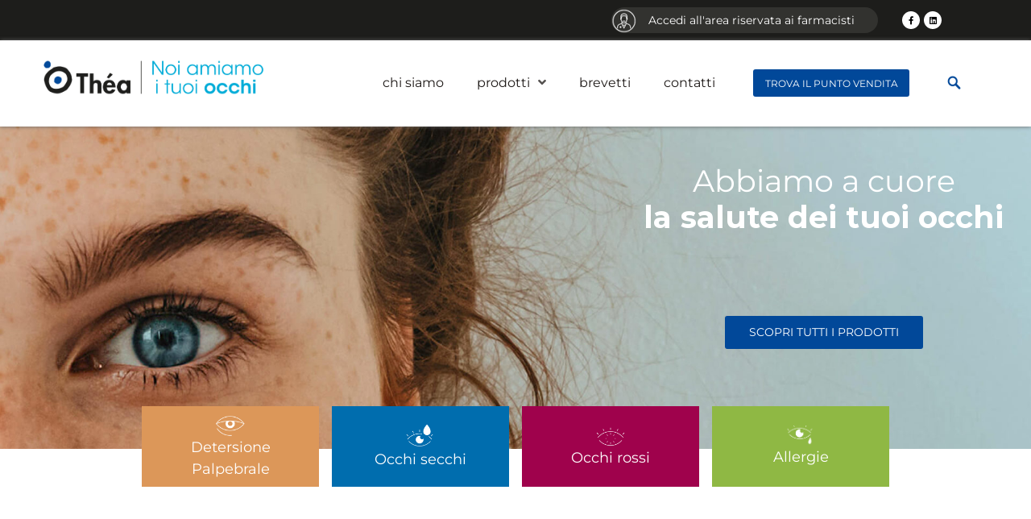

--- FILE ---
content_type: text/html; charset=utf-8
request_url: https://noiamiamoituoiocchi.it/
body_size: 31540
content:
                                <!DOCTYPE html>
<html lang="it-IT" dir="ltr">
        <head>
    
            <meta name="viewport" content="width=device-width, initial-scale=1.0">
        <meta http-equiv="X-UA-Compatible" content="IE=edge" />
        

        
            
         <meta charset="utf-8">
	<meta name="author" content="jester">
	<meta name="description" content="Théa Farma: esperti nella cura degli occhi con prodotti innovativi per idratare, proteggere e detergere. Scopri di più.">
	<meta name="generator" content="CMS powered by Prismanet.com">
	<title>Théa Farma: colliri, spray, creme per occhi e palpebre</title>
	<link href="https://noiamiamoituoiocchi.it/cerca?format=opensearch" rel="search" title="OpenSearch NoiAmiamoiTuoiOcchi" type="application/opensearchdescription+xml">
	<link href="https://noiamiamoituoiocchi.it/" rel="alternate" hreflang="it-IT">
	<link href="https://noiamiamoituoiocchi.it/en/" rel="alternate" hreflang="en-GB">
	<link href="/favicon.ico" rel="icon" type="image/vnd.microsoft.icon">

    <link href="/media/vendor/awesomplete/css/awesomplete.css?1.1.5" rel="stylesheet" />
	<link href="/media/vendor/joomla-custom-elements/css/joomla-alert.min.css?0.2.0" rel="stylesheet" />
	<link href="/plugins/system/gdpr/assets/css/cookieconsent.min.css?4131bdfdb3f2209d8e52663264d88067" rel="stylesheet" />
	<link href="/components/com_sppagebuilder/assets/css/font-awesome-5.min.css?6a1b4107815badbaae88384a7a2fb60b" rel="stylesheet" />
	<link href="/components/com_sppagebuilder/assets/css/font-awesome-v4-shims.css?6a1b4107815badbaae88384a7a2fb60b" rel="stylesheet" />
	<link href="/components/com_sppagebuilder/assets/css/animate.min.css?6a1b4107815badbaae88384a7a2fb60b" rel="stylesheet" />
	<link href="/components/com_sppagebuilder/assets/css/sppagebuilder.css?6a1b4107815badbaae88384a7a2fb60b" rel="stylesheet" />
	<link href="/components/com_sppagebuilder/assets/css/magnific-popup.css" rel="stylesheet" />
	<link href="/media/com_rstbox/css/engagebox.css?4131bdfdb3f2209d8e52663264d88067" rel="stylesheet" />
	<link href="/media/gantry5/engines/nucleus/css-compiled/nucleus.css" rel="stylesheet" />
	<link href="/templates/g5_helium/custom/css-compiled/helium_14.css" rel="stylesheet" />
	<link href="/media/gantry5/engines/nucleus/css-compiled/bootstrap5.css" rel="stylesheet" />
	<link href="/media/system/css/joomla-fontawesome.min.css" rel="stylesheet" />
	<link href="/media/gantry5/assets/css/font-awesome5-all.min.css" rel="stylesheet" />
	<link href="/media/gantry5/assets/css/font-awesome5-shim.min.css" rel="stylesheet" />
	<link href="/templates/g5_helium/custom/css-compiled/helium-joomla_14.css" rel="stylesheet" />
	<link href="/templates/g5_helium/custom/css-compiled/custom_14.css" rel="stylesheet" />
	<link href="/templates/g5_helium/custom/css-compiled/editor_14.css" rel="stylesheet" />
	<link href="/templates/g5_helium/custom/css-compiled/customPnet_14.css" rel="stylesheet" />
	<style>div.cc-window.cc-floating{max-width:24em}@media(max-width: 639px){div.cc-window.cc-floating:not(.cc-center){max-width: none}}div.cc-window, span.cc-cookie-settings-toggler{font-size:16px}div.cc-revoke{font-size:16px}div.cc-settings-label,span.cc-cookie-settings-toggle{font-size:14px}div.cc-window.cc-banner{padding:1em 1.8em}div.cc-window.cc-floating{padding:2em 1.8em}input.cc-cookie-checkbox+span:before, input.cc-cookie-checkbox+span:after{border-radius:1px}div.cc-center,div.cc-floating,div.cc-checkbox-container,div.gdpr-fancybox-container div.fancybox-content,ul.cc-cookie-category-list li,fieldset.cc-service-list-title legend{border-radius:0px}div.cc-window a.cc-btn,span.cc-cookie-settings-toggle{border-radius:0px}</style>
	<style>.sp-page-builder .page-content #section-id-LIK6vwdz0xMbvZSlpgm86{box-shadow:0px 0px 0px 0px #ffffff;}.sp-page-builder .page-content #section-id-LIK6vwdz0xMbvZSlpgm86{padding-top:4px;padding-right:0px;padding-bottom:1px;padding-left:0px;margin-top:0px;margin-right:0px;margin-bottom:0px;margin-left:0px;border-radius:0px;}.sp-page-builder .page-content #section-id-LIK6vwdz0xMbvZSlpgm86.sppb-row-overlay{border-radius:0px;}@media (min-width:1400px) {#section-id-LIK6vwdz0xMbvZSlpgm86 > .sppb-row-container { max-width:940px;}}#column-id-vx7587F5QL1zbZrhjvS1a{padding-top:80px;padding-right:;padding-bottom:;padding-left:;border-radius:0px;}@media (max-width:1199.98px) {#column-id-vx7587F5QL1zbZrhjvS1a{padding-top:80px;padding-right:;padding-bottom:;padding-left:;}}@media (max-width:991.98px) {#column-id-vx7587F5QL1zbZrhjvS1a{padding-top:80px;padding-right:;padding-bottom:;padding-left:;}}@media (max-width:767.98px) {#column-id-vx7587F5QL1zbZrhjvS1a{padding-top:0px;padding-right:0px;padding-bottom:0px;padding-left:0px;}}@media (max-width:575.98px) {#column-id-vx7587F5QL1zbZrhjvS1a{padding-top:0px;padding-right:0px;padding-bottom:0px;padding-left:0px;}}#column-wrap-id-vx7587F5QL1zbZrhjvS1a{max-width:50%;flex-basis:50%;}@media (max-width:1199.98px) {#column-wrap-id-vx7587F5QL1zbZrhjvS1a{max-width:50%;flex-basis:50%;}}@media (max-width:991.98px) {#column-wrap-id-vx7587F5QL1zbZrhjvS1a{max-width:50%;flex-basis:50%;}}@media (max-width:767.98px) {#column-wrap-id-vx7587F5QL1zbZrhjvS1a{max-width:100%;flex-basis:100%;}}@media (max-width:575.98px) {#column-wrap-id-vx7587F5QL1zbZrhjvS1a{max-width:100%;flex-basis:100%;}}#column-id-vx7587F5QL1zbZrhjvS1a .sppb-column-overlay{border-radius:0px;}#sppb-addon-nx7J6i7RS_nNDwWel-uL8{border-radius:0px;}#sppb-addon-nx7J6i7RS_nNDwWel-uL8{border-radius:0px;}#sppb-addon-wrapper-nx7J6i7RS_nNDwWel-uL8{margin-top:0px;margin-right:0px;margin-bottom:0px;margin-left:0px;}@media (max-width:1199.98px) {#sppb-addon-wrapper-nx7J6i7RS_nNDwWel-uL8{margin-top:0px;margin-right:0px;margin-bottom:0px;margin-left:0px;}}@media (max-width:991.98px) {#sppb-addon-wrapper-nx7J6i7RS_nNDwWel-uL8{margin-top:0px;margin-right:0px;margin-bottom:0px;margin-left:0px;}}#sppb-addon-nx7J6i7RS_nNDwWel-uL8 .sppb-addon-title{letter-spacing:0px;}#sppb-addon-nx7J6i7RS_nNDwWel-uL8 .sppb-addon-header .sppb-addon-title{font-weight:700;letter-spacing:0px;}@media (max-width:1199.98px) {#sppb-addon-nx7J6i7RS_nNDwWel-uL8 .sppb-addon-header .sppb-addon-title{letter-spacing:0px;}}@media (max-width:991.98px) {#sppb-addon-nx7J6i7RS_nNDwWel-uL8 .sppb-addon-header .sppb-addon-title{letter-spacing:0px;}}@media (max-width:767.98px) {#sppb-addon-nx7J6i7RS_nNDwWel-uL8 .sppb-addon-header .sppb-addon-title{letter-spacing:0px;}}@media (max-width:575.98px) {#sppb-addon-nx7J6i7RS_nNDwWel-uL8 .sppb-addon-header .sppb-addon-title{letter-spacing:0px;}}#sppb-addon-nx7J6i7RS_nNDwWel-uL8 .sppb-addon.sppb-addon-header{text-align:left;}#sppb-addon-nx7J6i7RS_nNDwWel-uL8 .sppb-addon-header .sppb-addon-title{margin-top:0px;margin-right:0px;margin-bottom:10px;margin-left:0px;padding-top:0px;padding-right:0px;padding-bottom:0px;padding-left:0px;}@media (max-width:1199.98px) {#sppb-addon-nx7J6i7RS_nNDwWel-uL8 .sppb-addon-header .sppb-addon-title{margin-top:0px;margin-right:0px;margin-bottom:10px;margin-left:0px;padding-top:0px;padding-right:0px;padding-bottom:0px;padding-left:0px;}}@media (max-width:991.98px) {#sppb-addon-nx7J6i7RS_nNDwWel-uL8 .sppb-addon-header .sppb-addon-title{margin-top:0px;margin-right:0px;margin-bottom:10px;margin-left:0px;padding-top:0px;padding-right:0px;padding-bottom:0px;padding-left:0px;}}#sppb-addon-yRcBUPUjswdIsvO4Y-0Nz{border-radius:0px;}#sppb-addon-yRcBUPUjswdIsvO4Y-0Nz{box-shadow:0 0 0 0 #ffffff;}#sppb-addon-yRcBUPUjswdIsvO4Y-0Nz{border-radius:0px;}#sppb-addon-wrapper-yRcBUPUjswdIsvO4Y-0Nz{margin-top:0px;margin-right:0px;margin-bottom:30px;margin-left:0px;}@media (max-width:1199.98px) {#sppb-addon-wrapper-yRcBUPUjswdIsvO4Y-0Nz{margin-top:0px;margin-right:0px;margin-bottom:30px;margin-left:0px;}}@media (max-width:991.98px) {#sppb-addon-wrapper-yRcBUPUjswdIsvO4Y-0Nz{margin-top:0px;margin-right:0px;margin-bottom:30px;margin-left:0px;}}#sppb-addon-5WcZn8qgDssXYEtFZdrJC{border-radius:0px;}#sppb-addon-5WcZn8qgDssXYEtFZdrJC .sppb-btn{box-shadow:0 0 0 0 #ffffff;}#sppb-addon-5WcZn8qgDssXYEtFZdrJC{border-radius:0px;}#sppb-addon-wrapper-5WcZn8qgDssXYEtFZdrJC{margin-top:0px;margin-right:0px;margin-bottom:30px;margin-left:0px;}@media (max-width:1199.98px) {#sppb-addon-wrapper-5WcZn8qgDssXYEtFZdrJC{margin-top:0px;margin-right:0px;margin-bottom:30px;margin-left:0px;}}@media (max-width:991.98px) {#sppb-addon-wrapper-5WcZn8qgDssXYEtFZdrJC{margin-top:0px;margin-right:0px;margin-bottom:30px;margin-left:0px;}}#sppb-addon-5WcZn8qgDssXYEtFZdrJC #btn-5WcZn8qgDssXYEtFZdrJC.sppb-btn-custom{padding:.8em 1.5em .8em 1.5em;}@media (max-width:1199.98px) {#sppb-addon-5WcZn8qgDssXYEtFZdrJC #btn-5WcZn8qgDssXYEtFZdrJC.sppb-btn-custom{padding:0.5em 2em 0.5em 2em;}}@media (max-width:991.98px) {#sppb-addon-5WcZn8qgDssXYEtFZdrJC #btn-5WcZn8qgDssXYEtFZdrJC.sppb-btn-custom{padding:0.5em 2em 0.5em 2em;}}#sppb-addon-5WcZn8qgDssXYEtFZdrJC #btn-5WcZn8qgDssXYEtFZdrJC.sppb-btn-custom{font-size:16px;}@media (max-width:1199.98px) {#sppb-addon-5WcZn8qgDssXYEtFZdrJC #btn-5WcZn8qgDssXYEtFZdrJC.sppb-btn-custom{font-size:16px;}}@media (max-width:991.98px) {#sppb-addon-5WcZn8qgDssXYEtFZdrJC #btn-5WcZn8qgDssXYEtFZdrJC.sppb-btn-custom{font-size:16px;}}#sppb-addon-5WcZn8qgDssXYEtFZdrJC #btn-5WcZn8qgDssXYEtFZdrJC.sppb-btn-custom{background-color:#014899;color:#FFFFFF;}#sppb-addon-5WcZn8qgDssXYEtFZdrJC #btn-5WcZn8qgDssXYEtFZdrJC.sppb-btn-custom:hover{background-color:#606469;color:#FFFFFF;}#sppb-addon-5WcZn8qgDssXYEtFZdrJC .sppb-btn i{margin-top:0;margin-right:0;margin-bottom:0;margin-left:15px;}@media (max-width:1199.98px) {#sppb-addon-5WcZn8qgDssXYEtFZdrJC .sppb-btn i{margin-top:0;margin-right:0;margin-bottom:0;margin-left:15px;}}@media (max-width:991.98px) {#sppb-addon-5WcZn8qgDssXYEtFZdrJC .sppb-btn i{margin-top:0;margin-right:0;margin-bottom:0;margin-left:15px;}}#sppb-addon-5WcZn8qgDssXYEtFZdrJC .sppb-button-wrapper{text-align:left;}#column-id-rcmSx1gGGtdH6UgyBpLp_{border-radius:0px;}#column-wrap-id-rcmSx1gGGtdH6UgyBpLp_{max-width:50%;flex-basis:50%;}@media (max-width:1199.98px) {#column-wrap-id-rcmSx1gGGtdH6UgyBpLp_{max-width:50%;flex-basis:50%;}}@media (max-width:991.98px) {#column-wrap-id-rcmSx1gGGtdH6UgyBpLp_{max-width:50%;flex-basis:50%;}}@media (max-width:767.98px) {#column-wrap-id-rcmSx1gGGtdH6UgyBpLp_{max-width:100%;flex-basis:100%;}}@media (max-width:575.98px) {#column-wrap-id-rcmSx1gGGtdH6UgyBpLp_{max-width:100%;flex-basis:100%;}}#column-id-rcmSx1gGGtdH6UgyBpLp_ .sppb-column-overlay{border-radius:0px;}#sppb-addon-Vp8sACflSkqwVfx7pf8S9{border-radius:0px;}#sppb-addon-Vp8sACflSkqwVfx7pf8S9{border-radius:0px;}#sppb-addon-wrapper-Vp8sACflSkqwVfx7pf8S9{margin-top:0px;margin-right:0px;margin-bottom:30px;margin-left:0px;}@media (max-width:1199.98px) {#sppb-addon-wrapper-Vp8sACflSkqwVfx7pf8S9{margin-top:0px;margin-right:0px;margin-bottom:30px;margin-left:0px;}}@media (max-width:991.98px) {#sppb-addon-wrapper-Vp8sACflSkqwVfx7pf8S9{margin-top:0px;margin-right:0px;margin-bottom:30px;margin-left:0px;}}#sppb-addon-Vp8sACflSkqwVfx7pf8S9 img{border-radius:0px;}#sppb-addon-Vp8sACflSkqwVfx7pf8S9{text-align:center;}.sp-page-builder .page-content #section-id-1649950810513{box-shadow:0px 0px 0px 0px #ffffff;}.sp-page-builder .page-content #section-id-1649950810513{padding-top:1px;padding-right:0px;padding-bottom:50px;padding-left:0px;margin-top:0px;margin-right:0px;margin-bottom:0px;margin-left:0px;border-radius:0px;}.sp-page-builder .page-content #section-id-1649950810513.sppb-row-overlay{border-radius:0px;}#column-id-1649950810514{border-radius:0px;}#column-wrap-id-1649950810514{max-width:100%;flex-basis:100%;}@media (max-width:1199.98px) {#column-wrap-id-1649950810514{max-width:100%;flex-basis:100%;}}@media (max-width:991.98px) {#column-wrap-id-1649950810514{max-width:100%;flex-basis:100%;}}@media (max-width:767.98px) {#column-wrap-id-1649950810514{max-width:100%;flex-basis:100%;}}@media (max-width:575.98px) {#column-wrap-id-1649950810514{max-width:100%;flex-basis:100%;}}#column-id-1649950810514 .sppb-column-overlay{border-radius:0px;}#sppb-addon-1649949270758{border-radius:0px;}#sppb-addon-1649949270758{box-shadow:0 0 0 0 #ffffff;}#sppb-addon-1649949270758{border-radius:0px;}#sppb-addon-wrapper-1649949270758{margin-top:0px;margin-right:0px;margin-bottom:30px;margin-left:0px;}@media (max-width:1199.98px) {#sppb-addon-wrapper-1649949270758{margin-top:0px;margin-right:0px;margin-bottom:30px;margin-left:0px;}}@media (max-width:991.98px) {#sppb-addon-wrapper-1649949270758{margin-top:0px;margin-right:0px;margin-bottom:30px;margin-left:0px;}}#sppb-addon-1649949270758 .sppb-addon-title{letter-spacing:0px;}#sppb-addon-1649949270758 .sppb-addon-header .sppb-addon-title{font-weight:700;letter-spacing:0px;}@media (max-width:1199.98px) {#sppb-addon-1649949270758 .sppb-addon-header .sppb-addon-title{letter-spacing:0px;}}@media (max-width:991.98px) {#sppb-addon-1649949270758 .sppb-addon-header .sppb-addon-title{letter-spacing:0px;}}@media (max-width:767.98px) {#sppb-addon-1649949270758 .sppb-addon-header .sppb-addon-title{letter-spacing:0px;}}@media (max-width:575.98px) {#sppb-addon-1649949270758 .sppb-addon-header .sppb-addon-title{letter-spacing:0px;}}#sppb-addon-1649949270758 .sppb-addon.sppb-addon-header{text-align:center;}#sppb-addon-1649949270758 .sppb-addon-header .sppb-addon-title{margin-top:0px;margin-right:0px;margin-bottom:30px;margin-left:0px;padding-top:0px;padding-right:0px;padding-bottom:0px;padding-left:0px;}@media (max-width:1199.98px) {#sppb-addon-1649949270758 .sppb-addon-header .sppb-addon-title{margin-top:0px;margin-right:0px;margin-bottom:30px;margin-left:0px;padding-top:0px;padding-right:0px;padding-bottom:0px;padding-left:0px;}}@media (max-width:991.98px) {#sppb-addon-1649949270758 .sppb-addon-header .sppb-addon-title{margin-top:0px;margin-right:0px;margin-bottom:30px;margin-left:0px;padding-top:0px;padding-right:0px;padding-bottom:0px;padding-left:0px;}}.sp-page-builder .page-content #section-id-gfjv_q475n1tWkaVfzZKr{background-size:100%;}@media (max-width:1199.98px) {.sp-page-builder .page-content #section-id-gfjv_q475n1tWkaVfzZKr{background-size:100%;}}@media (max-width:991.98px) {.sp-page-builder .page-content #section-id-gfjv_q475n1tWkaVfzZKr{background-size:100%;}}@media (max-width:767.98px) {.sp-page-builder .page-content #section-id-gfjv_q475n1tWkaVfzZKr{background-size:1841%;}}@media (max-width:575.98px) {.sp-page-builder .page-content #section-id-gfjv_q475n1tWkaVfzZKr{background-size:1841%;}}.sp-page-builder .page-content #section-id-gfjv_q475n1tWkaVfzZKr{background-image:url(/images/pagine/chi-siamo/bg-blue-punti.png);background-repeat:no-repeat;background-attachment:scroll;background-position:50% 50%;box-shadow:0px 0px 0px 0px #ffffff;}.sp-page-builder .page-content #section-id-gfjv_q475n1tWkaVfzZKr{padding-top:50px;padding-right:0px;padding-bottom:50px;padding-left:0px;margin-top:0px;margin-right:0px;margin-bottom:0px;margin-left:0px;border-radius:0px;}@media (max-width:1199.98px) {.sp-page-builder .page-content #section-id-gfjv_q475n1tWkaVfzZKr{padding-top:22px;padding-right:0px;padding-bottom:7px;padding-left:0px;margin-top:0px;margin-right:0px;margin-bottom:0px;margin-left:0px;}}@media (max-width:991.98px) {.sp-page-builder .page-content #section-id-gfjv_q475n1tWkaVfzZKr{padding-top:22px;padding-right:0px;padding-bottom:7px;padding-left:0px;margin-top:0px;margin-right:0px;margin-bottom:0px;margin-left:0px;}}.sp-page-builder .page-content #section-id-gfjv_q475n1tWkaVfzZKr.sppb-row-overlay{border-radius:0px;}.sp-page-builder .page-content #section-id-gfjv_q475n1tWkaVfzZKr > .sppb-row-overlay {mix-blend-mode:normal;}@media (min-width:1400px) {#section-id-gfjv_q475n1tWkaVfzZKr > .sppb-row-container { max-width:800px;}}#section-id-gfjv_q475n1tWkaVfzZKr > .sppb-row-container > .sppb-row {margin-left:-15px;margin-right:-15px;}#section-id-gfjv_q475n1tWkaVfzZKr >.sppb-row-container > .sppb-row > div{padding-left:15px;padding-right:15px;}@media (max-width:1199.98px) {#section-id-gfjv_q475n1tWkaVfzZKr > .sppb-row-container > .sppb-row {margin-left:-15px;margin-right:-15px;}#section-id-gfjv_q475n1tWkaVfzZKr >.sppb-row-container > .sppb-row > div{padding-left:15px;padding-right:15px;}}@media (max-width:991.98px) {#section-id-gfjv_q475n1tWkaVfzZKr > .sppb-row-container > .sppb-row {margin-left:-15px;margin-right:-15px;}#section-id-gfjv_q475n1tWkaVfzZKr >.sppb-row-container > .sppb-row > div{padding-left:15px;padding-right:15px;}}@media (max-width:767.98px) {#section-id-gfjv_q475n1tWkaVfzZKr > .sppb-row-container > .sppb-row {margin-left:-27.5px;margin-right:-27.5px;}#section-id-gfjv_q475n1tWkaVfzZKr >.sppb-row-container > .sppb-row > div{padding-left:27.5px;padding-right:27.5px;}}@media (max-width:575.98px) {#section-id-gfjv_q475n1tWkaVfzZKr > .sppb-row-container > .sppb-row {margin-left:-27.5px;margin-right:-27.5px;}#section-id-gfjv_q475n1tWkaVfzZKr >.sppb-row-container > .sppb-row > div{padding-left:27.5px;padding-right:27.5px;}}#section-id-gfjv_q475n1tWkaVfzZKr > .sppb-container-inner > .sppb-nested-row{margin-left:-15px;margin-right:-15px;}#section-id-gfjv_q475n1tWkaVfzZKr > .sppb-container-inner > .sppb-nested-row > div{padding-left:15px;padding-right:15px;}@media (max-width:1199.98px) {#section-id-gfjv_q475n1tWkaVfzZKr > .sppb-container-inner > .sppb-nested-row{margin-left:-15px;margin-right:-15px;}#section-id-gfjv_q475n1tWkaVfzZKr > .sppb-container-inner > .sppb-nested-row > div{padding-left:15px;padding-right:15px;}}@media (max-width:991.98px) {#section-id-gfjv_q475n1tWkaVfzZKr > .sppb-container-inner > .sppb-nested-row{margin-left:-15px;margin-right:-15px;}#section-id-gfjv_q475n1tWkaVfzZKr > .sppb-container-inner > .sppb-nested-row > div{padding-left:15px;padding-right:15px;}}@media (max-width:767.98px) {#section-id-gfjv_q475n1tWkaVfzZKr > .sppb-container-inner > .sppb-nested-row{margin-left:-27.5px;margin-right:-27.5px;}#section-id-gfjv_q475n1tWkaVfzZKr > .sppb-container-inner > .sppb-nested-row > div{padding-left:27.5px;padding-right:27.5px;}}@media (max-width:575.98px) {#section-id-gfjv_q475n1tWkaVfzZKr > .sppb-container-inner > .sppb-nested-row{margin-left:-27.5px;margin-right:-27.5px;}#section-id-gfjv_q475n1tWkaVfzZKr > .sppb-container-inner > .sppb-nested-row > div{padding-left:27.5px;padding-right:27.5px;}}#column-id-hs827hWrSvaUL_Etd1FkH{border-radius:0px;}#column-wrap-id-hs827hWrSvaUL_Etd1FkH{max-width:100%;flex-basis:100%;}@media (max-width:1199.98px) {#column-wrap-id-hs827hWrSvaUL_Etd1FkH{max-width:100%;flex-basis:100%;}}@media (max-width:991.98px) {#column-wrap-id-hs827hWrSvaUL_Etd1FkH{max-width:100%;flex-basis:100%;}}@media (max-width:767.98px) {#column-wrap-id-hs827hWrSvaUL_Etd1FkH{max-width:100%;flex-basis:100%;}}@media (max-width:575.98px) {#column-wrap-id-hs827hWrSvaUL_Etd1FkH{max-width:100%;flex-basis:100%;}}#column-id-hs827hWrSvaUL_Etd1FkH .sppb-column-overlay{border-radius:0px;}#sppb-addon-afyQjettRTlIQDMlQzljJ{color:#ffffff;border-radius:0px;}#sppb-addon-afyQjettRTlIQDMlQzljJ{box-shadow:0 0 0 0 #ffffff;}#sppb-addon-afyQjettRTlIQDMlQzljJ{color:#ffffff;border-radius:0px;}#sppb-addon-wrapper-afyQjettRTlIQDMlQzljJ{margin-top:0px;margin-right:0px;margin-bottom:10px;margin-left:0px;}@media (max-width:1199.98px) {#sppb-addon-wrapper-afyQjettRTlIQDMlQzljJ{margin-top:0px;margin-right:0px;margin-bottom:10px;margin-left:0px;}}@media (max-width:991.98px) {#sppb-addon-wrapper-afyQjettRTlIQDMlQzljJ{margin-top:0px;margin-right:0px;margin-bottom:10px;margin-left:0px;}}#sppb-addon-afyQjettRTlIQDMlQzljJ .sppb-addon-title{letter-spacing:0px;}#sppb-addon-afyQjettRTlIQDMlQzljJ .sppb-addon-header .sppb-addon-title{font-weight:700;letter-spacing:0px;}@media (max-width:1199.98px) {#sppb-addon-afyQjettRTlIQDMlQzljJ .sppb-addon-header .sppb-addon-title{letter-spacing:0px;}}@media (max-width:991.98px) {#sppb-addon-afyQjettRTlIQDMlQzljJ .sppb-addon-header .sppb-addon-title{letter-spacing:0px;}}@media (max-width:767.98px) {#sppb-addon-afyQjettRTlIQDMlQzljJ .sppb-addon-header .sppb-addon-title{letter-spacing:0px;}}@media (max-width:575.98px) {#sppb-addon-afyQjettRTlIQDMlQzljJ .sppb-addon-header .sppb-addon-title{letter-spacing:0px;}}#sppb-addon-afyQjettRTlIQDMlQzljJ .sppb-addon.sppb-addon-header{text-align:center;}#sppb-addon-afyQjettRTlIQDMlQzljJ .sppb-addon-header .sppb-addon-title{margin-top:0px;margin-right:0px;margin-bottom:10px;margin-left:0px;padding-top:0px;padding-right:0px;padding-bottom:0px;padding-left:0px;}@media (max-width:1199.98px) {#sppb-addon-afyQjettRTlIQDMlQzljJ .sppb-addon-header .sppb-addon-title{margin-top:0px;margin-right:0px;margin-bottom:10px;margin-left:0px;padding-top:0px;padding-right:0px;padding-bottom:0px;padding-left:0px;}}@media (max-width:991.98px) {#sppb-addon-afyQjettRTlIQDMlQzljJ .sppb-addon-header .sppb-addon-title{margin-top:0px;margin-right:0px;margin-bottom:10px;margin-left:0px;padding-top:0px;padding-right:0px;padding-bottom:0px;padding-left:0px;}}#sppb-addon-AbWYG4DSqvZqtCT6xO8ho{color:#ffffff;border-radius:0px;}@media (max-width:767.98px) {#sppb-addon-AbWYG4DSqvZqtCT6xO8ho{padding-top:40px;padding-right:40px;padding-bottom:0px;padding-left:40px;}}@media (max-width:575.98px) {#sppb-addon-AbWYG4DSqvZqtCT6xO8ho{padding-top:40px;padding-right:40px;padding-bottom:0px;padding-left:40px;}}#sppb-addon-AbWYG4DSqvZqtCT6xO8ho{color:#ffffff;border-radius:0px;}@media (max-width:767.98px) {#sppb-addon-AbWYG4DSqvZqtCT6xO8ho{padding-top:40px;padding-right:40px;padding-bottom:0px;padding-left:40px;}}@media (max-width:575.98px) {#sppb-addon-AbWYG4DSqvZqtCT6xO8ho{padding-top:40px;padding-right:40px;padding-bottom:0px;padding-left:40px;}}#sppb-addon-wrapper-AbWYG4DSqvZqtCT6xO8ho{margin-top:0px;margin-right:0px;margin-bottom:30px;margin-left:0px;}@media (max-width:1199.98px) {#sppb-addon-wrapper-AbWYG4DSqvZqtCT6xO8ho{margin-top:0px;margin-right:0px;margin-bottom:30px;margin-left:0px;}}@media (max-width:991.98px) {#sppb-addon-wrapper-AbWYG4DSqvZqtCT6xO8ho{margin-top:0px;margin-right:0px;margin-bottom:30px;margin-left:0px;}}#sppb-addon-AbWYG4DSqvZqtCT6xO8ho .sppb-addon-text-block{text-align:center;}#sppb-addon-AbWYG4DSqvZqtCT6xO8ho .sppb-addon-text-block .sppb-addon-content{line-height:22px;}@media (max-width:1199.98px) {#sppb-addon-AbWYG4DSqvZqtCT6xO8ho .sppb-addon-text-block .sppb-addon-content{line-height:31px;}}@media (max-width:991.98px) {#sppb-addon-AbWYG4DSqvZqtCT6xO8ho .sppb-addon-text-block .sppb-addon-content{line-height:31px;}}#sppb-addon-00IpywOyPagWB4N-S0cNJ{border-radius:0px;padding-top:0;padding-right:0;padding-bottom:0;padding-left:0;}@media (max-width:1199.98px) {#sppb-addon-00IpywOyPagWB4N-S0cNJ{border-radius:0px;}}@media (max-width:991.98px) {#sppb-addon-00IpywOyPagWB4N-S0cNJ{border-radius:0px;}}#sppb-addon-00IpywOyPagWB4N-S0cNJ{border-radius:0px;padding-top:0;padding-right:0;padding-bottom:0;padding-left:0;}@media (max-width:1199.98px) {#sppb-addon-00IpywOyPagWB4N-S0cNJ{border-radius:0px;}}@media (max-width:991.98px) {#sppb-addon-00IpywOyPagWB4N-S0cNJ{border-radius:0px;}}#sppb-addon-wrapper-00IpywOyPagWB4N-S0cNJ{margin-top:0px;margin-right:0px;margin-bottom:30px;margin-left:0px;}@media (max-width:1199.98px) {#sppb-addon-wrapper-00IpywOyPagWB4N-S0cNJ{margin-top:0px;margin-right:0px;margin-bottom:30px;margin-left:0px;}}@media (max-width:991.98px) {#sppb-addon-wrapper-00IpywOyPagWB4N-S0cNJ{margin-top:0px;margin-right:0px;margin-bottom:30px;margin-left:0px;}}#sppb-addon-00IpywOyPagWB4N-S0cNJ a{text-decoration:none;}#sppb-addon-00IpywOyPagWB4N-S0cNJ #btn-00IpywOyPagWB4N-S0cNJ.sppb-btn-custom{padding:10px 20px 10px 20px;}#sppb-addon-00IpywOyPagWB4N-S0cNJ #btn-00IpywOyPagWB4N-S0cNJ.sppb-btn-custom{font-size:16px;}@media (max-width:1199.98px) {#sppb-addon-00IpywOyPagWB4N-S0cNJ #btn-00IpywOyPagWB4N-S0cNJ.sppb-btn-custom{font-size:16px;}}@media (max-width:991.98px) {#sppb-addon-00IpywOyPagWB4N-S0cNJ #btn-00IpywOyPagWB4N-S0cNJ.sppb-btn-custom{font-size:16px;}}#sppb-addon-00IpywOyPagWB4N-S0cNJ #btn-00IpywOyPagWB4N-S0cNJ.sppb-btn-custom{background-color:#1D1D1B;color:#FFFFFF;}#sppb-addon-00IpywOyPagWB4N-S0cNJ #btn-00IpywOyPagWB4N-S0cNJ.sppb-btn-custom:hover{background-color:#5F6469;color:#FFFFFF;}#sppb-addon-00IpywOyPagWB4N-S0cNJ .sppb-btn i{margin-top:0px;margin-right:0px;margin-bottom:0px;margin-left:0px;}@media (max-width:1199.98px) {#sppb-addon-00IpywOyPagWB4N-S0cNJ .sppb-btn i{margin-top:0px;margin-right:0px;margin-bottom:0px;margin-left:0px;}}@media (max-width:991.98px) {#sppb-addon-00IpywOyPagWB4N-S0cNJ .sppb-btn i{margin-top:0px;margin-right:0px;margin-bottom:0px;margin-left:0px;}}#sppb-addon-00IpywOyPagWB4N-S0cNJ .sppb-button-wrapper{text-align:center;}.sp-page-builder .page-content #section-id-1669888344260{box-shadow:0px 0px 0px 0px #FFFFFF;}.sp-page-builder .page-content #section-id-1669888344260{padding-top:27px;padding-right:0px;padding-bottom:75px;padding-left:0px;margin-top:0px;margin-right:0px;margin-bottom:0px;margin-left:0px;}@media (max-width:1199.98px) {.sp-page-builder .page-content #section-id-1669888344260{padding-top:75px;padding-right:0px;padding-bottom:75px;padding-left:0px;margin-top:0px;margin-right:0px;margin-bottom:0px;margin-left:0px;}}@media (max-width:991.98px) {.sp-page-builder .page-content #section-id-1669888344260{padding-top:75px;padding-right:0px;padding-bottom:75px;padding-left:0px;margin-top:0px;margin-right:0px;margin-bottom:0px;margin-left:0px;}}@media (max-width:767.98px) {.sp-page-builder .page-content #section-id-1669888344260{padding-top:75px;padding-right:0px;padding-bottom:75px;padding-left:0px;margin-top:0px;margin-right:0px;margin-bottom:0px;margin-left:0px;}}@media (max-width:575.98px) {.sp-page-builder .page-content #section-id-1669888344260{padding-top:75px;padding-right:0px;padding-bottom:75px;padding-left:0px;margin-top:0px;margin-right:0px;margin-bottom:0px;margin-left:0px;}}@media (min-width:1400px) {#section-id-1669888344260 > .sppb-row-container { max-width:940px;}}#column-id-1669888344447{box-shadow:0 0 0 0 #FFFFFF;}#column-wrap-id-1669888344447{max-width:100%;flex-basis:100%;}@media (max-width:1199.98px) {#column-wrap-id-1669888344447{max-width:100%;flex-basis:100%;}}@media (max-width:991.98px) {#column-wrap-id-1669888344447{max-width:100%;flex-basis:100%;}}@media (max-width:767.98px) {#column-wrap-id-1669888344447{max-width:100%;flex-basis:100%;}}@media (max-width:575.98px) {#column-wrap-id-1669888344447{max-width:100%;flex-basis:100%;}}#sppb-addon-1669888829827 a {color:#004899;}#sppb-addon-1669888829827 a:hover,#sppb-addon-1669888829827 a:focus,#sppb-addon-1669888829827 a:active {color:#f07630;}#sppb-addon-1669888829827 a{text-decoration:underline;}.sp-page-builder .page-content #section-id-1669888344449{background-color:#d8d8d8;box-shadow:0px 0px 0px 0px #FFFFFF;}.sp-page-builder .page-content #section-id-1669888344449{padding-top:14px;padding-right:0px;padding-bottom:15px;padding-left:0px;margin-top:0px;margin-right:0px;margin-bottom:0px;margin-left:0px;}@media (max-width:1199.98px) {.sp-page-builder .page-content #section-id-1669888344449{padding-top:75px;padding-right:0px;padding-bottom:75px;padding-left:0px;margin-top:0px;margin-right:0px;margin-bottom:0px;margin-left:0px;}}@media (max-width:991.98px) {.sp-page-builder .page-content #section-id-1669888344449{padding-top:75px;padding-right:0px;padding-bottom:75px;padding-left:0px;margin-top:0px;margin-right:0px;margin-bottom:0px;margin-left:0px;}}@media (max-width:767.98px) {.sp-page-builder .page-content #section-id-1669888344449{padding-top:75px;padding-right:0px;padding-bottom:75px;padding-left:0px;margin-top:0px;margin-right:0px;margin-bottom:0px;margin-left:0px;}}@media (max-width:575.98px) {.sp-page-builder .page-content #section-id-1669888344449{padding-top:75px;padding-right:0px;padding-bottom:75px;padding-left:0px;margin-top:0px;margin-right:0px;margin-bottom:0px;margin-left:0px;}}@media (min-width:1400px) {#section-id-1669888344449 > .sppb-row-container { max-width:940px;}}#column-id-1669888344448{box-shadow:0 0 0 0 #FFFFFF;}#column-wrap-id-1669888344448{max-width:100%;flex-basis:100%;}@media (max-width:1199.98px) {#column-wrap-id-1669888344448{max-width:100%;flex-basis:100%;}}@media (max-width:991.98px) {#column-wrap-id-1669888344448{max-width:100%;flex-basis:100%;}}@media (max-width:767.98px) {#column-wrap-id-1669888344448{max-width:100%;flex-basis:100%;}}@media (max-width:575.98px) {#column-wrap-id-1669888344448{max-width:100%;flex-basis:100%;}}#sppb-addon-1669891725616 .sppb-addon-text-block .sppb-addon-content{font-style:italic;font-size:12px;line-height:17px;letter-spacing:-0.17px;}</style>
	<style>.eb-1 {
                --animation_duration: 300ms;

            }
        </style>
	<style>
		.eb-1 .eb-close:hover {
			color: rgba(85, 85, 85, 1) !important;
		}	
	</style>
	<style>
        #g-navigation {
            /* Needed for Safari (Mac) */
            width: 100%;
        }

        #g-navigation.g-fixed-active {
            position: fixed;
            width: ;
            top: 0;
            z-index: 1003;
            left: auto;
            -webkit-transition: all .6s;
            -moz-transition: all .6s;
            -ms-transition: all .6s;
            -o-transition: all .6s;
            transition: all .6s;
        }

        .animated {
          -webkit-transition: transform 200ms linear;
          -moz-transition: transform 200ms linear;
          -ms-transition: transform 200ms linear;
          -o-transition: transform 200ms linear;
          transition: transform 200ms linear;
        }

        .slideDown {
          -webkit-transform: translateY(0%);
          -moz-transform: translateY(0%);
          -ms-transform: translateY(0%);
          -o-transform: translateY(0%);
          transform: translateY(0%);
        }

        .slideUp {
          -webkit-transform: translateY(-100%);
          -moz-transform: translateY(-100%);
          -ms-transform: translateY(-100%);
          -o-transform: translateY(-100%);
          transform: translateY(-100%);
        }

        .animated {
          -webkit-animation-duration: 0.5s;
          -moz-animation-duration: 0.5s;
          -ms-animation-duration: 0.5s;
          -o-animation-duration: 0.5s;
          animation-duration: 0.5s;
          -webkit-animation-fill-mode: both;
          -moz-animation-fill-mode: both;
          -ms-animation-fill-mode: both;
          -o-animation-fill-mode: both;
          animation-fill-mode: both;
        }

        @-webkit-keyframes slideDownHR {
            0% {
                -webkit-transform: translateY(-100%);
            }

            100% {
                -webkit-transform: translateY(0);
            }
        }

        @-moz-keyframes slideDownHR {
            0% {
                -moz-transform: translateY(-100%);
            }

            100% {
                -moz-transform: translateY(0);
            }
        }

        @-o-keyframes slideDownHR {
            0% {
                -o-transform: translateY(-100%);
            }

            100% {
                -o-transform: translateY(0);
            }
        }

        @keyframes slideDownHR {
            0% {
                transform: translateY(-100%);
            }

            100% {
                transform: translateY(0);
            }
        }

        .animated.slideDown {
            -webkit-animation-name: slideDownHR;
            -moz-animation-name: slideDownHR;
            -o-animation-name: slideDownHR;
            animation-name: slideDownHR;
        }

        @-webkit-keyframes slideUpHR {
            0% {
                -webkit-transform: translateY(0);
            }

            100% {
                -webkit-transform: translateY(-100%);
            }
        }

        @-moz-keyframes slideUpHR {
            0% {
                -moz-transform: translateY(0);
            }

            100% {
                -moz-transform: translateY(-100%);
            }
        }

        @-o-keyframes slideUpHR {
            0% {
                -o-transform: translateY(0);
            }

            100% {
                -o-transform: translateY(-100%);
            }
        }

        @keyframes slideUpHR {
            0% {
                transform: translateY(0);
            }

            100% {
                transform: translateY(-100%);
            }
        }

        .animated.slideUp {
            -webkit-animation-name: slideUpHR;
            -moz-animation-name: slideUpHR;
            -o-animation-name: slideUpHR;
            animation-name: slideUpHR;
        }

        @-webkit-keyframes swingInX {
            0% {
                -webkit-transform: perspective(400px) rotateX(-90deg);
            }

            100% {
                -webkit-transform: perspective(400px) rotateX(0deg);
            }
        }

        @-moz-keyframes swingInX {
            0% {
                -moz-transform: perspective(400px) rotateX(-90deg);
            }

            100% {
                -moz-transform: perspective(400px) rotateX(0deg);
            }
        }

        @-o-keyframes swingInX {
            0% {
                -o-transform: perspective(400px) rotateX(-90deg);
            }

            100% {
                -o-transform: perspective(400px) rotateX(0deg);
            }
        }

        @keyframes swingInX {
            0% {
                transform: perspective(400px) rotateX(-90deg);
            }

            100% {
                transform: perspective(400px) rotateX(0deg);
            }
        }

        .animated.swingInX {
            -webkit-transform-origin: top;
            -moz-transform-origin: top;
            -ie-transform-origin: top;
            -o-transform-origin: top;
            transform-origin: top;

            -webkit-backface-visibility: visible !important;
            -webkit-animation-name: swingInX;
            -moz-backface-visibility: visible !important;
            -moz-animation-name: swingInX;
            -o-backface-visibility: visible !important;
            -o-animation-name: swingInX;
            backface-visibility: visible !important;
            animation-name: swingInX;
        }

        @-webkit-keyframes swingOutX {
            0% {
                -webkit-transform: perspective(400px) rotateX(0deg);
            }
          100% {
                -webkit-transform: perspective(400px) rotateX(-90deg);
            }
        }

        @-moz-keyframes swingOutX {
            0% {
                -moz-transform: perspective(400px) rotateX(0deg);
            }
          100% {
                -moz-transform: perspective(400px) rotateX(-90deg);
            }
        }

        @-o-keyframes swingOutX {
            0% {
                -o-transform: perspective(400px) rotateX(0deg);
            }
          100% {
                -o-transform: perspective(400px) rotateX(-90deg);
            }
        }

        @keyframes swingOutX {
            0% {
                transform: perspective(400px) rotateX(0deg);
            }
          100% {
                transform: perspective(400px) rotateX(-90deg);
            }
        }

        .animated.swingOutX {
            -webkit-transform-origin: top;
            -webkit-animation-name: swingOutX;
            -webkit-backface-visibility: visible !important;
            -moz-animation-name: swingOutX;
            -moz-backface-visibility: visible !important;
            -o-animation-name: swingOutX;
            -o-backface-visibility: visible !important;
            animation-name: swingOutX;
            backface-visibility: visible !important;
        }

        @-webkit-keyframes flipInX {
            0% {
                -webkit-transform: perspective(400px) rotateX(90deg);
                opacity: 0;
            }

            100% {
                -webkit-transform: perspective(400px) rotateX(0deg);
                opacity: 1;
            }
        }

        @-moz-keyframes flipInX {
            0% {
                -moz-transform: perspective(400px) rotateX(90deg);
                opacity: 0;
            }

            100% {
                -moz-transform: perspective(400px) rotateX(0deg);
                opacity: 1;
            }
        }

        @-o-keyframes flipInX {
            0% {
                -o-transform: perspective(400px) rotateX(90deg);
                opacity: 0;
            }

            100% {
                -o-transform: perspective(400px) rotateX(0deg);
                opacity: 1;
            }
        }

        @keyframes flipInX {
            0% {
                transform: perspective(400px) rotateX(90deg);
                opacity: 0;
            }

            100% {
                transform: perspective(400px) rotateX(0deg);
                opacity: 1;
            }
        }

        .animated.flipInX {
            -webkit-backface-visibility: visible !important;
            -webkit-animation-name: flipInX;
            -moz-backface-visibility: visible !important;
            -moz-animation-name: flipInX;
            -o-backface-visibility: visible !important;
            -o-animation-name: flipInX;
            backface-visibility: visible !important;
            animation-name: flipInX;
        }

        @-webkit-keyframes flipOutX {
            0% {
                -webkit-transform: perspective(400px) rotateX(0deg);
                opacity: 1;
            }
          100% {
                -webkit-transform: perspective(400px) rotateX(90deg);
                opacity: 0;
            }
        }

        @-moz-keyframes flipOutX {
            0% {
                -moz-transform: perspective(400px) rotateX(0deg);
                opacity: 1;
            }
          100% {
                -moz-transform: perspective(400px) rotateX(90deg);
                opacity: 0;
            }
        }

        @-o-keyframes flipOutX {
            0% {
                -o-transform: perspective(400px) rotateX(0deg);
                opacity: 1;
            }
          100% {
                -o-transform: perspective(400px) rotateX(90deg);
                opacity: 0;
            }
        }

        @keyframes flipOutX {
            0% {
                transform: perspective(400px) rotateX(0deg);
                opacity: 1;
            }
          100% {
                transform: perspective(400px) rotateX(90deg);
                opacity: 0;
            }
        }

        .animated.flipOutX {
            -webkit-animation-name: flipOutX;
            -webkit-backface-visibility: visible !important;
            -moz-animation-name: flipOutX;
            -moz-backface-visibility: visible !important;
            -o-animation-name: flipOutX;
            -o-backface-visibility: visible !important;
            animation-name: flipOutX;
            backface-visibility: visible !important;
        }

        @-webkit-keyframes bounceInDown {
            0% {
                opacity: 0;
                -webkit-transform: translateY(-200px);
            }

            60% {
                opacity: 1;
                -webkit-transform: translateY(30px);
            }

            80% {
                -webkit-transform: translateY(-10px);
            }

            100% {
                -webkit-transform: translateY(0);
            }
        }

        @-moz-keyframes bounceInDown {
            0% {
                opacity: 0;
                -moz-transform: translateY(-200px);
            }

            60% {
                opacity: 1;
                -moz-transform: translateY(30px);
            }

            80% {
                -moz-transform: translateY(-10px);
            }

            100% {
                -moz-transform: translateY(0);
            }
        }

        @-o-keyframes bounceInDown {
            0% {
                opacity: 0;
                -o-transform: translateY(-200px);
            }

            60% {
                opacity: 1;
                -o-transform: translateY(30px);
            }

            80% {
                -o-transform: translateY(-10px);
            }

            100% {
                -o-transform: translateY(0);
            }
        }

        @keyframes bounceInDown {
            0% {
                opacity: 0;
                transform: translateY(-200px);
            }

            60% {
                opacity: 1;
                transform: translateY(30px);
            }

            80% {
                transform: translateY(-10px);
            }

            100% {
                transform: translateY(0);
            }
        }

        .animated.bounceInDown {
            -webkit-animation-name: bounceInDown;
            -moz-animation-name: bounceInDown;
            -o-animation-name: bounceInDown;
            animation-name: bounceInDown;
        }

        @-webkit-keyframes bounceOutUp {
            0% {
                -webkit-transform: translateY(0);
            }

            30% {
                opacity: 1;
                -webkit-transform: translateY(20px);
            }

            100% {
                opacity: 0;
                -webkit-transform: translateY(-200px);
            }
        }

        @-moz-keyframes bounceOutUp {
            0% {
                -moz-transform: translateY(0);
            }

            30% {
                opacity: 1;
                -moz-transform: translateY(20px);
            }

            100% {
                opacity: 0;
                -moz-transform: translateY(-200px);
            }
        }

        @-o-keyframes bounceOutUp {
            0% {
                -o-transform: translateY(0);
            }

            30% {
                opacity: 1;
                -o-transform: translateY(20px);
            }

            100% {
                opacity: 0;
                -o-transform: translateY(-200px);
            }
        }

        @keyframes bounceOutUp {
            0% {
                transform: translateY(0);
            }

            30% {
                opacity: 1;
                transform: translateY(20px);
            }

            100% {
                opacity: 0;
                transform: translateY(-200px);
            }
        }

        .animated.bounceOutUp {
            -webkit-animation-name: bounceOutUp;
            -moz-animation-name: bounceOutUp;
            -o-animation-name: bounceOutUp;
            animation-name: bounceOutUp;
        }
        </style>

    <script src="/media/vendor/jquery/js/jquery.min.js?3.7.1"></script>
	<script src="/media/legacy/js/jquery-noconflict.min.js?647005fc12b79b3ca2bb30c059899d5994e3e34d"></script>
	<script type="application/json" class="joomla-script-options new">{"joomla.jtext":{"MOD_FINDER_SEARCH_VALUE":"Cerca &hellip;","JLIB_JS_AJAX_ERROR_OTHER":"Si \u00e8 verificato un errore durante il recupero dei dati JSON: codice di stato HTTP %s.","JLIB_JS_AJAX_ERROR_PARSE":"Si \u00e8 verificato un errore di analisi durante l'elaborazione deiseguenti dati JSON:<br\/><code style=\"color:inherit;white-space:pre-wrap;padding:0;margin:0;border:0;background:inherit;\">%s<\/code>","ERROR":"Errore","MESSAGE":"Messaggio","NOTICE":"Avviso","WARNING":"Attenzione","JCLOSE":"Chiudi","JOK":"OK","JOPEN":"Apri"},"finder-search":{"url":"\/component\/finder\/?task=suggestions.suggest&format=json&tmpl=component&Itemid=166"},"system.paths":{"root":"","rootFull":"https:\/\/noiamiamoituoiocchi.it\/","base":"","baseFull":"https:\/\/noiamiamoituoiocchi.it\/"},"csrf.token":"8a4097ea7db5b61c871924e4ad30f8d5"}</script>
	<script src="/media/system/js/core.min.js?ee06c8994b37d13d4ad21c573bbffeeb9465c0e2"></script>
	<script src="/media/com_finder/js/finder-es5.min.js?e6d3d1f535e33b5641e406eb08d15093e7038cc2" nomodule defer></script>
	<script src="/media/system/js/messages-es5.min.js?c29829fd2432533d05b15b771f86c6637708bd9d" nomodule defer></script>
	<script src="/media/vendor/awesomplete/js/awesomplete.min.js?1.1.5" defer></script>
	<script src="/media/com_finder/js/finder.min.js?a2c3894d062787a266d59d457ffba5481b639f64" type="module"></script>
	<script src="/media/mod_menu/js/menu-es5.min.js?4131bdfdb3f2209d8e52663264d88067" nomodule defer></script>
	<script src="/media/system/js/messages.min.js?7f7aa28ac8e8d42145850e8b45b3bc82ff9a6411" type="module"></script>
	<script src="/plugins/system/gdpr/assets/js/cookieconsent.min.js?4131bdfdb3f2209d8e52663264d88067" defer></script>
	<script src="/plugins/system/gdpr/assets/js/init.js?4131bdfdb3f2209d8e52663264d88067" defer></script>
	<script src="/components/com_sppagebuilder/assets/js/jquery.parallax.js?6a1b4107815badbaae88384a7a2fb60b"></script>
	<script src="/components/com_sppagebuilder/assets/js/sppagebuilder.js?6a1b4107815badbaae88384a7a2fb60b" defer></script>
	<script src="/components/com_sppagebuilder/assets/js/jquery.magnific-popup.min.js"></script>
	<script src="/media/com_rstbox/js/vendor/velocity.js?4131bdfdb3f2209d8e52663264d88067"></script>
	<script src="/media/com_rstbox/js/vendor/velocity.ui.js?4131bdfdb3f2209d8e52663264d88067"></script>
	<script src="/media/com_rstbox/js/engagebox.js?4131bdfdb3f2209d8e52663264d88067"></script>
	<script>var gdprConfigurationOptions = { complianceType: 'opt-in',
																			  cookieConsentLifetime: 365,
																			  cookieConsentSamesitePolicy: '',
																			  cookieConsentSecure: 0,
																			  disableFirstReload: 0,
																	  		  blockJoomlaSessionCookie: 1,
																			  blockExternalCookiesDomains: 1,
																			  externalAdvancedBlockingModeCustomAttribute: '',
																			  allowedCookies: '',
																			  blockCookieDefine: 1,
																			  autoAcceptOnNextPage: 0,
																			  revokable: 1,
																			  lawByCountry: 0,
																			  checkboxLawByCountry: 0,
																			  blockPrivacyPolicy: 0,
																			  cacheGeolocationCountry: 1,
																			  countryAcceptReloadTimeout: 1000,
																			  usaCCPARegions: null,
																			  dismissOnScroll: 0,
																			  dismissOnTimeout: 0,
																			  containerSelector: 'body',
																			  hideOnMobileDevices: 0,
																			  autoFloatingOnMobile: 0,
																			  autoFloatingOnMobileThreshold: 1024,
																			  autoRedirectOnDecline: 0,
																			  autoRedirectOnDeclineLink: '',
																			  showReloadMsg: 0,
																			  showReloadMsgText: 'Applying preferences and reloading the page...',
																			  defaultClosedToolbar: 0,
																			  toolbarLayout: 'basic-close',
																			  toolbarTheme: 'block',
																			  toolbarButtonsTheme: 'allow_first',
																			  revocableToolbarTheme: 'basic',
																			  toolbarPosition: 'bottom-left',
																			  toolbarCenterTheme: 'compact',
																			  revokePosition: 'revoke-top',
																			  toolbarPositionmentType: 1,
																			  positionCenterSimpleBackdrop: 0,
																			  positionCenterBlurEffect: 0,
																			  preventPageScrolling: 0,
																			  popupEffect: 'flip',
																			  popupBackground: '#000000',
																			  popupText: '#ffffff',
																			  popupLink: '#ffffff',
																			  buttonBackground: '#ffffff',
																			  buttonBorder: '#ffffff',
																			  buttonText: '#000000',
																			  highlightOpacity: '100',
																			  highlightBackground: '#333333',
																			  highlightBorder: '#ffffff',
																			  highlightText: '#ffffff',
																			  highlightDismissBackground: '#333333',
																		  	  highlightDismissBorder: '#ffffff',
																		 	  highlightDismissText: '#ffffff',
																			  hideRevokableButton: 0,
																			  hideRevokableButtonOnscroll: 0,
																			  customRevokableButton: 0,
																			  customRevokableButtonAction: 0,
																			  headerText: '<p>Cookies in questo sito!</p>',
																			  messageText: '<span id=\"cookieconsent:desc\" class=\"cc-message\"><span class=\"cc-message-text\">Questo sito <strong>usa i cookies</strong> per assicurarti la migliore esperienza di navigazione.  </span></span>',
																			  denyMessageEnabled: 0, 
																			  denyMessage: 'You have declined cookies, to ensure the best experience on this website please consent the cookie usage.',
																			  placeholderBlockedResources: 0, 
																			  placeholderBlockedResourcesAction: '',
																	  		  placeholderBlockedResourcesText: 'You must accept cookies and reload the page to view this content',
																			  placeholderIndividualBlockedResourcesText: 'You must accept cookies from {domain} and reload the page to view this content',
																			  placeholderIndividualBlockedResourcesAction: 0,
																			  placeholderOnpageUnlock: 0,
																			  scriptsOnpageUnlock: 0,
																			  dismissText: 'Ignora',
																			  allowText: 'Accetta',
																			  denyText: 'Rifiuta',
																			  cookiePolicyLinkText: 'Cookie policy',
																			  cookiePolicyLink: 'cookie',
																			  cookiePolicyRevocableTabText: 'Cookie policy',
																			  privacyPolicyLinkText: 'Privacy policy',
																			  privacyPolicyLink: 'privacy',
																			  enableGdprBulkConsent: 0,
																			  enableCustomScriptExecGeneric: 0,
																			  customScriptExecGeneric: '',
																			  categoriesCheckboxTemplate: 'cc-checkboxes-light',
																			  toggleCookieSettings: 0,
																			  toggleCookieSettingsLinkedView: 0,
 																			  toggleCookieSettingsLinkedViewSefLink: '/component/gdpr/',
																	  		  toggleCookieSettingsText: '<span class="cc-cookie-settings-toggle">Settings <span class="cc-cookie-settings-toggler">&#x25EE;</span></span>',
																			  toggleCookieSettingsButtonBackground: '#333333',
																			  toggleCookieSettingsButtonBorder: '#ffffff',
																			  toggleCookieSettingsButtonText: '#ffffff',
																			  showLinks: 1,
																			  blankLinks: '_blank',
																			  autoOpenPrivacyPolicy: 0,
																			  openAlwaysDeclined: 1,
																			  cookieSettingsLabel: 'Cookie settings:',
															  				  cookieSettingsDesc: 'Choose which kind of cookies you want to disable by clicking on the checkboxes. Click on a category name for more informations about used cookies.',
																			  cookieCategory1Enable: 0,
																			  cookieCategory1Name: 'Necessary',
																			  cookieCategory1Locked: 0,
																			  cookieCategory2Enable: 0,
																			  cookieCategory2Name: 'Preferences',
																			  cookieCategory2Locked: 0,
																			  cookieCategory3Enable: 0,
																			  cookieCategory3Name: 'Statistics',
																			  cookieCategory3Locked: 0,
																			  cookieCategory4Enable: 0,
																			  cookieCategory4Name: 'Marketing',
																			  cookieCategory4Locked: 0,
																			  cookieCategoriesDescriptions: {},
																			  alwaysReloadAfterCategoriesChange: 0,
																			  preserveLockedCategories: 0,
																			  reloadOnfirstDeclineall: 0,
																			  trackExistingCheckboxSelectors: '',
															  		  		  trackExistingCheckboxConsentLogsFormfields: 'name,email,subject,message,email1,pin',
																			  allowallShowbutton: 0,
																			  allowallText: 'Allow all cookies',
																			  allowallButtonBackground: '#ffffff',
																			  allowallButtonBorder: '#ffffff',
																			  allowallButtonText: '#000000',
																			  allowallButtonTimingAjax: 'fast',
																			  includeAcceptButton: 0,
																			  trackConsentDate: 0,
																			  optoutIndividualResources: 0,
																			  blockIndividualResourcesServerside: 0,
																			  disableSwitchersOptoutCategory: 0,
																			  allowallIndividualResources: 1,
																			  blockLocalStorage: 0,
																			  blockSessionStorage: 0,
																			  externalAdvancedBlockingModeTags: 'iframe,script,img,source,link',
																			  enableCustomScriptExecCategory1: 0,
																			  customScriptExecCategory1: '',
																			  enableCustomScriptExecCategory2: 0,
																			  customScriptExecCategory2: '',
																			  enableCustomScriptExecCategory3: 0,
																			  customScriptExecCategory3: '',
																			  enableCustomScriptExecCategory4: 0,
																			  customScriptExecCategory4: '',
																			  debugMode: 0
																		};var gdpr_ajax_livesite='https://noiamiamoituoiocchi.it/';var gdpr_enable_log_cookie_consent=1;</script>
	<link href="https://noiamiamoituoiocchi.it/" rel="alternate" hreflang="x-default">

    
                     <script src="/media/system/js/wow.min.js" type="text/javascript"></script>
<link rel="stylesheet" href="/media/system/css/animate.css">
 <script src="/components/com_sppagebuilder/assets/js/common.js" type="text/javascript"></script>


<!-- Global site tag (gtag.js) - Google Analytics -->
<script async src="https://www.1a3c9a8ebcc58dac607cdcc47329d03d-gdprlock/gtag/js?id=UA-162795912-1"></script>
<script>
  window.dataLayer = window.dataLayer || [];
  function gtag(){dataLayer.push(arguments);}
  gtag('js', new Date());

  gtag('config', 'UA-162795912-1');
</script>


<!-- Meta Pixel Code -->
<script>
  !function(f,b,e,v,n,t,s)
  {if(f.fbq)return;n=f.fbq=function(){n.callMethod?
  n.callMethod.apply(n,arguments):n.queue.push(arguments)};
  if(!f._fbq)f._fbq=n;n.push=n;n.loaded=!0;n.version='2.0';
  n.queue=[];t=b.createElement(e);t.async=!0;
  t.src=v;s=b.getElementsByTagName(e)[0];
  s.parentNode.insertBefore(t,s)}(window, document,'script',
  'https://connect.8ea58e416a21d5bb65039ab0fd6ac0bd-gdprlock/en_US/fbevents.js');
  fbq('init', '523546075652998');
  fbq('track', 'PageView');
</script>
<noscript><img height="1" width="1" style="display:none"
  src="https://www.2343ec78a04c6ea9d80806345d31fd78-gdprlock/tr?id=523546075652998&ev=PageView&noscript=1"
/></noscript>
<!-- End Meta Pixel Code -->



<!-- Meta Pixel Code -->
<script>
!function(f,b,e,v,n,t,s)
{if(f.fbq)return;n=f.fbq=function(){n.callMethod?
n.callMethod.apply(n,arguments):n.queue.push(arguments)};
if(!f._fbq)f._fbq=n;n.push=n;n.loaded=!0;n.version='2.0';
n.queue=[];t=b.createElement(e);t.async=!0;
t.src=v;s=b.getElementsByTagName(e)[0];
s.parentNode.insertBefore(t,s)}(window, document,'script',
'https://connect.8ea58e416a21d5bb65039ab0fd6ac0bd-gdprlock/en_US/fbevents.js');
fbq('init', '751006896264540');
fbq('track', 'PageView');
</script>
<noscript><img height="1" width="1" style="display:none"
src="https://www.2343ec78a04c6ea9d80806345d31fd78-gdprlock/tr?id=751006896264540&ev=PageView&noscript=1"
/></noscript>
<!-- End Meta Pixel Code -->
            
<!-- Matomo -->
		<script>
		  var _paq = window._paq = window._paq || [];
		  /* tracker methods like "setCustomDimension" should be called before "trackPageView" */
		  _paq.push(['setCustomDimension', 1, 'Guest']);
		  _paq.push(['setCustomDimension', 2, 'Guest']);
		  _paq.push(['setUserId', '']);
		  _paq.push(['trackPageView']);
		  _paq.push(['enableLinkTracking']);

		  (function() {
			  var u="https://matomo.prismanet.com/";
			  _paq.push(['setTrackerUrl', u+'matomo.php']);
			  _paq.push(['setSiteId', '6']);
			var d=document, g=d.createElement('script'), s=d.getElementsByTagName('script')[0];
			g.async=true; g.src=u+'matomo.js'; s.parentNode.insertBefore(g,s);
		  })();
		</script>
		<!-- End Matomo Code -->
<link rel="stylesheet" type="text/css" href="/media/smartslider3/src/SmartSlider3/Application/Frontend/Assets/dist/smartslider.min.css?ver=23139749" media="all">
<link rel="stylesheet" type="text/css" href="/media/nextend/googlefonts/7e93d004c1e9369280a862fc51230bdd.css?ver=23139749" media="all">
<style data-related="n2-ss-2">div#n2-ss-2 .n2-ss-slider-1{display:grid;position:relative;}div#n2-ss-2 .n2-ss-slider-2{display:grid;position:relative;overflow:hidden;padding:0px 0px 0px 0px;border:0px solid RGBA(62,62,62,1);border-radius:0px;background-clip:padding-box;background-repeat:repeat;background-position:50% 50%;background-size:cover;background-attachment:scroll;z-index:1;}div#n2-ss-2:not(.n2-ss-loaded) .n2-ss-slider-2{background-image:none !important;}div#n2-ss-2 .n2-ss-slider-3{display:grid;grid-template-areas:'cover';position:relative;overflow:hidden;z-index:10;}div#n2-ss-2 .n2-ss-slider-3 > *{grid-area:cover;}div#n2-ss-2 .n2-ss-slide-backgrounds,div#n2-ss-2 .n2-ss-slider-3 > .n2-ss-divider{position:relative;}div#n2-ss-2 .n2-ss-slide-backgrounds{z-index:10;}div#n2-ss-2 .n2-ss-slide-backgrounds > *{overflow:hidden;}div#n2-ss-2 .n2-ss-slide-background{transform:translateX(-100000px);}div#n2-ss-2 .n2-ss-slider-4{place-self:center;position:relative;width:100%;height:100%;z-index:20;display:grid;grid-template-areas:'slide';}div#n2-ss-2 .n2-ss-slider-4 > *{grid-area:slide;}div#n2-ss-2.n2-ss-full-page--constrain-ratio .n2-ss-slider-4{height:auto;}div#n2-ss-2 .n2-ss-slide{display:grid;place-items:center;grid-auto-columns:100%;position:relative;z-index:20;-webkit-backface-visibility:hidden;transform:translateX(-100000px);}div#n2-ss-2 .n2-ss-slide{perspective:1000px;}div#n2-ss-2 .n2-ss-slide-active{z-index:21;}.n2-ss-background-animation{position:absolute;top:0;left:0;width:100%;height:100%;z-index:3;}div#n2-ss-2 .n2-ss-button-container,div#n2-ss-2 .n2-ss-button-container a{display:block;}div#n2-ss-2 .n2-ss-button-container--non-full-width,div#n2-ss-2 .n2-ss-button-container--non-full-width a{display:inline-block;}div#n2-ss-2 .n2-ss-button-container.n2-ss-nowrap{white-space:nowrap;}div#n2-ss-2 .n2-ss-button-container a div{display:inline;font-size:inherit;text-decoration:inherit;color:inherit;line-height:inherit;font-family:inherit;font-weight:inherit;}div#n2-ss-2 .n2-ss-button-container a > div{display:inline-flex;align-items:center;vertical-align:top;}div#n2-ss-2 .n2-ss-button-container span{font-size:100%;vertical-align:baseline;}div#n2-ss-2 .n2-ss-button-container a[data-iconplacement="left"] span{margin-right:0.3em;}div#n2-ss-2 .n2-ss-button-container a[data-iconplacement="right"] span{margin-left:0.3em;}div#n2-ss-2 .n-uc-10fa61f3a7c6b-inner{border-width:0px 0px 0px 0px ;border-style:solid;border-color:RGBA(255,255,255,1);}div#n2-ss-2 .n-uc-10fa61f3a7c6b-inner:HOVER{border-width:0px 0px 0px 0px ;border-style:solid;border-color:RGBA(255,255,255,1);}div#n2-ss-2 .n-uc-1e52dbb075ed0-inner{border-width:0px 0px 0px 0px ;border-style:solid;border-color:RGBA(255,255,255,1);}div#n2-ss-2 .n-uc-1e52dbb075ed0-inner:HOVER{border-width:0px 0px 0px 0px ;border-style:solid;border-color:RGBA(255,255,255,1);}div#n2-ss-2 .n2-font-40515e8cc6292495277b4c29e6b052a5-paragraph{font-family: 'Montserrat';color: #ffffff;font-size:237.5%;text-shadow: none;line-height: 1.2;font-weight: normal;font-style: normal;text-decoration: none;text-align: inherit;letter-spacing: normal;word-spacing: normal;text-transform: none;font-weight: 400;}div#n2-ss-2 .n2-font-40515e8cc6292495277b4c29e6b052a5-paragraph a, div#n2-ss-2 .n2-font-40515e8cc6292495277b4c29e6b052a5-paragraph a:FOCUS{font-family: 'Montserrat';color: #1890d7;font-size:100%;text-shadow: none;line-height: 1.2;font-weight: normal;font-style: normal;text-decoration: none;text-align: inherit;letter-spacing: normal;word-spacing: normal;text-transform: none;font-weight: 400;}div#n2-ss-2 .n2-font-40515e8cc6292495277b4c29e6b052a5-paragraph a:HOVER, div#n2-ss-2 .n2-font-40515e8cc6292495277b4c29e6b052a5-paragraph a:ACTIVE{font-family: 'Montserrat';color: #1890d7;font-size:100%;text-shadow: none;line-height: 1.2;font-weight: normal;font-style: normal;text-decoration: none;text-align: inherit;letter-spacing: normal;word-spacing: normal;text-transform: none;font-weight: 400;}div#n2-ss-2 .n2-font-6fff299875c4586b9783034fd3139d3d-link a{font-family: 'Montserrat';color: #ffffff;font-size:87.5%;text-shadow: none;line-height: 1.5;font-weight: normal;font-style: normal;text-decoration: none;text-align: center;letter-spacing: normal;word-spacing: normal;text-transform: none;font-weight: 400;}div#n2-ss-2 .n2-style-6f0b9c64d6b9788259dddedf89626e78-heading{background: #014899;opacity:1;padding:10px 30px 10px 30px ;box-shadow: none;border: 0px solid RGBA(0,0,0,1);border-radius:3px;}div#n2-ss-2 .n-uc-gBXjQDZuKE5d{padding:0px 10px 0px 10px}div#n2-ss-2 .n-uc-tgsWH2tXMR7M-inner{padding:0px 0px 0px 0px;justify-content:space-between}div#n2-ss-2 .n-uc-tgsWH2tXMR7M{max-width: 1440px;align-self:center;}div#n2-ss-2 .n-uc-10fa61f3a7c6b-inner{padding:10px 10px 0px 10px}div#n2-ss-2 .n-uc-10fa61f3a7c6b-inner > .n2-ss-layer-row-inner{width:calc(100% + 21px);margin:-10px;flex-wrap:nowrap;}div#n2-ss-2 .n-uc-10fa61f3a7c6b-inner > .n2-ss-layer-row-inner > .n2-ss-layer[data-sstype="col"]{margin:10px}div#n2-ss-2 .n-uc-1e52dbb075ed0-inner{padding:150px 10px 10px 765px;justify-content:flex-start}div#n2-ss-2 .n-uc-1e52dbb075ed0{width:100%}div#n2-ss-2 .n-uc-WV7O2IaRfg9D{--margin-bottom:100px}@media (min-width: 1440px){div#n2-ss-2 .n-uc-gBXjQDZuKE5d{padding:0px 10px 0px 10px}div#n2-ss-2 .n-uc-irrxPn3bgI5y{display:none}div#n2-ss-2 .n-uc-10fa61f3a7c6b-inner{padding:0px 0px 0px 0px}div#n2-ss-2 .n-uc-10fa61f3a7c6b-inner > .n2-ss-layer-row-inner{flex-wrap:nowrap;}div#n2-ss-2 .n-uc-1e52dbb075ed0-inner{padding:0px 0px 0px 765px}div#n2-ss-2 .n-uc-1e52dbb075ed0{width:100%}div#n2-ss-2 .n-uc-WV7O2IaRfg9D{--margin-top:75px;--margin-bottom:100px}div#n2-ss-2 .n-uc-GXTwxpdsZqZt{display:none}div#n2-ss-2 [data-hide-desktoplandscape="1"]{display: none !important;}}@media (min-width: 1301px) and (max-width: 1439px){div#n2-ss-2 .n-uc-irrxPn3bgI5y{display:none}div#n2-ss-2 .n-uc-GXTwxpdsZqZt{display:none}div#n2-ss-2 [data-hide-desktopportrait="1"]{display: none !important;}}@media (max-width: 1300px) and (min-width: 1200px){div#n2-ss-2 .n-uc-gBXjQDZuKE5d{padding:0px 0px 0px 0px}div#n2-ss-2 .n-uc-irrxPn3bgI5y{display:none}div#n2-ss-2 .n-uc-10fa61f3a7c6b-inner{padding:0px 0px 0px 0px}div#n2-ss-2 .n-uc-10fa61f3a7c6b-inner > .n2-ss-layer-row-inner{flex-wrap:nowrap;}div#n2-ss-2 .n-uc-1e52dbb075ed0-inner{padding:0px 0px 0px 765px}div#n2-ss-2 .n-uc-1e52dbb075ed0{width:100%}div#n2-ss-2 .n-uc-WV7O2IaRfg9D{--margin-top:45px;--margin-bottom:100px}div#n2-ss-2 .n-uc-GXTwxpdsZqZt{display:none}div#n2-ss-2 [data-hide-tabletlandscape="1"]{display: none !important;}}@media (orientation: landscape) and (max-width: 1199px) and (min-width: 1051px),(orientation: portrait) and (max-width: 1199px) and (min-width: 901px){div#n2-ss-2 .n-uc-gBXjQDZuKE5d{padding:0px 10px 10px 10px}div#n2-ss-2 .n-uc-irrxPn3bgI5y{display:none}div#n2-ss-2 .n-uc-10fa61f3a7c6b-inner > .n2-ss-layer-row-inner{flex-wrap:nowrap;}div#n2-ss-2 .n-uc-1e52dbb075ed0-inner{padding:10px 10px 10px 465px}div#n2-ss-2 .n-uc-1e52dbb075ed0{width:100%}div#n2-ss-2 .n-uc-WV7O2IaRfg9D{--margin-bottom:50px;--ssfont-scale:0.7}div#n2-ss-2 .n-uc-GXTwxpdsZqZt{display:none}div#n2-ss-2 [data-hide-tabletportrait="1"]{display: none !important;}}@media (orientation: landscape) and (max-width: 1050px) and (min-width: 901px),(orientation: portrait) and (max-width: 900px) and (min-width: 701px){div#n2-ss-2 .n-uc-T0NpfbIBs2fi{display:none}div#n2-ss-2 .n-uc-10fa61f3a7c6b-inner{padding:290px 10px 0px 10px}div#n2-ss-2 .n-uc-10fa61f3a7c6b-inner > .n2-ss-layer-row-inner{flex-wrap:wrap;}div#n2-ss-2 .n-uc-1e52dbb075ed0-inner{padding:0px 0px 75px 0px}div#n2-ss-2 .n-uc-1e52dbb075ed0{width:calc(100% - 20px)}div#n2-ss-2 [data-hide-mobilelandscape="1"]{display: none !important;}}@media (orientation: landscape) and (max-width: 900px),(orientation: portrait) and (max-width: 700px){div#n2-ss-2 .n-uc-gBXjQDZuKE5d{padding:0px 0px 0px 0px}div#n2-ss-2 .n-uc-T0NpfbIBs2fi{display:none}div#n2-ss-2 .n-uc-10fa61f3a7c6b-inner{padding:0px 10px 0px 0px}div#n2-ss-2 .n-uc-10fa61f3a7c6b-inner > .n2-ss-layer-row-inner{flex-wrap:wrap;}div#n2-ss-2 .n-uc-1e52dbb075ed0-inner{padding:10px 10px 45px 0px}div#n2-ss-2 .n-uc-1e52dbb075ed0{width:calc(100% - 20px)}div#n2-ss-2 .n-uc-WV7O2IaRfg9D{--margin-top:160px;--margin-bottom:30px;--ssfont-scale:0.7}div#n2-ss-2 [data-hide-mobileportrait="1"]{display: none !important;}div#n2-ss-2 .n2-ss-preserve-size[data-related-device="desktopPortrait"] {display:none}div#n2-ss-2 .n2-ss-preserve-size[data-related-device="mobilePortrait"] {display:block}}</style>
<style data-related="n2-ss-14">div#n2-ss-14{margin:0px 0px 0px 0px;}div#n2-ss-14 .n2-ss-slider-1{display:grid;position:relative;}div#n2-ss-14 .n2-ss-slider-2{display:grid;place-items:center;position:relative;overflow:hidden;border:0px solid RGBA(62,62,62,1);border-radius:0px;background-repeat:repeat;background-position:50% 50%;background-size:cover;background-attachment:scroll;background-color:RGBA(255,255,255,0);z-index:1;}div#n2-ss-14 .n2-ss-slider-3{box-sizing:border-box;display:grid;grid-template-areas:'full';place-items:center;position:relative;overflow:hidden;z-index:20;width:100%;}div#n2-ss-14 .n2-ss-slider-3 > *{grid-area:full;}div#n2-ss-14 .n2-ss-slider-pane-single{display:grid;position:relative;overflow:hidden;width:100%;opacity:0.001;}div#n2-ss-14 .n2-ss-slider-pane-single--ready{animation-name:carousel-single-fade-in;animation-duration:1s;opacity:1;}div#n2-ss-14 .n2-ss-slider-pipeline{display:grid;grid-template-areas:'slide';margin:0 var(--self-side-margin);position:relative;transform-style:preserve-3d;}div#n2-ss-14 .n2-ss-slider-pipeline > *{grid-area:slide;}div#n2-ss-14 .n2-ss-slide{z-index:1;position:relative;width:100%;max-width:var(--slide-width);display:block;border-radius:0px;background-clip:padding-box;background-color:RGBA(255,255,255,1);border:0px solid RGBA(62,62,62,1);box-sizing:border-box;--a:calc(var(--slide-index) * var(--slide-width));--b:calc(var(--slide-index) * 2);--c:calc(var(--b) + 1);--d:calc(var(--c) * var(--slide-side-margin));transform:translateX(calc(var(--a) + var(--d)));}html[dir="rtl"] div#n2-ss-14 .n2-ss-slide{transform:translateX(calc(-1 * var(--a) - var(--d)));}div#n2-ss-14 .n2-ss-slider-pipeline .n2-ss-preserve-size{width:100%;max-width:220px;}div#n2-ss-14 .n2-ss-layers-container{position:relative;}div#n2-ss-14 .n2-ss-slide{perspective:1000px;}div#n2-ss-14 .n2-ss-slide-active{z-index:3;}@keyframes carousel-single-fade-in{from{opacity:0;}to{opacity:1;}}div#n2-ss-14 .nextend-arrow{cursor:pointer;overflow:hidden;line-height:0 !important;z-index:18;-webkit-user-select:none;}div#n2-ss-14 .nextend-arrow img{position:relative;display:block;}div#n2-ss-14 .nextend-arrow img.n2-arrow-hover-img{display:none;}div#n2-ss-14 .nextend-arrow:FOCUS img.n2-arrow-hover-img,div#n2-ss-14 .nextend-arrow:HOVER img.n2-arrow-hover-img{display:inline;}div#n2-ss-14 .nextend-arrow:FOCUS img.n2-arrow-normal-img,div#n2-ss-14 .nextend-arrow:HOVER img.n2-arrow-normal-img{display:none;}div#n2-ss-14 .nextend-arrow-animated{overflow:hidden;}div#n2-ss-14 .nextend-arrow-animated > div{position:relative;}div#n2-ss-14 .nextend-arrow-animated .n2-active{position:absolute;}div#n2-ss-14 .nextend-arrow-animated-fade{transition:background 0.3s, opacity 0.4s;}div#n2-ss-14 .nextend-arrow-animated-horizontal > div{transition:all 0.4s;transform:none;}div#n2-ss-14 .nextend-arrow-animated-horizontal .n2-active{top:0;}div#n2-ss-14 .nextend-arrow-previous.nextend-arrow-animated-horizontal .n2-active{left:100%;}div#n2-ss-14 .nextend-arrow-next.nextend-arrow-animated-horizontal .n2-active{right:100%;}div#n2-ss-14 .nextend-arrow-previous.nextend-arrow-animated-horizontal:HOVER > div,div#n2-ss-14 .nextend-arrow-previous.nextend-arrow-animated-horizontal:FOCUS > div{transform:translateX(-100%);}div#n2-ss-14 .nextend-arrow-next.nextend-arrow-animated-horizontal:HOVER > div,div#n2-ss-14 .nextend-arrow-next.nextend-arrow-animated-horizontal:FOCUS > div{transform:translateX(100%);}div#n2-ss-14 .nextend-arrow-animated-vertical > div{transition:all 0.4s;transform:none;}div#n2-ss-14 .nextend-arrow-animated-vertical .n2-active{left:0;}div#n2-ss-14 .nextend-arrow-previous.nextend-arrow-animated-vertical .n2-active{top:100%;}div#n2-ss-14 .nextend-arrow-next.nextend-arrow-animated-vertical .n2-active{bottom:100%;}div#n2-ss-14 .nextend-arrow-previous.nextend-arrow-animated-vertical:HOVER > div,div#n2-ss-14 .nextend-arrow-previous.nextend-arrow-animated-vertical:FOCUS > div{transform:translateY(-100%);}div#n2-ss-14 .nextend-arrow-next.nextend-arrow-animated-vertical:HOVER > div,div#n2-ss-14 .nextend-arrow-next.nextend-arrow-animated-vertical:FOCUS > div{transform:translateY(100%);}div#n2-ss-14 .n-uc-9hm2Xo7UT7Lh-inner{background-color:RGBA(220,151,89,1);}div#n2-ss-14 .n-uc-9hm2Xo7UT7Lh-inner:HOVER{background-color:RGBA(186,126,72,1);}div#n2-ss-14 .n2-font-01e0ec2e8dcb2da21c12c2019e955be1-hover{font-family: 'Montserrat','Arial';color: #ffffff;font-size:112.5%;text-shadow: none;line-height: 1.5;font-weight: normal;font-style: normal;text-decoration: none;text-align: inherit;letter-spacing: normal;word-spacing: normal;text-transform: none;font-weight: 400;}div#n2-ss-14 .n-uc-zmWoZGnA60PS-inner{background-color:RGBA(0,109,174,1);}div#n2-ss-14 .n-uc-zmWoZGnA60PS-inner:HOVER{background-color:RGBA(2,86,135,1);}div#n2-ss-14 .n-uc-VhCnjB8q5GeW-inner{background-color:RGBA(159,2,76,1);}div#n2-ss-14 .n-uc-VhCnjB8q5GeW-inner:HOVER{background-color:RGBA(129,6,64,1);}div#n2-ss-14 .n-uc-sBh3kp1OMdCY-inner{background-color:RGBA(143,184,68,1);}div#n2-ss-14 .n-uc-sBh3kp1OMdCY-inner:HOVER{background-color:RGBA(119,151,61,1);}div#n2-ss-14 .n-uc-9a3qftzAaDe6{padding:0px 0px 0px 0px}div#n2-ss-14 .n-uc-9hm2Xo7UT7Lh-inner{padding:0px 10px 0px 10px;justify-content:center}div#n2-ss-14 .n-uc-9hm2Xo7UT7Lh{align-self:center;}div#n2-ss-14 .n-uc-17c3f89ad85ee{max-width:45px}div#n2-ss-14 .n-uc-GZwurLhj3FPb{padding:0px 0px 0px 0px}div#n2-ss-14 .n-uc-zmWoZGnA60PS-inner{padding:0px 0px 0px 0px;justify-content:center}div#n2-ss-14 .n-uc-zmWoZGnA60PS{align-self:center;}div#n2-ss-14 .n-uc-DkoGD9Fq3iQA{padding:0px 0px 0px 0px}div#n2-ss-14 .n-uc-VhCnjB8q5GeW-inner{padding:10px 10px 10px 10px;justify-content:center}div#n2-ss-14 .n-uc-VhCnjB8q5GeW{align-self:center;}div#n2-ss-14 .n-uc-FvCHypZBjLcG{padding:0px 0px 0px 0px}div#n2-ss-14 .n-uc-sBh3kp1OMdCY-inner{padding:10px 10px 10px 10px;justify-content:center}div#n2-ss-14 .n-uc-sBh3kp1OMdCY{align-self:center;}div#n2-ss-14 .nextend-arrow img{width: 50px}div#n2-ss-14 .n2-ss-slider-3{max-width:940px;}div#n2-ss-14 .n2-ss-slider-3{padding:0px 0px 0px 0px}@media (min-width: 1200px){div#n2-ss-14 [data-hide-desktopportrait="1"]{display: none !important;}}@media (orientation: landscape) and (max-width: 1199px) and (min-width: 901px),(orientation: portrait) and (max-width: 1199px) and (min-width: 701px){div#n2-ss-14 [data-hide-tabletportrait="1"]{display: none !important;}div#n2-ss-14 .nextend-arrow img{width: 40px}}@media (orientation: landscape) and (max-width: 900px),(orientation: portrait) and (max-width: 700px){div#n2-ss-14 [data-hide-mobileportrait="1"]{display: none !important;}div#n2-ss-14 .nextend-arrow img{width: 25px}}</style>
<style data-related="n2-ss-12">div#n2-ss-12 .n2-ss-slider-1{display:grid;position:relative;}div#n2-ss-12 .n2-ss-slider-2{display:grid;position:relative;overflow:hidden;padding:0px 0px 0px 0px;border:0px solid RGBA(62,62,62,1);border-radius:0px;background-clip:padding-box;background-repeat:repeat;background-position:50% 50%;background-size:cover;background-attachment:scroll;z-index:1;}div#n2-ss-12:not(.n2-ss-loaded) .n2-ss-slider-2{background-image:none !important;}div#n2-ss-12 .n2-ss-slider-3{display:grid;grid-template-areas:'cover';position:relative;overflow:hidden;z-index:10;}div#n2-ss-12 .n2-ss-slider-3 > *{grid-area:cover;}div#n2-ss-12 .n2-ss-slide-backgrounds,div#n2-ss-12 .n2-ss-slider-3 > .n2-ss-divider{position:relative;}div#n2-ss-12 .n2-ss-slide-backgrounds{z-index:10;}div#n2-ss-12 .n2-ss-slide-backgrounds > *{overflow:hidden;}div#n2-ss-12 .n2-ss-slide-background{transform:translateX(-100000px);}div#n2-ss-12 .n2-ss-slider-4{place-self:center;position:relative;width:100%;height:100%;z-index:20;display:grid;grid-template-areas:'slide';}div#n2-ss-12 .n2-ss-slider-4 > *{grid-area:slide;}div#n2-ss-12.n2-ss-full-page--constrain-ratio .n2-ss-slider-4{height:auto;}div#n2-ss-12 .n2-ss-slide{display:grid;place-items:center;grid-auto-columns:100%;position:relative;z-index:20;-webkit-backface-visibility:hidden;transform:translateX(-100000px);}div#n2-ss-12 .n2-ss-slide{perspective:1000px;}div#n2-ss-12 .n2-ss-slide-active{z-index:21;}.n2-ss-background-animation{position:absolute;top:0;left:0;width:100%;height:100%;z-index:3;}div#n2-ss-12 .n2-ss-item-transition{position:relative;}div#n2-ss-12 .n2-ss-item-transition a,div#n2-ss-12 .n2-ss-item-transition picture{display:block;}div#n2-ss-12 .n2-ss-item-transition img{display:block;min-width:100%;max-width:100%;will-change:opacity;line-height:0;backface-visibility:hidden;-webkit-backface-visibility:hidden;}div#n2-ss-12 .n2-ss-item-transition .n2-ss-item-transition-image2{position:absolute;top:0;left:0;width:100%;}div#n2-ss-12 .n-uc-1d3dfd8dbbb98-inner{border-width:0px 0px 0px 0px ;border-style:solid;border-color:RGBA(255,255,255,1);}div#n2-ss-12 .n-uc-1d3dfd8dbbb98-inner:HOVER{border-width:0px 0px 0px 0px ;border-style:solid;border-color:RGBA(255,255,255,1);}div#n2-ss-12 .n-uc-14679a76c3306-inner{border-width:0px 0px 0px 0px ;border-style:solid;border-color:RGBA(255,255,255,1);}div#n2-ss-12 .n-uc-14679a76c3306-inner:HOVER{border-width:0px 0px 0px 0px ;border-style:solid;border-color:RGBA(255,255,255,1);}div#n2-ss-12 .n-uc-1618547747f66-inner{border-width:0px 0px 0px 0px ;border-style:solid;border-color:RGBA(255,255,255,1);}div#n2-ss-12 .n-uc-1618547747f66-inner:HOVER{border-width:0px 0px 0px 0px ;border-style:solid;border-color:RGBA(255,255,255,1);}div#n2-ss-12 .n-uc-12c363d945548-inner{border-width:0px 0px 0px 0px ;border-style:solid;border-color:RGBA(255,255,255,1);}div#n2-ss-12 .n-uc-12c363d945548-inner:HOVER{border-width:0px 0px 0px 0px ;border-style:solid;border-color:RGBA(255,255,255,1);}div#n2-ss-12 .n-uc-1047b500225dc-inner{border-width:0px 0px 0px 0px ;border-style:solid;border-color:RGBA(255,255,255,1);}div#n2-ss-12 .n-uc-1047b500225dc-inner:HOVER{border-width:0px 0px 0px 0px ;border-style:solid;border-color:RGBA(255,255,255,1);}div#n2-ss-12 .n2-ss-slide-limiter{max-width:1920px;}div#n2-ss-12 .n-uc-VitzQYXaRYzh{padding:0px 0px 0px 0px}div#n2-ss-12 .n-uc-FvtMBcWxGYMt-inner{padding:0px 0px 0px 0px;justify-content:center}div#n2-ss-12 .n-uc-FvtMBcWxGYMt{max-width: 1440px;align-self:center;}div#n2-ss-12 .n-uc-1d3dfd8dbbb98-inner{padding:0px 0px 0px 0px}div#n2-ss-12 .n-uc-1d3dfd8dbbb98-inner > .n2-ss-layer-row-inner{width:calc(100% + 21px);margin:-10px;flex-wrap:nowrap;}div#n2-ss-12 .n-uc-1d3dfd8dbbb98-inner > .n2-ss-layer-row-inner > .n2-ss-layer[data-sstype="col"]{margin:10px}div#n2-ss-12 .n-uc-14679a76c3306-inner{padding:10px 10px 10px 10px;justify-content:center}div#n2-ss-12 .n-uc-14679a76c3306{width:25%}div#n2-ss-12 .n-uc-xbLKIBmisbNX{height:471px;max-width:471px}div#n2-ss-12 .n-uc-1618547747f66-inner{padding:10px 10px 10px 10px;justify-content:center}div#n2-ss-12 .n-uc-1618547747f66{width:25%}div#n2-ss-12 .n-uc-G9yArAnFvZxF{height:470px;max-width:470px}div#n2-ss-12 .n-uc-12c363d945548-inner{padding:10px 10px 10px 10px;justify-content:center}div#n2-ss-12 .n-uc-12c363d945548{width:25%}div#n2-ss-12 .n-uc-sTEiLJt4X4DE{height:470px;max-width:470px}div#n2-ss-12 .n-uc-1047b500225dc-inner{padding:10px 10px 10px 10px;justify-content:center}div#n2-ss-12 .n-uc-1047b500225dc{width:25%}div#n2-ss-12 .n-uc-5tbwzRLe2wEg{height:470px;max-width:470px}@media (min-width: 1440px){div#n2-ss-12 .n-uc-1d3dfd8dbbb98-inner > .n2-ss-layer-row-inner{width:calc(100% + 11px);margin:-5px;flex-wrap:nowrap;}div#n2-ss-12 .n-uc-1d3dfd8dbbb98-inner > .n2-ss-layer-row-inner > .n2-ss-layer[data-sstype="col"]{margin:5px}div#n2-ss-12 .n-uc-14679a76c3306-inner{padding:10px 10px 10px 0px}div#n2-ss-12 .n-uc-14679a76c3306{width:25%}div#n2-ss-12 .n-uc-xbLKIBmisbNX{height:340px;max-width:340px}div#n2-ss-12 .n-uc-1618547747f66{width:25%}div#n2-ss-12 .n-uc-G9yArAnFvZxF{height:340px;max-width:340px}div#n2-ss-12 .n-uc-12c363d945548{width:25%}div#n2-ss-12 .n-uc-sTEiLJt4X4DE{height:340px;max-width:340px}div#n2-ss-12 .n-uc-1047b500225dc-inner{padding:10px 0px 10px 10px}div#n2-ss-12 .n-uc-1047b500225dc{width:25%}div#n2-ss-12 .n-uc-5tbwzRLe2wEg{height:340px;max-width:340px}div#n2-ss-12 [data-hide-desktoplandscape="1"]{display: none !important;}}@media (min-width: 1301px) and (max-width: 1439px){div#n2-ss-12 [data-hide-desktopportrait="1"]{display: none !important;}}@media (max-width: 1300px) and (min-width: 1200px){div#n2-ss-12 .n-uc-1d3dfd8dbbb98-inner > .n2-ss-layer-row-inner{flex-wrap:nowrap;}div#n2-ss-12 .n-uc-14679a76c3306{width:25%}div#n2-ss-12 .n-uc-1618547747f66{width:25%}div#n2-ss-12 .n-uc-12c363d945548{width:25%}div#n2-ss-12 .n-uc-1047b500225dc{width:25%}div#n2-ss-12 [data-hide-tabletlandscape="1"]{display: none !important;}}@media (orientation: landscape) and (max-width: 1199px) and (min-width: 1051px),(orientation: portrait) and (max-width: 1199px) and (min-width: 901px){div#n2-ss-12 .n-uc-1d3dfd8dbbb98-inner > .n2-ss-layer-row-inner{flex-wrap:wrap;}div#n2-ss-12 .n-uc-14679a76c3306{width:calc(50% - 20px)}div#n2-ss-12 .n-uc-1618547747f66{width:calc(50% - 20px)}div#n2-ss-12 .n-uc-12c363d945548{width:calc(50% - 20px)}div#n2-ss-12 .n-uc-1047b500225dc{width:calc(50% - 20px)}div#n2-ss-12 [data-hide-tabletportrait="1"]{display: none !important;}}@media (orientation: landscape) and (max-width: 1050px) and (min-width: 901px),(orientation: portrait) and (max-width: 900px) and (min-width: 701px){div#n2-ss-12 .n-uc-1d3dfd8dbbb98-inner > .n2-ss-layer-row-inner{flex-wrap:wrap;}div#n2-ss-12 .n-uc-14679a76c3306{width:calc(100% - 20px)}div#n2-ss-12 .n-uc-1618547747f66{width:calc(100% - 20px)}div#n2-ss-12 .n-uc-12c363d945548{width:calc(100% - 20px)}div#n2-ss-12 .n-uc-1047b500225dc{width:calc(100% - 20px)}div#n2-ss-12 [data-hide-mobilelandscape="1"]{display: none !important;}}@media (orientation: landscape) and (max-width: 900px),(orientation: portrait) and (max-width: 700px){div#n2-ss-12 .n-uc-1d3dfd8dbbb98-inner > .n2-ss-layer-row-inner{flex-wrap:wrap;}div#n2-ss-12 .n-uc-14679a76c3306{width:calc(100% - 20px)}div#n2-ss-12 .n-uc-xbLKIBmisbNX{height:470px;max-width:470px}div#n2-ss-12 .n-uc-1618547747f66{width:calc(100% - 20px)}div#n2-ss-12 .n-uc-12c363d945548{width:calc(100% - 20px)}div#n2-ss-12 .n-uc-1047b500225dc{width:calc(100% - 20px)}div#n2-ss-12 [data-hide-mobileportrait="1"]{display: none !important;}}</style>
<script>(function(){this._N2=this._N2||{_r:[],_d:[],r:function(){this._r.push(arguments)},d:function(){this._d.push(arguments)}}}).call(window);!function(a){a.indexOf("Safari")>0&&-1===a.indexOf("Chrome")&&document.documentElement.style.setProperty("--ss-safari-fix-225962","1px")}(navigator.userAgent);!function(e,i,o,r){(i=e.match(/(Chrome|Firefox|Safari)\/(\d+)\./))&&("Chrome"==i[1]?r=+i[2]>=32:"Firefox"==i[1]?r=+i[2]>=65:"Safari"==i[1]&&(o=e.match(/Version\/(\d+)/)||e.match(/(\d+)[0-9_]+like Mac/))&&(r=+o[1]>=14),r&&document.documentElement.classList.add("n2webp"))}(navigator.userAgent);</script><script src="/media/smartslider3/src/SmartSlider3/Application/Frontend/Assets/dist/n2.min.js?ver=23139749" defer async></script>
<script src="/media/smartslider3/src/SmartSlider3/Application/Frontend/Assets/dist/smartslider-frontend.min.js?ver=23139749" defer async></script>
<script src="/media/smartslider3/src/SmartSlider3/Slider/SliderType/Simple/Assets/dist/ss-simple.min.js?ver=23139749" defer async></script>
<script src="/media/smartslider3/src/SmartSlider3Pro/Slider/SliderType/Carousel/Assets/dist/ss-carousel-single.min.js?ver=23139749" defer async></script>
<script src="/media/smartslider3/src/SmartSlider3/Widget/Arrow/ArrowImage/Assets/dist/w-arrow-image.min.js?ver=23139749" defer async></script>
<script>_N2.r('documentReady',function(){_N2.r(["documentReady","smartslider-frontend","ss-simple"],function(){new _N2.SmartSliderSimple('n2-ss-2',{"admin":false,"background.video.mobile":1,"loadingTime":2000,"randomize":{"randomize":0,"randomizeFirst":0},"callbacks":"","alias":{"id":0,"smoothScroll":0,"slideSwitch":0,"scroll":1},"align":"normal","isDelayed":0,"responsive":{"mediaQueries":{"all":false,"desktoplandscape":["(min-width: 1440px)"],"desktopportrait":["(min-width: 1301px) and (max-width: 1439px)"],"tabletlandscape":["(max-width: 1300px) and (min-width: 1200px)"],"tabletportrait":["(orientation: landscape) and (max-width: 1199px) and (min-width: 1051px)","(orientation: portrait) and (max-width: 1199px) and (min-width: 901px)"],"mobilelandscape":["(orientation: landscape) and (max-width: 1050px) and (min-width: 901px)","(orientation: portrait) and (max-width: 900px) and (min-width: 701px)"],"mobileportrait":["(orientation: landscape) and (max-width: 900px)","(orientation: portrait) and (max-width: 700px)"]},"base":{"slideOuterWidth":1920,"slideOuterHeight":600,"sliderWidth":1920,"sliderHeight":600,"slideWidth":1920,"slideHeight":600},"hideOn":{"desktopLandscape":false,"desktopPortrait":false,"tabletLandscape":false,"tabletPortrait":false,"mobileLandscape":false,"mobilePortrait":false},"onResizeEnabled":true,"type":"fullwidth","sliderHeightBasedOn":"real","focusUser":1,"focusEdge":"auto","breakpoints":[{"device":"desktopLandscape","type":"min-screen-width","portraitWidth":1440,"landscapeWidth":1440},{"device":"tabletLandscape","type":"max-screen-width","portraitWidth":1300,"landscapeWidth":1300},{"device":"tabletPortrait","type":"max-screen-width","portraitWidth":1199,"landscapeWidth":1199},{"device":"mobileLandscape","type":"max-screen-width","portraitWidth":900,"landscapeWidth":1050},{"device":"mobilePortrait","type":"max-screen-width","portraitWidth":700,"landscapeWidth":900}],"enabledDevices":{"desktopLandscape":1,"desktopPortrait":1,"tabletLandscape":1,"tabletPortrait":1,"mobileLandscape":1,"mobilePortrait":1},"sizes":{"desktopPortrait":{"width":1920,"height":600,"max":1920,"min":1301},"desktopLandscape":{"width":1920,"height":600,"customHeight":false,"max":3000,"min":1440},"tabletLandscape":{"width":1200,"height":375,"customHeight":false,"max":1300,"min":1200},"tabletPortrait":{"width":901,"height":281,"customHeight":false,"max":1199,"min":901},"mobileLandscape":{"width":701,"height":219,"customHeight":false,"max":1050,"min":701},"mobilePortrait":{"width":320,"height":450,"customHeight":true,"max":900,"min":320}},"overflowHiddenPage":0,"focus":{"offsetTop":"","offsetBottom":""}},"controls":{"mousewheel":0,"touch":"horizontal","keyboard":1,"blockCarouselInteraction":1},"playWhenVisible":1,"playWhenVisibleAt":0.5,"lazyLoad":0,"lazyLoadNeighbor":0,"blockrightclick":0,"maintainSession":0,"autoplay":{"enabled":0,"start":1,"duration":8000,"autoplayLoop":1,"allowReStart":0,"pause":{"click":1,"mouse":"0","mediaStarted":1},"resume":{"click":0,"mouse":"0","mediaEnded":1,"slidechanged":0},"interval":1,"intervalModifier":"loop","intervalSlide":"current"},"perspective":1000,"layerMode":{"playOnce":0,"playFirstLayer":1,"mode":"skippable","inAnimation":"mainInEnd"},"parallax":{"enabled":1,"mobile":0,"is3D":0,"animate":1,"horizontal":"mouse","vertical":"mouse","origin":"slider","scrollmove":"both"},"postBackgroundAnimations":0,"bgAnimations":0,"mainanimation":{"type":"horizontal","duration":800,"delay":0,"ease":"easeOutQuad","shiftedBackgroundAnimation":"auto"},"carousel":1,"initCallbacks":function(){}})});_N2.r(["documentReady","smartslider-frontend","ss-carousel-single","SmartSliderWidgetArrowImage"],function(){new _N2.SmartSliderCarouselSingle('n2-ss-14',{"admin":false,"background.video.mobile":1,"loadingTime":2000,"randomize":{"randomize":0,"randomizeFirst":0},"callbacks":"","alias":{"id":0,"smoothScroll":0,"slideSwitch":0,"scroll":1},"align":"normal","isDelayed":0,"responsive":{"mediaQueries":{"all":false,"desktopportrait":["(min-width: 1200px)"],"tabletportrait":["(orientation: landscape) and (max-width: 1199px) and (min-width: 901px)","(orientation: portrait) and (max-width: 1199px) and (min-width: 701px)"],"mobileportrait":["(orientation: landscape) and (max-width: 900px)","(orientation: portrait) and (max-width: 700px)"]},"base":{"sliderWidth":1440,"sliderHeight":300,"slideOuterWidth":220,"slideOuterHeight":100,"slideWidth":220,"slideHeight":100},"hideOn":{"desktopLandscape":false,"desktopPortrait":false,"tabletLandscape":false,"tabletPortrait":false,"mobileLandscape":false,"mobilePortrait":false},"onResizeEnabled":true,"type":"fullwidth","sliderHeightBasedOn":"real","focusUser":1,"focusEdge":"auto","breakpoints":[{"device":"tabletPortrait","type":"max-screen-width","portraitWidth":1199,"landscapeWidth":1199},{"device":"mobilePortrait","type":"max-screen-width","portraitWidth":700,"landscapeWidth":900}],"enabledDevices":{"desktopLandscape":0,"desktopPortrait":1,"tabletLandscape":0,"tabletPortrait":1,"mobileLandscape":0,"mobilePortrait":1},"sizes":{"desktopPortrait":{"width":1440,"height":300,"max":3000,"min":1200},"tabletPortrait":{"width":701,"height":146,"customHeight":false,"max":1199,"min":701},"mobilePortrait":{"width":320,"height":66,"customHeight":false,"max":900,"min":320}},"overflowHiddenPage":0,"focus":{"offsetTop":"","offsetBottom":""},"minimumSlideGap":0,"justifySlides":1},"controls":{"mousewheel":0,"touch":"horizontal","keyboard":1,"blockCarouselInteraction":1},"playWhenVisible":1,"playWhenVisibleAt":0.5,"lazyLoad":0,"lazyLoadNeighbor":0,"blockrightclick":0,"maintainSession":0,"autoplay":{"enabled":0,"start":1,"duration":8000,"autoplayLoop":1,"allowReStart":0,"pause":{"click":1,"mouse":"0","mediaStarted":1},"resume":{"click":0,"mouse":"0","mediaEnded":1,"slidechanged":0},"interval":1,"intervalModifier":"loop","intervalSlide":"current"},"perspective":1000,"layerMode":{"playOnce":0,"playFirstLayer":1,"mode":"skippable","inAnimation":"mainInEnd"},"parallax":{"enabled":1,"mobile":0,"is3D":0,"animate":1,"horizontal":"mouse","vertical":"mouse","origin":"slider","scrollmove":"both"},"postBackgroundAnimations":0,"mainanimation":{"duration":800,"ease":"easeOutQuad"},"carousel":1,"maxPaneWidth":940,"initCallbacks":function(){new _N2.SmartSliderWidgetArrowImage(this)}})});_N2.r(["documentReady","smartslider-frontend","ss-simple"],function(){new _N2.SmartSliderSimple('n2-ss-12',{"admin":false,"background.video.mobile":1,"loadingTime":2000,"randomize":{"randomize":0,"randomizeFirst":0},"callbacks":"","alias":{"id":0,"smoothScroll":0,"slideSwitch":0,"scroll":1},"align":"normal","isDelayed":0,"responsive":{"mediaQueries":{"all":false,"desktoplandscape":["(min-width: 1440px)"],"desktopportrait":["(min-width: 1301px) and (max-width: 1439px)"],"tabletlandscape":["(max-width: 1300px) and (min-width: 1200px)"],"tabletportrait":["(orientation: landscape) and (max-width: 1199px) and (min-width: 1051px)","(orientation: portrait) and (max-width: 1199px) and (min-width: 901px)"],"mobilelandscape":["(orientation: landscape) and (max-width: 1050px) and (min-width: 901px)","(orientation: portrait) and (max-width: 900px) and (min-width: 701px)"],"mobileportrait":["(orientation: landscape) and (max-width: 900px)","(orientation: portrait) and (max-width: 700px)"]},"base":{"slideOuterWidth":1920,"slideOuterHeight":450,"sliderWidth":1920,"sliderHeight":450,"slideWidth":1920,"slideHeight":450},"hideOn":{"desktopLandscape":false,"desktopPortrait":false,"tabletLandscape":false,"tabletPortrait":false,"mobileLandscape":false,"mobilePortrait":false},"onResizeEnabled":true,"type":"fullwidth","sliderHeightBasedOn":"real","focusUser":1,"focusEdge":"auto","breakpoints":[{"device":"desktopLandscape","type":"min-screen-width","portraitWidth":1440,"landscapeWidth":1440},{"device":"tabletLandscape","type":"max-screen-width","portraitWidth":1300,"landscapeWidth":1300},{"device":"tabletPortrait","type":"max-screen-width","portraitWidth":1199,"landscapeWidth":1199},{"device":"mobileLandscape","type":"max-screen-width","portraitWidth":900,"landscapeWidth":1050},{"device":"mobilePortrait","type":"max-screen-width","portraitWidth":700,"landscapeWidth":900}],"enabledDevices":{"desktopLandscape":1,"desktopPortrait":1,"tabletLandscape":1,"tabletPortrait":1,"mobileLandscape":1,"mobilePortrait":1},"sizes":{"desktopPortrait":{"width":1920,"height":450,"max":1920,"min":1301},"desktopLandscape":{"width":1920,"height":450,"customHeight":false,"max":3000,"min":1440},"tabletLandscape":{"width":1200,"height":281,"customHeight":false,"max":1300,"min":1200},"tabletPortrait":{"width":901,"height":211,"customHeight":false,"max":1199,"min":901},"mobileLandscape":{"width":701,"height":164,"customHeight":false,"max":1050,"min":701},"mobilePortrait":{"width":320,"height":75,"customHeight":false,"max":900,"min":320}},"overflowHiddenPage":0,"focus":{"offsetTop":"","offsetBottom":""}},"controls":{"mousewheel":0,"touch":"horizontal","keyboard":1,"blockCarouselInteraction":1},"playWhenVisible":1,"playWhenVisibleAt":0.5,"lazyLoad":0,"lazyLoadNeighbor":0,"blockrightclick":0,"maintainSession":0,"autoplay":{"enabled":0,"start":1,"duration":8000,"autoplayLoop":1,"allowReStart":0,"pause":{"click":1,"mouse":"0","mediaStarted":1},"resume":{"click":0,"mouse":"0","mediaEnded":1,"slidechanged":0},"interval":1,"intervalModifier":"loop","intervalSlide":"current"},"perspective":1000,"layerMode":{"playOnce":0,"playFirstLayer":1,"mode":"skippable","inAnimation":"mainInEnd"},"parallax":{"enabled":1,"mobile":0,"is3D":0,"animate":1,"horizontal":"mouse","vertical":"mouse","origin":"slider","scrollmove":"both"},"postBackgroundAnimations":0,"bgAnimations":0,"mainanimation":{"type":"horizontal","duration":800,"delay":0,"ease":"easeOutQuad","shiftedBackgroundAnimation":"auto"},"carousel":1,"initCallbacks":function(){new _N2.FrontendItemTransition(this,"n2-ss-12item1","Fade");new _N2.FrontendItemTransition(this,"n2-ss-12item2","Fade");new _N2.FrontendItemTransition(this,"n2-ss-12item3","Fade");new _N2.FrontendItemTransition(this,"n2-ss-12item4","Fade")}})})});</script></head>

    <body class="gantry g-helium-style site com_content view-article no-layout no-task dir-ltr homesito itemid-166 outline-14 g-offcanvas-left g-test g-style-preset1">
        
                    

        <div id="g-offcanvas"  data-g-offcanvas-swipe="1" data-g-offcanvas-css3="1">
                        <div class="g-grid">                        

        <div class="g-block size-100">
             <div id="custom-5025-particle" class="g-content g-particle">            <span style="color:#000000;/*! background: red; *//*! width: 20px; *//*! height: 20px; */display: block;line-height: 20px;text-align: center;right: 22px;position: absolute;font-size: 25px;" data-offcanvas-toggle="" class="" aria-expanded="true">
  <i class="fa fa-times" aria-hidden="true"></i></span>
            </div>
        </div>
            </div>
                    <div class="g-grid">                        

        <div class="g-block size-100">
             <div id="menu-5506-particle" class="g-content g-particle">            <nav class="g-main-nav" data-g-hover-expand="true">
        <ul class="g-toplevel">
                                                                                                                
        
                
        
                
        
        <li class="g-menu-item g-menu-item-type-alias g-menu-item-331 g-standard  ">
                            <a class="g-menu-item-container sottolineato bold" href="/chi-siamo">
                                                                <span class="g-menu-item-content">
                                    <span class="g-menu-item-title">Chi siamo</span>
            
                    </span>
                                                </a>
                                </li>
    
                                                                                                
        
                
        
                
        
        <li class="g-menu-item g-menu-item-type-alias g-menu-item-332 g-standard  ">
                            <a class="g-menu-item-container  bold" href="/prodotti">
                                                                <span class="g-menu-item-content">
                                    <span class="g-menu-item-title">Prodotti</span>
            
                    </span>
                                                </a>
                                </li>
    
                                                                                                
        
                
        
                
        
        <li class="g-menu-item g-menu-item-type-alias g-menu-item-333 g-standard  ">
                            <a class="g-menu-item-container" href="/prodotti/detersione-palpebrale">
                                                                <span class="g-menu-item-content">
                                    <span class="g-menu-item-title">Detersione palpebrale</span>
            
                    </span>
                                                </a>
                                </li>
    
                                                                                                
        
                
        
                
        
        <li class="g-menu-item g-menu-item-type-alias g-menu-item-334 g-standard  ">
                            <a class="g-menu-item-container" href="/prodotti/occhio-secco">
                                                                <span class="g-menu-item-content">
                                    <span class="g-menu-item-title">Occhio secco</span>
            
                    </span>
                                                </a>
                                </li>
    
                                                                                                
        
                
        
                
        
        <li class="g-menu-item g-menu-item-type-alias g-menu-item-335 g-standard  ">
                            <a class="g-menu-item-container" href="/prodotti/occhi-rossi">
                                                                <span class="g-menu-item-content">
                                    <span class="g-menu-item-title">Occhi rossi</span>
            
                    </span>
                                                </a>
                                </li>
    
                                                                                                
        
                
        
                
        
        <li class="g-menu-item g-menu-item-type-alias g-menu-item-336 g-standard  ">
                            <a class="g-menu-item-container  sottolineato " href="/prodotti/allergie">
                                                                <span class="g-menu-item-content">
                                    <span class="g-menu-item-title">Allergie</span>
            
                    </span>
                                                </a>
                                </li>
    
                                                                                                
        
                
        
                
        
        <li class="g-menu-item g-menu-item-type-alias g-menu-item-455 g-standard  ">
                            <a class="g-menu-item-container" href="/brevetti">
                                                                <span class="g-menu-item-content">
                                    <span class="g-menu-item-title">Brevetti</span>
            
                    </span>
                                                </a>
                                </li>
    
                                                                                                
        
                
        
                
        
        <li class="g-menu-item g-menu-item-type-alias g-menu-item-338 g-standard  ">
                            <a class="g-menu-item-container bold" href="/contatti">
                                                                <span class="g-menu-item-content">
                                    <span class="g-menu-item-title">contatti</span>
            
                    </span>
                                                </a>
                                </li>
    
                                                                                                
        
                
        
                
        
        <li class="g-menu-item g-menu-item-type-alias g-menu-item-339 g-standard  ">
                            <a class="g-menu-item-container  pulsante" href="/trova-il-punto-vendita">
                                                                <span class="g-menu-item-content">
                                    <span class="g-menu-item-title">trova il punto vendita</span>
            
                    </span>
                                                </a>
                                </li>
    
    
        </ul>
    </nav>
            </div>
        </div>
            </div>
                    <div class="g-grid">                        

        <div class="g-block size-100">
             <div class="g-content">
                                    <div class="platform-content"><div class=" moduletable mobile">
        
<script src="https://use.fontawesome.com/27a62eddba.js"></script>

<style type='text/css'>
.top .mod_easy_sidebar_icon {margin-bottom:0px;} a[class*='customIcon'] {margin-left:0px;}
.top .social-sidebar ul {
position: relative;
}
.top {display:flex;}

.socialIcon-mobile .social-sidebar ul li {
  margin-right: 10px;
};
</style>
<style type='text/css'>

/*<![CDATA[*/

@charset "utf-8";

/* CSS Document */


/* ---------- GENERAL ---------- */

.socialIcon-mobile .social-sidebar a { text-decoration: none; }
.socialIcon-mobile .social-sidebar ul {
  list-style: none;
  margin: 0;
  padding: 0;

}

/* ---------- Social Sidebar ---------- */

.socialIcon-mobile .social-sidebar ul li {
    float:left;;margin-right:5px;
}
.socialIcon-mobile .social-sidebar ul li a{background: rgba(166, 161, 161, 1) ;}

.socialIcon-mobile {
  width: 100%;
  position:relative;
  display: flex;
  justify-content:flex-start}

.socialIcon-mobile .social-sidebar {
  z-index:1000;
  top: 350px;
  left:0;position:absolute;top:inherit;position:relative;}
.socialIcon-mobile .social-sidebar ul li a {
  background: rgba(0, 0, 0, 1);
  color: #ffffff !important;

  display: block;
  height: 30px;;
  font-size: 20px;;
  line-height: 30px;;
  position: relative;
  text-align: center;
  width: 30px;;
}

.socialIcon-mobile .social-sidebar ul li a span {font-family:arial;font-size:12px;}

.socialIcon-mobile .social-sidebar ul li {
          

}
  .socialIcon-mobile .social-sidebar ul li a:hover span {
          left: 130%;                   /*  right or left  */
      
        
          position:relative;
                    opacity: 1;


        }


                  .socialIcon-mobile .social-sidebar ul li a.fa  span  	{display:none;}
          

          .socialIcon-mobile .social-sidebar ul li a span {
            /*------------------ */
            border-radius: 3px;
            line-height: 24px;
            margin-top: 0px;
                          left: 130px;                   /*  right or left  */
              
                margin-top: -16px;
                -ms-filter:"progid:DXImageTransform.Microsoft.Alpha(Opacity=0)";
                filter: alpha(opacity=0);
                opacity: 0;
                padding: 4px 8px;
                position: absolute;
                -webkit-transition: opacity .3s, left .4s;
                -moz-transition: opacity .3s, left .4s;
                -ms-transition: opacity .3s, left .4s;
                -o-transition: opacity .3s, left .4s;
                transition: opacity .3s, left .4s;
                transition: all .3s, left .4s;
                top: 50%;

                                  top: 0px;

                /*  left:0px;
                  right:0px;
                  */
                  /*position: relative;*/
                                  }

                .socialIcon-mobile .social-sidebar ul li a span:before {


                  display: block;
                  height: 8px;
                  /*  right or left  */
                                      left: -4px;
                    content: "";

                    

                      margin-top: -6px;
                      position: absolute;
                      top: 50%;
                      -webkit-transform: rotate(45deg);
                      -moz-transform: rotate(45deg);
                      -ms-transform: rotate(45deg);
                      -o-transform: rotate(45deg);
                      transform: rotate(45deg);
                      width: 8px;
                      z-index: -2;

                                              left:100px;
                        content: inherit;


                        
                      }

                                              .socialIcon-mobile .social-sidebar ul li a {border-radius:30px}
                        

                        .socialIcon-mobile .social-sidebar ul li a[class*="twitter"]:hover,
                        .socialIcon-mobile .social-sidebar ul li a[class*="twitter"] span,
                        .socialIcon-mobile .social-sidebar ul li a[class*="twitter"] span:before { background: #6CDFEA;color:#fff; }


                        .socialIcon-mobile .social-sidebar ul li a[class*="tumblr"]:hover,
                        .socialIcon-mobile .social-sidebar ul li a[class*="tumblr"] span,
                        .socialIcon-mobile .social-sidebar ul li a[class*="tumblr"] span:before { background: #1769ff;color:#fff; }

                        .socialIcon-mobile .social-sidebar ul li a[class*="facebook"]:hover,
                        .socialIcon-mobile .social-sidebar ul li a[class*="facebook"] span,
                        .socialIcon-mobile .social-sidebar ul li a[class*="facebook"] span:before { background: #234999;color:#fff; }
                        .socialIcon-mobile .social-sidebar ul li a[class*="rss"]:hover,
                        .socialIcon-mobile .social-sidebar ul li a[class*="rss"] span,
                        .socialIcon-mobile .social-sidebar ul li a[class*="rss"] span:before { background: #f57b05;color:#fff; }

                        .socialIcon-mobile .social-sidebar ul li a[class*="instagram"]:hover,
                        .socialIcon-mobile .social-sidebar ul li a[class*="instagram"] span,
                        .socialIcon-mobile .social-sidebar ul li a[class*="instagram"] span:before { background: #CCBBAB;color:#fff; }

                        .socialIcon-mobile .social-sidebar ul li a[class*="pinterest"]:hover,
                        .socialIcon-mobile .social-sidebar ul li a[class*="pinterest"] span,
                        .socialIcon-mobile .social-sidebar ul li a[class*="pinterest"] span:before { background: #CB2027;color:#fff; }

                        .socialIcon-mobile .social-sidebar ul li a[class*="youtube"]:hover,
                        .socialIcon-mobile .social-sidebar ul li a[class*="youtube"] span,
                        .socialIcon-mobile .social-sidebar ul li a[class*="youtube"] span:before { background: #EE1C1B; color:#fff;}

                        .socialIcon-mobile .social-sidebar ul li a[class*="linkedin"]:hover,
                        .socialIcon-mobile .social-sidebar ul li a[class*="linkedin"] span,
                        .socialIcon-mobile .social-sidebar ul li a[class*="linkedin"] span:before { background: #0077B5; color:#fff;}

                        .socialIcon-mobile .social-sidebar ul li a[class*="customIcon"]:hover,
                        .socialIcon-mobile .social-sidebar ul li a[class*="customIcon"] span,
                        .socialIcon-mobile .social-sidebar ul li a[class*="customIcon"] span:before { background: #bbb; color:#000;}


                        /*]]>*/
                        </style>

                                                <div class="mod_easy_sidebar_icon socialIcon-mobile ">
                          <div class='social-sidebar'>
                            <ul>
                              
                                                                                            <li>
                                  <a class='fa fa-facebook' href='http://www.8ea58e416a21d5bb65039ab0fd6ac0bd-gdprlock/' target='_blank'>
                                    <span>facebook</span>
                                  </a>
                                </li>

                                                                                                                                                                                                                    <li>
                                  <a class='fa fa-linkedin-square' href='https://it.f54db463750940e0e7f7630fe327845e-gdprlock/' target='_blank'>
                                    <span>LinkedIn</span>
                                  </a>
                                </li>
                                                                                          <div style="clear:both;"></div>
                            </ul>
                          </div>
                        </div>

</div></div>
            
        </div>
        </div>
            </div>
    </div>
        <div id="g-page-surround">
            <div class="g-offcanvas-hide g-offcanvas-toggle" role="navigation" data-offcanvas-toggle aria-controls="g-offcanvas" aria-expanded="false"><i class="fa fa-fw fa-bars"></i></div>                        

                                                        
                <section id="g-topsection" class="nopaddingall nomarginall" style="padding-top&#x3A;4px&#x20;&#x20;&#x21;important&#x3B;&#x20;&#x20;&#x20;padding-bottom&#x3A;4px&#x20;&#x21;important&#x3B;">
                <div class="g-container">                                <div class="g-grid">                        

        <div id="menu-top" class="g-block size-90">
             <div class="g-content">
                                    <div class="platform-content"><ul class="mod-menu mod-list nav   pull-right">
<li class="nav-item item-239"><a href="/accedi-allarea-riservata-ai-farmacisti" class=" link-area-riservata"><img src="/images/template/icona-link-area_riservata_h30.png" alt="Accedi all&#039;area riservata ai farmacisti"><span class="image-title">Accedi all'area riservata ai farmacisti</span></a></li></ul></div>
            
        </div>
        </div>
                    

        <div id="top-social" class="g-block size-10 nopaddingall nomarginall" style="padding-left&#x3A;0em&#x3B;">
             <div class="g-content">
                                    <div class="platform-content"><div class="top-social moduletable top">
        
<script src="https://use.fontawesome.com/27a62eddba.js"></script>

<style type='text/css'>
.top .mod_easy_sidebar_icon {margin-bottom:0px;} a[class*='customIcon'] {margin-left:0px;}
.top .social-sidebar ul {
position: relative;
}
.top {display:flex;};
</style>
<style type='text/css'>

/*<![CDATA[*/

@charset "utf-8";

/* CSS Document */


/* ---------- GENERAL ---------- */

.socialIcon-top .social-sidebar a { text-decoration: none; }
.socialIcon-top .social-sidebar ul {
  list-style: none;
  margin: 0;
  padding: 0;

}

/* ---------- Social Sidebar ---------- */

.socialIcon-top .social-sidebar ul li {
    float:left;;margin-right:5px;
}
.socialIcon-top .social-sidebar ul li a{background: rgba(166, 161, 161, 1) ;}

.socialIcon-top {
  width: 100%;
  position:relative;
  display: flex;
  justify-content:flex-start}

.socialIcon-top .social-sidebar {
  z-index:1000;
  top: 350px;
  left:0;position:absolute;top:inherit;position:relative;}
.socialIcon-top .social-sidebar ul li a {
  background: rgba(255, 255, 255, 1);
  color: #000000 !important;

  display: block;
  height: 22px;;
  font-size: 10px;
  line-height: 22px;;
  position: relative;
  text-align: center;
  width: 22px;;
}

.socialIcon-top .social-sidebar ul li a span {font-family:arial;font-size:12px;}

.socialIcon-top .social-sidebar ul li {
          

}
  .socialIcon-top .social-sidebar ul li a:hover span {
          left: 130%;                   /*  right or left  */
      
        
          position:relative;
                    opacity: 1;


        }


                  .socialIcon-top .social-sidebar ul li a.fa  span  	{display:none;}
          

          .socialIcon-top .social-sidebar ul li a span {
            /*------------------ */
            border-radius: 3px;
            line-height: 24px;
            margin-top: 0px;
                          left: 130px;                   /*  right or left  */
              
                margin-top: -16px;
                -ms-filter:"progid:DXImageTransform.Microsoft.Alpha(Opacity=0)";
                filter: alpha(opacity=0);
                opacity: 0;
                padding: 4px 8px;
                position: absolute;
                -webkit-transition: opacity .3s, left .4s;
                -moz-transition: opacity .3s, left .4s;
                -ms-transition: opacity .3s, left .4s;
                -o-transition: opacity .3s, left .4s;
                transition: opacity .3s, left .4s;
                transition: all .3s, left .4s;
                top: 50%;

                                  top: 0px;

                /*  left:0px;
                  right:0px;
                  */
                  /*position: relative;*/
                                  }

                .socialIcon-top .social-sidebar ul li a span:before {


                  display: block;
                  height: 8px;
                  /*  right or left  */
                                      left: -4px;
                    content: "";

                    

                      margin-top: -6px;
                      position: absolute;
                      top: 50%;
                      -webkit-transform: rotate(45deg);
                      -moz-transform: rotate(45deg);
                      -ms-transform: rotate(45deg);
                      -o-transform: rotate(45deg);
                      transform: rotate(45deg);
                      width: 8px;
                      z-index: -2;

                                              left:100px;
                        content: inherit;


                        
                      }

                                              .socialIcon-top .social-sidebar ul li a {border-radius:30px}
                        

                        .socialIcon-top .social-sidebar ul li a[class*="twitter"]:hover,
                        .socialIcon-top .social-sidebar ul li a[class*="twitter"] span,
                        .socialIcon-top .social-sidebar ul li a[class*="twitter"] span:before { background: #6CDFEA;color:#fff; }


                        .socialIcon-top .social-sidebar ul li a[class*="tumblr"]:hover,
                        .socialIcon-top .social-sidebar ul li a[class*="tumblr"] span,
                        .socialIcon-top .social-sidebar ul li a[class*="tumblr"] span:before { background: #1769ff;color:#fff; }

                        .socialIcon-top .social-sidebar ul li a[class*="facebook"]:hover,
                        .socialIcon-top .social-sidebar ul li a[class*="facebook"] span,
                        .socialIcon-top .social-sidebar ul li a[class*="facebook"] span:before { background: #234999;color:#fff; }
                        .socialIcon-top .social-sidebar ul li a[class*="rss"]:hover,
                        .socialIcon-top .social-sidebar ul li a[class*="rss"] span,
                        .socialIcon-top .social-sidebar ul li a[class*="rss"] span:before { background: #f57b05;color:#fff; }

                        .socialIcon-top .social-sidebar ul li a[class*="instagram"]:hover,
                        .socialIcon-top .social-sidebar ul li a[class*="instagram"] span,
                        .socialIcon-top .social-sidebar ul li a[class*="instagram"] span:before { background: #CCBBAB;color:#fff; }

                        .socialIcon-top .social-sidebar ul li a[class*="pinterest"]:hover,
                        .socialIcon-top .social-sidebar ul li a[class*="pinterest"] span,
                        .socialIcon-top .social-sidebar ul li a[class*="pinterest"] span:before { background: #CB2027;color:#fff; }

                        .socialIcon-top .social-sidebar ul li a[class*="youtube"]:hover,
                        .socialIcon-top .social-sidebar ul li a[class*="youtube"] span,
                        .socialIcon-top .social-sidebar ul li a[class*="youtube"] span:before { background: #EE1C1B; color:#fff;}

                        .socialIcon-top .social-sidebar ul li a[class*="linkedin"]:hover,
                        .socialIcon-top .social-sidebar ul li a[class*="linkedin"] span,
                        .socialIcon-top .social-sidebar ul li a[class*="linkedin"] span:before { background: #0077B5; color:#fff;}

                        .socialIcon-top .social-sidebar ul li a[class*="customIcon"]:hover,
                        .socialIcon-top .social-sidebar ul li a[class*="customIcon"] span,
                        .socialIcon-top .social-sidebar ul li a[class*="customIcon"] span:before { background: #bbb; color:#000;}


                        /*]]>*/
                        </style>

                                                <div class="mod_easy_sidebar_icon socialIcon-top ">
                          <div class='social-sidebar'>
                            <ul>
                              
                                                                                            <li>
                                  <a class='fa fa-facebook' href='http://www.8ea58e416a21d5bb65039ab0fd6ac0bd-gdprlock/' target='_blank'>
                                    <span>facebook</span>
                                  </a>
                                </li>

                                                                                                                                                                                                                    <li>
                                  <a class='fa fa-linkedin-square' href='https://it.f54db463750940e0e7f7630fe327845e-gdprlock/' target='_blank'>
                                    <span>LinkedIn</span>
                                  </a>
                                </li>
                                                                                          <div style="clear:both;"></div>
                            </ul>
                          </div>
                        </div>

</div></div>
            
        </div>
        </div>
            </div>
            </div>
        
    </section>
                                                    
                <section id="g-navigation">
                <div class="g-container">                                <div class="g-grid">                        

        <div id="logotop" class="g-block size-22 nopaddingall" style="padding&#x3A;10px&#x20;0px&#x20;&#x21;important&#x3B;">
             <div class="g-content">
                                    <div class="platform-content"><div class="logo moduletable ">
        
<div id="mod-custom127" class="mod-custom custom">
    <div><a class="hidden-phone hidden-tablet" href="/index.php"><img src="/images/template/logo-thea-noi-amiamo-i-tuoi-occhi.png" alt="Home" width="699" height="130" loading="lazy" data-path="local-images:/template/logo-thea-noi-amiamo-i-tuoi-occhi.png" /></a> <a class="hidden-desktop" style="text-align: left;" href="/index.php"><img src="/images/template/logo-thea-noi-amiamo-i-tuoi-occhi.png" alt="Home" width="699" height="130" loading="lazy" data-path="local-images:/template/logo-thea-noi-amiamo-i-tuoi-occhi.png" /></a></div></div>
</div></div>
            
        </div>
        </div>
                    

        <div id="menu-principale" class="g-block size-71 align-right nav-pills verticalAlign-middle">
             <div id="menu-2121-particle" class="g-content g-particle">            <nav class="g-main-nav" data-g-mobile-target data-g-hover-expand="true">
        <ul class="g-toplevel">
                                                                                                                
        
                
        
                
        
        <li class="g-menu-item g-menu-item-type-component g-menu-item-159 g-standard  ">
                            <a class="g-menu-item-container" href="/chi-siamo">
                                                                <span class="g-menu-item-content">
                                    <span class="g-menu-item-title">chi siamo</span>
            
                    </span>
                                                </a>
                                </li>
    
                                                                                                
        
                
        
                
        
        <li class="g-menu-item g-menu-item-type-component g-menu-item-279 g-parent g-fullwidth g-menu-item-link-parent " style="position: relative;">
                            <a class="g-menu-item-container" href="/prodotti">
                                                                <span class="g-menu-item-content">
                                    <span class="g-menu-item-title">prodotti</span>
            
                    </span>
                    <span class="g-menu-parent-indicator" data-g-menuparent=""></span>                            </a>
                                                                            <ul class="g-dropdown g-inactive g-fade g-dropdown-center" style="width:1000px;" data-g-item-width="1000px">
            <li class="g-dropdown-column">
                        <div class="g-grid">
                        <div class="g-block size-25">
            <ul class="g-sublevel">
                <li class="g-level-1 g-go-back">
                    <a class="g-menu-item-container" href="#" data-g-menuparent=""><span>Back</span></a>
                </li>
                                                                                                                    
        
                
        
                
        
        <li class="g-menu-item g-menu-item-type-component g-menu-item-280  ">
                            <a class="g-menu-item-container link-category detersione" href="/prodotti/detersione-palpebrale">
                                                                <span class="g-menu-item-content">
                                    <span class="g-menu-item-title">Detersione palpebrale</span>
            
                    </span>
                                                </a>
                                </li>
    
                                                                                                
        
                
        
                
        
        <li class="g-menu-item g-menu-item-type-component g-menu-item-284  ">
                            <a class="g-menu-item-container" href="/prodotti/blephaderm-r">
                                                                <span class="g-menu-item-content">
                                    <span class="g-menu-item-title">Blephaderm®</span>
            
                    </span>
                                                </a>
                                </li>
    
                                                                                                
        
                
        
                
        
        <li class="g-menu-item g-menu-item-type-component g-menu-item-456  ">
                            <a class="g-menu-item-container" href="/prodotti/blephasol-duo">
                                                                <span class="g-menu-item-content">
                                    <span class="g-menu-item-title">Blephasol duo</span>
            
                    </span>
                                                </a>
                                </li>
    
                                                                                                
        
                
        
                
        
        <li class="g-menu-item g-menu-item-type-component g-menu-item-285  ">
                            <a class="g-menu-item-container" href="/prodotti/blephaclean">
                                                                <span class="g-menu-item-content">
                                    <span class="g-menu-item-title">Blephaclean</span>
            
                    </span>
                                                </a>
                                </li>
    
                                                                                                
        
                
        
                
        
        <li class="g-menu-item g-menu-item-type-component g-menu-item-286  ">
                            <a class="g-menu-item-container" href="/prodotti/blephagel">
                                                                <span class="g-menu-item-content">
                                    <span class="g-menu-item-title">Blephagel</span>
            
                    </span>
                                                </a>
                                </li>
    
                                                                                                
        
                
        
                
        
        <li class="g-menu-item g-menu-item-type-component g-menu-item-287  ">
                            <a class="g-menu-item-container" href="/prodotti/blephademodex">
                                                                <span class="g-menu-item-content">
                                    <span class="g-menu-item-title">Blephademodex</span>
            
                    </span>
                                                </a>
                                </li>
    
    
            </ul>
        </div>
                <div class="g-block size-25">
            <ul class="g-sublevel">
                <li class="g-level-1 g-go-back">
                    <a class="g-menu-item-container" href="#" data-g-menuparent=""><span>Back</span></a>
                </li>
                                                                                                                    
        
                
        
                
        
        <li class="g-menu-item g-menu-item-type-component g-menu-item-281  ">
                            <a class="g-menu-item-container link-category secco" href="/prodotti/occhio-secco">
                                                                <span class="g-menu-item-content">
                                    <span class="g-menu-item-title">Occhio secco</span>
            
                    </span>
                                                </a>
                                </li>
    
                                                                                                
        
                
        
                
        
        <li class="g-menu-item g-menu-item-type-component g-menu-item-340  ">
                            <a class="g-menu-item-container" href="/prodotti/hyabak">
                                                                <span class="g-menu-item-content">
                                    <span class="g-menu-item-title">Hyabak</span>
            
                    </span>
                                                </a>
                                </li>
    
                                                                                                
        
                
        
                
        
        <li class="g-menu-item g-menu-item-type-component g-menu-item-401  ">
                            <a class="g-menu-item-container" href="/prodotti/thealoz-duo">
                                                                <span class="g-menu-item-content">
                                    <span class="g-menu-item-title">Thealoz Duo </span>
            
                    </span>
                                                </a>
                                </li>
    
    
            </ul>
        </div>
                <div class="g-block size-25">
            <ul class="g-sublevel">
                <li class="g-level-1 g-go-back">
                    <a class="g-menu-item-container" href="#" data-g-menuparent=""><span>Back</span></a>
                </li>
                                                                                                                    
        
                
        
                
        
        <li class="g-menu-item g-menu-item-type-component g-menu-item-282  ">
                            <a class="g-menu-item-container link-category rossi" href="/prodotti/occhi-rossi">
                                                                <span class="g-menu-item-content">
                                    <span class="g-menu-item-title">Occhi rossi</span>
            
                    </span>
                                                </a>
                                </li>
    
                                                                                                
        
                
        
                
        
        <li class="g-menu-item g-menu-item-type-component g-menu-item-359  ">
                            <a class="g-menu-item-container" href="/prodotti/zincometil">
                                                                <span class="g-menu-item-content">
                                    <span class="g-menu-item-title">Zincometil</span>
            
                    </span>
                                                </a>
                                </li>
    
    
            </ul>
        </div>
                <div class="g-block size-25">
            <ul class="g-sublevel">
                <li class="g-level-1 g-go-back">
                    <a class="g-menu-item-container" href="#" data-g-menuparent=""><span>Back</span></a>
                </li>
                                                                                                                    
        
                
        
                
        
        <li class="g-menu-item g-menu-item-type-component g-menu-item-283  ">
                            <a class="g-menu-item-container link-category allergie" href="/prodotti/allergie">
                                                                <span class="g-menu-item-content">
                                    <span class="g-menu-item-title">Allergie</span>
            
                    </span>
                                                </a>
                                </li>
    
                                                                                                
        
                
        
                
        
        <li class="g-menu-item g-menu-item-type-component g-menu-item-289  ">
                            <a class="g-menu-item-container" href="/prodotti/zaspray">
                                                                <span class="g-menu-item-content">
                                    <span class="g-menu-item-title">Zaspray</span>
            
                    </span>
                                                </a>
                                </li>
    
                                                                                                
        
                
        
                
        
        <li class="g-menu-item g-menu-item-type-component g-menu-item-298  ">
                            <a class="g-menu-item-container" href="/prodotti/zaditen">
                                                                <span class="g-menu-item-content">
                                    <span class="g-menu-item-title">Zaditen</span>
            
                    </span>
                                                </a>
                                </li>
    
    
            </ul>
        </div>
            </div>

            </li>
        </ul>
            </li>
    
                                                                                                
        
                
        
                
        
        <li class="g-menu-item g-menu-item-type-component g-menu-item-275 g-standard  ">
                            <a class="g-menu-item-container" href="/brevetti">
                                                                <span class="g-menu-item-content">
                                    <span class="g-menu-item-title">brevetti</span>
            
                    </span>
                                                </a>
                                </li>
    
                                                                                                
        
                
        
                
        
        <li class="g-menu-item g-menu-item-type-component g-menu-item-160 g-standard  ">
                            <a class="g-menu-item-container" href="/contatti">
                                                                <span class="g-menu-item-content">
                                    <span class="g-menu-item-title">contatti</span>
            
                    </span>
                                                </a>
                                </li>
    
                                                                                                
        
                
        
                
        
        <li class="g-menu-item g-menu-item-type-component g-menu-item-276 g-standard  ">
                            <a class="g-menu-item-container link-label-blu" href="/trova-il-punto-vendita">
                                                                <span class="g-menu-item-content">
                                    <span class="g-menu-item-title">TROVA IL PUNTO VENDITA</span>
            
                    </span>
                                                </a>
                                </li>
    
                                                                                                
        
                
        
                
        
        <li class="g-menu-item g-menu-item-type-url g-menu-item-278 g-standard  ">
                            <a class="g-menu-item-container cerca" href="#" title="cerca-icona" aria-label="cerca-icona">
                                                <img src="/images/template/lente-blu-17x17.png" alt="cerca-icona" />
                                                    <span class="g-menu-item-content">
                            
                    </span>
                                                </a>
                                </li>
    
    
        </ul>
    </nav>
            </div>
        </div>
                    

        <div id="ico-cerca-top" class="g-block size-7 nomarginall nopaddingall align-left cerca verticalAlign-middle" style="margin-right&#x3A;4&#x25;&#x20;&#x21;important&#x3B;">
             <div id="logo-3176-particle" class="g-content g-particle">            <a href="/" target="_self" title="" aria-label="" rel="home" class="g-logo g-logo-helium">
                        Logo
            </a>
            </div>
        </div>
            </div>
            </div>
        
    </section>
                                                    
                <section id="g-headline" class="headlineSection g-flushed" style="position&#x3A;relative&#x3B;">
                <div class="g-container">                                <div class="g-grid">                        

        <div class="g-block size-100 nomarginall nopaddingall">
             <div class="g-content">
                                    <div class="platform-content"><div class="headline moduletable ">
        <div><div class="n2_clear"><ss3-force-full-width data-overflow-x="body" data-horizontal-selector="body"><div class="n2-section-smartslider fitvidsignore  n2_clear" data-ssid="2"><div id="n2-ss-2-align" class="n2-ss-align"><div class="n2-padding"><div id="n2-ss-2" data-creator="Smart Slider 3" data-responsive="fullwidth" class="n2-ss-slider n2-ow n2-has-hover n2notransition  ">
        <div class="n2-ss-slider-1 n2_ss__touch_element n2-ow">
            <div class="n2-ss-slider-2 n2-ow">
                                                <div class="n2-ss-slider-3 n2-ow">

                    <div class="n2-ss-slide-backgrounds n2-ow-all"><div class="n2-ss-slide-background" data-public-id="1" data-mode="fill"><div data-color="RGBA(0,0,0,0)" style="background-color: RGBA(0,0,0,0);" class="n2-ss-slide-background-color" data-overlay="1"></div></div></div>                    <div class="n2-ss-slider-4 n2-ow">
                        <svg xmlns="http://www.w3.org/2000/svg" viewBox="0 0 1920 600" data-related-device="desktopPortrait" class="n2-ow n2-ss-preserve-size n2-ss-preserve-size--slider n2-ss-slide-limiter"></svg><svg xmlns="http://www.w3.org/2000/svg" viewBox="0 0 320 450" data-related-device="mobilePortrait" class="n2-ow n2-ss-preserve-size n2-ss-preserve-size--slider n2-ss-slide-limiter"></svg><div data-first="1" data-slide-duration="0" data-id="3" data-slide-public-id="1" data-title="Headline 1" class="n2-ss-slide n2-ow  n2-ss-slide-3"><div role="note" class="n2-ss-slide--focus" tabindex="-1">Headline 1</div><div class="n2-ss-layers-container n2-ss-slide-limiter n2-ow"><div class="n2-ss-layer n2-ow n-uc-gBXjQDZuKE5d" data-sstype="slide" data-pm="default"><div class="n2-ss-layer n2-ow n-uc-tgsWH2tXMR7M" data-pm="default" data-sstype="content" data-hasbackground="0"><div class="n2-ss-section-main-content n2-ss-layer-with-background n2-ss-layer-content n2-ow n-uc-tgsWH2tXMR7M-inner"><div class="n2-ss-layer n2-ow n-uc-T0NpfbIBs2fi n2-ss-layer--need-height" data-pm="absolute" data-responsiveposition="1" data-desktopportraitleft="0" data-desktopportraittop="-10" data-responsivesize="1" data-desktopportraitwidth="2048" data-desktopportraitheight="717" data-desktopportraitalign="center" data-desktopportraitvalign="middle" data-parentid="" data-desktopportraitparentalign="center" data-desktopportraitparentvalign="middle" data-hidemobilelandscape="1" data-hidemobileportrait="1" data-sstype="layer"><picture class="n2-ow-all skip-lazy" data-skip-lazy="1"><img alt="" class="n2-ss-item-content  n2-ss-item-image-area skip-lazy" style="object-fit:cover;object-position:47% 22%;" width="2048" height="846" data-skip-lazy="1" src="/images/headline/01-2022/head-01.jpg" /></picture></div><div class="n2-ss-layer n2-ow n-uc-irrxPn3bgI5y n2-ss-layer--need-height" data-pm="absolute" data-responsiveposition="1" data-desktopportraitleft="40" data-mobilelandscapeleft="0" data-desktopportraittop="30" data-mobilelandscapetop="0" data-responsivesize="1" data-desktopportraitwidth="2048" data-desktopportraitheight="717" data-mobileportraitheight="2730" data-mobilelandscapeheight="1679" data-desktopportraitalign="center" data-desktopportraitvalign="middle" data-parentid="" data-desktopportraitparentalign="center" data-desktopportraitparentvalign="middle" data-hidedesktoplandscape="1" data-hidedesktopportrait="1" data-hidetabletlandscape="1" data-hidetabletportrait="1" data-sstype="layer"><picture class="n2-ow-all skip-lazy" data-skip-lazy="1"><img alt="" class="n2-ss-item-content  n2-ss-item-image-area skip-lazy" style="object-fit:cover;object-position:47% 22%;" width="414" height="580" data-skip-lazy="1" src="/images/headline/01-2022/banner-hp-mobile-lr.png" /></picture></div><div class="n2-ss-layer n2-ow n2-ss-layer--block n2-ss-has-self-align n2-ss-stretch-layer n-uc-10fa61f3a7c6b" data-pm="normal" data-animv2="{&quot;basic&quot;:{&quot;in&quot;:{&quot;type&quot;:&quot;basic&quot;,&quot;name&quot;:&quot;Fade da sotto&quot;,&quot;keyFrames&quot;:[{&quot;opacity&quot;:0,&quot;y&quot;:-400}]}}}" data-sstype="row"><div class="n2-ss-layer-row n2-ss-layer-with-background n-uc-10fa61f3a7c6b-inner"><div class="n2-ss-layer-row-inner "><div class="n2-ss-layer n2-ow n-uc-1e52dbb075ed0" data-pm="default" data-sstype="col"><div class="n2-ss-layer-col n2-ss-layer-with-background n2-ss-layer-content n-uc-1e52dbb075ed0-inner"><div class="n2-ss-layer n2-ow n-uc-WV7O2IaRfg9D" data-pm="normal" data-sstype="layer"><div class="n2-ss-item-content n2-ss-text n2-ow-all"><div class=""><p class="n2-font-40515e8cc6292495277b4c29e6b052a5-paragraph   ">Abbiamo a cuore<br />
<b>la salute dei tuoi occhi</b></p>
</div></div></div><div class="n2-ss-layer n2-ow n-uc-ACYaSwz42ACw n2-ss-layer--auto" data-pm="normal" data-sstype="layer"><div class="n2-ss-button-container n2-ss-item-content n2-ow n2-font-6fff299875c4586b9783034fd3139d3d-link  n2-ss-nowrap n2-ss-button-container--non-full-width"><a class="n2-style-6f0b9c64d6b9788259dddedf89626e78-heading  n2-ow " href="/prodotti"><div><div>SCOPRI TUTTI I PRODOTTI</div></div></a></div></div><div class="n2-ss-layer n2-ow n-uc-GXTwxpdsZqZt n2-ss-layer--need-height" style="z-index:1;" data-pm="absolute" data-responsiveposition="0" data-desktopportraitleft="0" data-mobileportraitleft="0" data-desktopportraittop="0" data-mobileportraittop="0" data-responsivesize="1" data-desktopportraitwidth="auto" data-mobileportraitwidth="3000" data-desktopportraitheight="3000" data-mobileportraitheight="3000" data-desktopportraitalign="center" data-mobileportraitalign="left" data-desktopportraitvalign="middle" data-mobileportraitvalign="top" data-parentid="" data-desktopportraitparentalign="center" data-desktopportraitparentvalign="middle" data-hidedesktoplandscape="1" data-hidedesktopportrait="1" data-hidetabletlandscape="1" data-hidetabletportrait="1" data-sstype="layer"><div class="n2-ss-item-content n2-ow" style="background-color: #000000;background-color: RGBA(0,0,0,0.5);height:100%;"></div></div></div></div></div></div></div></div></div></div></div></div>                    </div>

                                    </div>
            </div>
        </div>
        </div><ss3-loader></ss3-loader></div></div><div class="n2_clear"></div></div></ss3-force-full-width></div></div></div></div><div class="platform-content"><div class="moduletable  bottoni-sotto-headline">
        <div><div class="n2-section-smartslider fitvidsignore  n2_clear" data-ssid="14"><div id="n2-ss-14-align" class="n2-ss-align"><div class="n2-padding"><div id="n2-ss-14" data-creator="Smart Slider 3" data-responsive="fullwidth" class="n2-ss-slider n2-ow n2-has-hover n2notransition   n2-ss-slider-carousel-animation-horizontal"><div class="n2-ss-slider-wrapper-inside">        <div class="n2-ss-slider-1 n2_ss__touch_element n2-ow">
            <div class="n2-ss-slider-2 n2-ow" style="">
                                <div class="n2-ss-slider-3 n2-ow">
                    <svg xmlns="http://www.w3.org/2000/svg" viewBox="0 0 1440 300" data-related-device="desktopPortrait" class="n2-ow n2-ss-preserve-size n2-ss-preserve-size--slider n2-ss-slide-limiter" style="max-width:1440px"></svg>                    <div class="n2-ss-slider-pane-single n2-ow">
                        <div class="n2-ss-slider-pipeline n2-ow" style="--slide-width:220px;">
                            <svg xmlns="http://www.w3.org/2000/svg" viewBox="0 0 220 100" class="n2-ow n2-ss-preserve-size n2-ss-slide-limiter"></svg>
                            <div data-first="1" data-slide-duration="0" data-id="17" data-slide-public-id="1" data-title="irritazione" data-haslink="1" data-href="prodotti/detersione-palpebrale" tabindex="0" role="button" data-n2click="url" data-force-pointer="" class="n2-ss-slide  n2-ss-slide-17 n2-ow"><div class="n2-ss-slide-background" data-public-id="1" data-mode="fill"><div data-color="RGBA(255,255,255,0)" style="background-color: RGBA(255,255,255,0);" class="n2-ss-slide-background-color"></div></div><div role="note" class="n2-ss-slide--focus">irritazione</div><div class="n2-ss-layers-container n2-ss-slide-limiter n2-ow"><div class="n2-ss-layer n2-ow n-uc-9a3qftzAaDe6" data-sstype="slide" data-pm="default"><div class="n2-ss-layer n2-ow n-uc-9hm2Xo7UT7Lh" data-pm="default" data-sstype="content" data-hasbackground="1"><div class="n2-ss-section-main-content n2-ss-layer-with-background n2-ss-layer-content n2-ow n-uc-9hm2Xo7UT7Lh-inner"><div class="n2-ss-layer n2-ow n-uc-17c3f89ad85ee" data-pm="normal" data-sstype="layer"><div class=" n2-ss-item-image-content n2-ss-item-content n2-ow-all"><picture class="skip-lazy" data-skip-lazy="1"><img id="n2-ss-14item1" alt="" class="skip-lazy" style="width:40px;height:auto" width="66" height="49" data-skip-lazy="1" src="/images/pagine/homepage/icona-occhio-irritazione_bianco.png" /></picture></div></div><div class="n2-ss-layer n2-ow n-uc-MFyPcdsW6V91" data-pm="normal" data-sstype="layer"><div id="n2-ss-14item2" class="n2-font-01e0ec2e8dcb2da21c12c2019e955be1-hover   n2-ss-item-content n2-ss-text n2-ow" style="display:block;">Detersione Palpebrale</div></div></div></div></div></div></div><div data-slide-duration="0" data-id="18" data-slide-public-id="2" data-title="occhio secco" data-haslink="1" data-href="prodotti/occhio-secco" tabindex="0" role="button" data-n2click="url" data-force-pointer="" class="n2-ss-slide  n2-ss-slide-18 n2-ow"><div class="n2-ss-slide-background" data-public-id="2" data-mode="fill"><div data-color="RGBA(255,255,255,0)" style="background-color: RGBA(255,255,255,0);" class="n2-ss-slide-background-color"></div></div><div role="note" class="n2-ss-slide--focus">occhio secco</div><div class="n2-ss-layers-container n2-ss-slide-limiter n2-ow"><div class="n2-ss-layer n2-ow n-uc-GZwurLhj3FPb" data-sstype="slide" data-pm="default"><div class="n2-ss-layer n2-ow n-uc-zmWoZGnA60PS" data-pm="default" data-sstype="content" data-hasbackground="1"><div class="n2-ss-section-main-content n2-ss-layer-with-background n2-ss-layer-content n2-ow n-uc-zmWoZGnA60PS-inner"><div class="n2-ss-layer n2-ow n-uc-RjiDYuACbmV5" data-pm="normal" data-sstype="layer"><div class=" n2-ss-item-image-content n2-ss-item-content n2-ow-all"><picture class="skip-lazy" data-skip-lazy="1"><img id="n2-ss-14item3" alt="" class="skip-lazy" style="width:40px;height:auto" loading="lazy" width="78" height="63" data-skip-lazy="1" src="/images/pagine/homepage/ico-occhio-secco_bianco.png" /></picture></div></div><div class="n2-ss-layer n2-ow n-uc-SwERvyimERaS" data-pm="normal" data-sstype="layer"><div id="n2-ss-14item4" class="n2-font-01e0ec2e8dcb2da21c12c2019e955be1-hover   n2-ss-item-content n2-ss-text n2-ow" style="display:block;">Occhi secchi</div></div></div></div></div></div></div><div data-slide-duration="0" data-id="19" data-slide-public-id="3" data-title="occhi rossi" data-haslink="1" data-href="/prodotti/occhi-rossi" tabindex="0" role="button" data-n2click="url" data-force-pointer="" class="n2-ss-slide  n2-ss-slide-19 n2-ow"><div class="n2-ss-slide-background" data-public-id="3" data-mode="fill"><div data-color="RGBA(255,255,255,0)" style="background-color: RGBA(255,255,255,0);" class="n2-ss-slide-background-color"></div></div><div role="note" class="n2-ss-slide--focus">occhi rossi</div><div class="n2-ss-layers-container n2-ss-slide-limiter n2-ow"><div class="n2-ss-layer n2-ow n-uc-DkoGD9Fq3iQA" data-sstype="slide" data-pm="default"><div class="n2-ss-layer n2-ow n-uc-VhCnjB8q5GeW" data-pm="default" data-sstype="content" data-hasbackground="1"><div class="n2-ss-section-main-content n2-ss-layer-with-background n2-ss-layer-content n2-ow n-uc-VhCnjB8q5GeW-inner"><div class="n2-ss-layer n2-ow n-uc-dwxcKUrFlBF5" data-pm="normal" data-sstype="layer"><div class=" n2-ss-item-image-content n2-ss-item-content n2-ow-all"><picture class="skip-lazy" data-skip-lazy="1"><img id="n2-ss-14item5" alt="" class="skip-lazy" style="width:40px;height:auto" loading="lazy" width="76" height="52" data-skip-lazy="1" src="/images/pagine/homepage/ico-occhio-rosso_bianco.png" /></picture></div></div><div class="n2-ss-layer n2-ow n-uc-vomubgCG6Q05" data-pm="normal" data-sstype="layer"><div id="n2-ss-14item6" class="n2-font-01e0ec2e8dcb2da21c12c2019e955be1-hover   n2-ss-item-content n2-ss-text n2-ow" style="display:block;">Occhi rossi</div></div></div></div></div></div></div><div data-slide-duration="0" data-id="20" data-slide-public-id="4" data-title="Allergie" data-haslink="1" data-href="prodotti/allergie" tabindex="0" role="button" data-n2click="url" data-force-pointer="" class="n2-ss-slide  n2-ss-slide-20 n2-ow"><div class="n2-ss-slide-background" data-public-id="4" data-mode="fill"><div data-color="RGBA(255,255,255,0)" style="background-color: RGBA(255,255,255,0);" class="n2-ss-slide-background-color"></div></div><div role="note" class="n2-ss-slide--focus">Allergie</div><div class="n2-ss-layers-container n2-ss-slide-limiter n2-ow"><div class="n2-ss-layer n2-ow n-uc-FvCHypZBjLcG" data-sstype="slide" data-pm="default"><div class="n2-ss-layer n2-ow n-uc-sBh3kp1OMdCY" data-pm="default" data-sstype="content" data-hasbackground="1"><div class="n2-ss-section-main-content n2-ss-layer-with-background n2-ss-layer-content n2-ow n-uc-sBh3kp1OMdCY-inner"><div class="n2-ss-layer n2-ow n-uc-VPbzEtdVdpUu" data-pm="normal" data-sstype="layer"><div class=" n2-ss-item-image-content n2-ss-item-content n2-ow-all"><picture class="skip-lazy" data-skip-lazy="1"><img id="n2-ss-14item7" alt="" class="skip-lazy" style="width:40px;height:auto" loading="lazy" width="85" height="55" data-skip-lazy="1" src="/images/pagine/homepage/ico-occhio-allergie_bianco.png" /></picture></div></div><div class="n2-ss-layer n2-ow n-uc-Jf23FLHQy1hN" data-pm="normal" data-sstype="layer"><div id="n2-ss-14item8" class="n2-font-01e0ec2e8dcb2da21c12c2019e955be1-hover   n2-ss-item-content n2-ss-text n2-ow" style="display:block;">Allergie</div></div></div></div></div></div></div></div>
                    </div>
                </div>
                            </div>
        </div>
        <div class="n2-ss-slider-controls n2-ss-slider-controls-absolute-left-center"><div style="--widget-offset:15px;" class="n2-ss-widget nextend-arrow n2-ow-all nextend-arrow-previous  nextend-arrow-animated-fade" data-hide-mobilelandscape="1" id="n2-ss-14-arrow-previous" role="button" aria-label="previous arrow" tabindex="0"><img width="32" height="32" class="skip-lazy" data-skip-lazy="1" src="[data-uri]" alt="previous arrow"></div></div><div class="n2-ss-slider-controls n2-ss-slider-controls-absolute-right-center"><div style="--widget-offset:15px;" class="n2-ss-widget nextend-arrow n2-ow-all nextend-arrow-next  nextend-arrow-animated-fade" data-hide-mobilelandscape="1" id="n2-ss-14-arrow-next" role="button" aria-label="next arrow" tabindex="0"><img width="32" height="32" class="skip-lazy" data-skip-lazy="1" src="[data-uri]" alt="next arrow"></div></div></div></div><ss3-loader></ss3-loader></div></div><div class="n2_clear"></div></div></div></div></div>
            
        </div>
        </div>
            </div>
            </div>
        
    </section>
                                                    
                <section id="g-message">
                <div class="g-container">                                <div class="g-grid">                        

        <div class="g-block size-100">
             <div class="g-system-messages">
                                            <div id="system-message-container" aria-live="polite"></div>

            
    </div>
        </div>
            </div>
            </div>
        
    </section>
                                    
                                
                
    
                <section id="g-container-main" class="g-wrapper">
                <div class="g-container">                    <div class="g-grid">                        

        <div class="g-block size-100 nomarginall nopaddingall">
             <main id="g-main" class="nomarginall nopaddingall">
                                        <div class="g-grid">                        

        <div class="g-block size-100 nomarginall nopaddingall xxx">
             <div class="g-content">
                                                            <div class="platform-content container"><div class="row"><div class="col"><div class="com-content-article item-pagehomesito" itemscope itemtype="https://schema.org/Article">
    <meta itemprop="inLanguage" content="it-IT">
    
    
        
        
    
    
        
                                                <div itemprop="articleBody" class="com-content-article__body">
        <div id="sp-page-builder" class="sp-page-builder sppb-article-page-wrapper"><div class="page-content"><section id="section-id-LIK6vwdz0xMbvZSlpgm86" class="sppb-section" ><div class="sppb-row-container"><div class="sppb-row"><div class="sppb-col-md-6" id="column-wrap-id-vx7587F5QL1zbZrhjvS1a"><div id="column-id-vx7587F5QL1zbZrhjvS1a" class="sppb-column" ><div class="sppb-column-addons"><div id="sppb-addon-wrapper-nx7J6i7RS_nNDwWel-uL8" class="sppb-addon-wrapper "><div id="sppb-addon-nx7J6i7RS_nNDwWel-uL8" class="clearfix  "     ><div class="sppb-addon sppb-addon-header"><div class="sppb-addon-title">Il nostro approccio</div></div></div></div><div id="sppb-addon-wrapper-yRcBUPUjswdIsvO4Y-0Nz" class="sppb-addon-wrapper "><div id="sppb-addon-yRcBUPUjswdIsvO4Y-0Nz" class="clearfix  "     ><div class="sppb-addon sppb-addon-text-block " ><div class="sppb-addon-content"><p style="text-align: left;" data-mce-style="text-align: left;">Offriamo un'ampia gamma di <strong>prodotti per il trattamento dei più comuni disturbi oculari.</strong> Crediamo che il<strong> benessere dell'occhio</strong> sia importante per il benessere generale dell'individuo e per vivere al meglio la vita di ogni giorno.</p></div></div></div></div><div id="sppb-addon-wrapper-5WcZn8qgDssXYEtFZdrJC" class="sppb-addon-wrapper "><div id="sppb-addon-5WcZn8qgDssXYEtFZdrJC" class="clearfix  "     ><div class="sppb-button-wrapper"><a href="/?Itemid=331"   id="btn-5WcZn8qgDssXYEtFZdrJC" class="sppb-btn  sppb-btn-custom sppb-btn-rounded">SCOPRI DI PIÙ SU THÉA</a></div></div></div></div></div></div><div class="sppb-col-md-6" id="column-wrap-id-rcmSx1gGGtdH6UgyBpLp_"><div id="column-id-rcmSx1gGGtdH6UgyBpLp_" class="sppb-column" ><div class="sppb-column-addons"><div id="sppb-addon-wrapper-Vp8sACflSkqwVfx7pf8S9" class="sppb-addon-wrapper "><div id="sppb-addon-Vp8sACflSkqwVfx7pf8S9" class="clearfix  "     ><div class="sppb-addon sppb-addon-single-image  "><div class="sppb-addon-content"><div class="sppb-addon-single-image-container"><img class="sppb-img-responsive" src="/images/pagine/homepage/img-home-01.png"  alt="Image" title=""   /></div></div></div></div></div></div></div></div></div></div></section><section id="section-id-1649950810513" class="sppb-section" ><div class="sppb-row-container"><div class="sppb-row"><div class="sppb-col-md-12" id="column-wrap-id-1649950810514"><div id="column-id-1649950810514" class="sppb-column" ><div class="sppb-column-addons"><div id="sppb-addon-wrapper-1649949270758" class="sppb-addon-wrapper "><div id="sppb-addon-1649949270758" class="clearfix  "     ><div class="sppb-addon sppb-addon-header"><h3 class="sppb-addon-title">Prodotti in primo piano</h3></div></div></div><div id="sppb-addon-wrapper-1686758997435" class="sppb-addon-wrapper "><div id="sppb-addon-1686758997435" class="clearfix  "     ><div class="sppb-addon sppb-addon-module "><div class="sppb-addon-content"><div><div class="n2_clear"><ss3-force-full-width data-overflow-x="body" data-horizontal-selector="body"><div class="n2-section-smartslider fitvidsignore  n2_clear" data-ssid="12"><div id="n2-ss-12-align" class="n2-ss-align"><div class="n2-padding"><div id="n2-ss-12" data-creator="Smart Slider 3" data-responsive="fullwidth" class="n2-ss-slider n2-ow n2-has-hover n2notransition  ">
        <div class="n2-ss-slider-1 n2_ss__touch_element n2-ow">
            <div class="n2-ss-slider-2 n2-ow">
                                                <div class="n2-ss-slider-3 n2-ow">

                    <div class="n2-ss-slide-backgrounds n2-ow-all"><div class="n2-ss-slide-background" data-public-id="1" data-mode="fill"><div data-color="RGBA(255,255,255,0)" style="background-color: RGBA(255,255,255,0);" class="n2-ss-slide-background-color"></div></div></div>                    <div class="n2-ss-slider-4 n2-ow">
                        <svg xmlns="http://www.w3.org/2000/svg" viewBox="0 0 1920 450" data-related-device="desktopPortrait" class="n2-ow n2-ss-preserve-size n2-ss-preserve-size--slider n2-ss-slide-limiter"></svg><div data-first="1" data-slide-duration="0" data-id="21" data-slide-public-id="1" data-title="Slide" class="n2-ss-slide n2-ow  n2-ss-slide-21"><div role="note" class="n2-ss-slide--focus" tabindex="-1">Slide</div><div class="n2-ss-layers-container n2-ss-slide-limiter n2-ow"><div class="n2-ss-layer n2-ow n-uc-VitzQYXaRYzh" data-sstype="slide" data-pm="default"><div class="n2-ss-layer n2-ow n-uc-FvtMBcWxGYMt" data-pm="default" data-sstype="content" data-hasbackground="0"><div class="n2-ss-section-main-content n2-ss-layer-with-background n2-ss-layer-content n2-ow n-uc-FvtMBcWxGYMt-inner"><div class="n2-ss-layer n2-ow n2-ss-layer--block n2-ss-has-self-align n2-ss-stretch-layer n-uc-1d3dfd8dbbb98" data-pm="normal" data-sstype="row"><div class="n2-ss-layer-row n2-ss-layer-with-background n-uc-1d3dfd8dbbb98-inner"><div class="n2-ss-layer-row-inner "><div class="n2-ss-layer n2-ow n-uc-14679a76c3306" data-pm="default" data-sstype="col"><div class="n2-ss-layer-col n2-ss-layer-with-background n2-ss-layer-content n-uc-14679a76c3306-inner"><div class="n2-ss-layer n2-ow n-uc-xbLKIBmisbNX" data-pm="normal" data-sstype="layer"><div id="n2-ss-12item1" class="n2-ss-item-transition n2-ss-item-content n2-ow-all"><a href="/prodotti/blephaclean"><div class="n2-ss-item-transition-inner"><picture class="skip-lazy" data-skip-lazy="1"><img alt="" class="n2-ss-item-transition-image1 skip-lazy" width="470" height="470" data-skip-lazy="1" src="/images/prodotti/irritazione-palpebrale/blephaclean.png" /></picture><picture class="skip-lazy" data-skip-lazy="1"><img alt="" class="n2-ss-item-transition-image2 skip-lazy" width="340" height="340" data-skip-lazy="1" src="/images/prodotti/m_NAITO_hp_r4_c2.png" /></picture></div></a></div></div></div></div><div class="n2-ss-layer n2-ow n-uc-1618547747f66" data-pm="default" data-sstype="col"><div class="n2-ss-layer-col n2-ss-layer-with-background n2-ss-layer-content n-uc-1618547747f66-inner"><div class="n2-ss-layer n2-ow n-uc-G9yArAnFvZxF" data-pm="normal" data-sstype="layer"><div id="n2-ss-12item2" class="n2-ss-item-transition n2-ss-item-content n2-ow-all"><a href="/prodotti/hyabak"><div class="n2-ss-item-transition-inner"><picture class="skip-lazy" data-skip-lazy="1"><img alt="" class="n2-ss-item-transition-image1 skip-lazy" width="470" height="470" data-skip-lazy="1" src="/images/prodotti/occhio-secco/hyabak.png" /></picture><picture class="skip-lazy" data-skip-lazy="1"><img alt="" class="n2-ss-item-transition-image2 skip-lazy" width="340" height="340" data-skip-lazy="1" src="/images/prodotti/m_NAITO_hp_r4_c4.png" /></picture></div></a></div></div></div></div><div class="n2-ss-layer n2-ow n-uc-12c363d945548" data-pm="default" data-sstype="col"><div class="n2-ss-layer-col n2-ss-layer-with-background n2-ss-layer-content n-uc-12c363d945548-inner"><div class="n2-ss-layer n2-ow n-uc-sTEiLJt4X4DE" data-pm="normal" data-sstype="layer"><div id="n2-ss-12item3" class="n2-ss-item-transition n2-ss-item-content n2-ow-all"><a href="/prodotti/zincometil"><div class="n2-ss-item-transition-inner"><picture class="skip-lazy" data-skip-lazy="1"><img alt="" class="n2-ss-item-transition-image1 skip-lazy" width="470" height="470" data-skip-lazy="1" src="/images/prodotti/occhi-rossi/zincometil_01.png" /></picture><picture class="skip-lazy" data-skip-lazy="1"><img alt="" class="n2-ss-item-transition-image2 skip-lazy" width="340" height="340" data-skip-lazy="1" src="/images/prodotti/m_NAITO_hp_r4_c6.png" /></picture></div></a></div></div></div></div><div class="n2-ss-layer n2-ow n-uc-1047b500225dc" data-pm="default" data-sstype="col"><div class="n2-ss-layer-col n2-ss-layer-with-background n2-ss-layer-content n-uc-1047b500225dc-inner"><div class="n2-ss-layer n2-ow n-uc-5tbwzRLe2wEg" data-pm="normal" data-sstype="layer"><div id="n2-ss-12item4" class="n2-ss-item-transition n2-ss-item-content n2-ow-all"><a href="/prodotti/blephasol"><div class="n2-ss-item-transition-inner"><picture class="skip-lazy" data-skip-lazy="1"><img alt="" class="n2-ss-item-transition-image1 skip-lazy" width="470" height="470" data-skip-lazy="1" src="/images/prodotti/irritazione-palpebrale/blephasol.png" /></picture><picture class="skip-lazy" data-skip-lazy="1"><img alt="" class="n2-ss-item-transition-image2 skip-lazy" width="340" height="340" data-skip-lazy="1" src="/images/prodotti/m_NAITO_hp_r4_c91.png" /></picture></div></a></div></div></div></div></div></div></div></div></div></div></div></div>                    </div>

                                    </div>
            </div>
        </div>
        </div><ss3-loader></ss3-loader></div></div><div class="n2_clear"></div></div></ss3-force-full-width></div></div></div></div></div></div></div></div></div></div></div></section><section id="section-id-gfjv_q475n1tWkaVfzZKr" class="sppb-section fullWidth" ><div class="sppb-row-container"><div class="sppb-row"><div class="sppb-col-md-12" id="column-wrap-id-hs827hWrSvaUL_Etd1FkH"><div id="column-id-hs827hWrSvaUL_Etd1FkH" class="sppb-column" ><div class="sppb-column-addons"><div id="sppb-addon-wrapper-afyQjettRTlIQDMlQzljJ" class="sppb-addon-wrapper "><div id="sppb-addon-afyQjettRTlIQDMlQzljJ" class="clearfix  "     ><div class="sppb-addon sppb-addon-header"><h3 class="sppb-addon-title">Sei un farmacista?</h3></div></div></div><div id="sppb-addon-wrapper-AbWYG4DSqvZqtCT6xO8ho" class="sppb-addon-wrapper "><div id="sppb-addon-AbWYG4DSqvZqtCT6xO8ho" class="clearfix  "     ><div class="sppb-addon sppb-addon-text-block " ><div class="sppb-addon-content"><p style="text-align: center;" data-mce-style="text-align: center;">Per ricevere informazioni dettagliate sui nostri prodotti <br>e proporre un rimedio più adatto ai tuoi clienti, <br>iscriviti alla nostra area riservata ai farmacisti.</p></div></div></div></div><div id="sppb-addon-wrapper-00IpywOyPagWB4N-S0cNJ" class="sppb-addon-wrapper "><div id="sppb-addon-00IpywOyPagWB4N-S0cNJ" class="clearfix  "     ><div class="sppb-button-wrapper"><a href="/accedi-allarea-riservata-ai-farmacisti"   id="btn-00IpywOyPagWB4N-S0cNJ" class="sppb-btn  sppb-btn-custom sppb-btn-rounded">ACCEDI ALL'AREA RISERVATA</a></div></div></div></div></div></div></div></div></section><section id="section-id-1669888344260" class="sppb-section" ><div class="sppb-row-container"><div class="sppb-row"><div class="sppb-row-column" id="column-wrap-id-1669888344447"><div id="column-id-1669888344447" class="sppb-column" ><div class="sppb-column-addons"><div id="sppb-addon-wrapper-1669888829827" class="sppb-addon-wrapper "><div id="sppb-addon-1669888829827" class="clearfix  "     ><div class="sppb-addon sppb-addon-text-block " ><div class="sppb-addon-content"><p>Théa è un gruppo farmaceutico indipendente specializzato nella ricerca, sviluppo e commercializzazione di<strong> prodotti per le patologie oculari ed il benessere degli occhi.</strong></p><p><strong>Detersione palpebrale</strong><br>Una buona detersione palpebrale aiuta a<strong> mantenere sani i tuoi occhi e quelli dei tuoi bambini</strong>. Una buona regola per iniziare la giornata: partire da una detersione accurata delle zone delicate intorno agli occhi.<br><a data-mce-href="#" href="#">Scopri i nostri prodotti per la detersione palpebrale.</a><br data-mce-bogus="1"></p><p><strong>Occhio secco<br></strong>Se non ti trovi nel mezzo di un deserto durante una tempesta, ma avverti comunque una fastidiosa sensazione di sabbia negli occhi, molto probabilmente soffri di una delle<strong> problematiche oculari più frequenti: l'occhio secco.</strong><br><a data-mce-href="#" href="#">Scopri i nostri rimedi per la secchezza oculare.</a><br data-mce-bogus="1"></p><p><strong>Allergia</strong><br>A molti non serve guardare il calendario per capire in quale stagione ci troviamo: prurito oculare, lacrimazione e arrossamento ci dicono che la primavera è arrivata. Questi sintomi sono molto spesso associati a starnuti ripetuti e necessità ricorrente di soffiarsi il naso. Abbiamo pensato a dei rimedi per occhi in caso di allergia.<br><a href="#" data-mce-href="#">Scopri le nostre soluzioni per l'allergia</a><br></p><p><strong>Occhi rossi<br></strong>Gli occhi rossi possono essere causati da disturbi o infezioni oculari comuni come la congiuntivite.<br>Scopri i rimedi per ritrovare la <strong>salute dei tuoi occhi</strong> e avere un rapido sollievo.<br><a data-mce-href="#" href="#">Scopri i nostri colliri.</a><br data-mce-bogus="1"></p></div></div></div></div></div></div></div></div></div></section><section id="section-id-1669888344449" class="sppb-section fullWidth" ><div class="sppb-row-container"><div class="sppb-row"><div class="sppb-row-column" id="column-wrap-id-1669888344448"><div id="column-id-1669888344448" class="sppb-column" ><div class="sppb-column-addons"><div id="sppb-addon-wrapper-1669891725616" class="sppb-addon-wrapper "><div id="sppb-addon-1669891725616" class="clearfix  "     ><div class="sppb-addon sppb-addon-text-block " ><div class="sppb-addon-content">Hyabak, Blephaclean sono dispositivi medici CE. Leggere attentamente le avvertenze e le istruzioni per l'uso. Aut. Min. del 17/07/2024<br>Zincometil è un medicinale a base di Zinco solfato e Benzalconio cloruro. Leggere attentamente il foglio illustrativa Aut. Min. del 17/07/2024</div></div></div></div></div></div></div></div></div></section></div></div>    </div>

                                        
                                        </div></div></div></div>
    
            
    </div>
        </div>
            </div>
            
    </main>
        </div>
            </div>
    </div>
        
    </section>
    
                                                    
                <footer id="g-footer" class="footerSection">
                <div class="g-container">                                <div class="g-grid">                        

        <div class="g-block size-33 pe-0 pe-sm-4 pe-md-4 pe-xl-4 pe-xxl-4">
             <div class="g-content">
                                    <div class="platform-content"><div class="footer1 moduletable ">
        
<div id="mod-custom130" class="mod-custom custom">
    <p><img src="/images/template/logo-thea-footer.png" width="215" height="87" loading="lazy" data-path="local-images:/template/logo-thea-footer.png" /></p>
<p>Thea Farma<br />via Tiziano, 32 20145 Milano</p>
<p> </p></div>
</div></div>
            
        </div>
        </div>
                    

        <div class="g-block size-33 pe-0 pe-sm-4 pe-md-4 pe-xl-4 pe-xxl-4">
             <div class="g-content">
                                    <div class="platform-content"><div class="footer2 moduletable ">
        <ul class="mod-menu mod-list nav hidden-phone">
<li class="nav-item item-209"><a href="/chi-siamo" >Chi siamo</a></li><li class="nav-item item-208"><a href="/prodotti" >Prodotti</a></li><li class="nav-item item-211"><a href="/trova-il-punto-vendita" >Store Locator</a></li><li class="nav-item item-432"><a href="/privacy" >Privacy Policy</a></li></ul>
</div></div><div class="platform-content"><div class="footer2 moduletable ">
        
<div id="mod-custom156" class="mod-custom custom">
    <p><a class="bottone-color1" href="/accedi-allarea-riservata-ai-farmacisti">SEI UN FARMACISTA? CLICCA QUI!</a></p>
<p><a class="bottone-color1" href="https://www.thea.it/" target="_blank" rel="noopener">VISITA IL SITO ISTITUZIONALE</a></p></div>
</div></div>
            
        </div>
        </div>
                    

        <div class="g-block size-34">
             <div class="g-content">
                                    <div class="platform-content"><div class="footer3 moduletable ">
        
<div id="mod-custom155" class="mod-custom custom">
    <p><span style="font-size: 13px;"><em>NOI AMIAMO I TUOI OCCHI è un sito che ha lo scopo di fornire informazioni sui problemi oculari minori più diffusi.</em></span><br /><br /><span style="font-size: 13px;"><em>Per ulteriori approfondimenti può fare riferimento al Suo farmacista di fiducia.</em></span></p>
<p><span style="font-size: 13px;"><em>Le informazioni riportate in questo sito non devono sostituire il rapporto con il medico</em></span><br /><span style="font-size: 12px;"><em>Qualora il problema persista consultare il medico oculista.</em></span></p></div>
</div></div>
            
        </div>
        </div>
            </div>
            </div>
        
    </footer>
                                                    
                <section id="g-belowfooter" class="belowfooterSection">
                <div class="g-container">                                <div class="g-grid">                        

        <div class="g-block size-95 equal-height align-right" style="color&#x3A;&#x23;ffffff&#x3B;font-weight&#x3A;300&#x3B;">
             <div id="branding-2950-particle" class="g-content g-particle">            <div class="g-branding g-branding">
    <div style="margin-top:1em">Copyright 2022 |  <a  href="http://www.prismanet.com/" title="Prismanet" target="_blank" >powered by</a></div>
</div>
            </div>
        </div>
                    

        <div class="g-block size-5">
             <div id="totop-4950-particle" class="g-content g-particle">            <div class="">
    <div class="g-totop">
        <a href="#" id="g-totop" rel="nofollow" title="Back to top" aria-label="Back to top">
                        <i class="fa fa-angle-up fa-fw fa-3x"></i>                    </a>
    </div>
</div>
            </div>
        </div>
            </div>
            </div>
        
    </section>
                                
                        

        </div>
                    

                        <script type="text/javascript" src="/media/gantry5/assets/js/main.js"></script>
    <script type="text/javascript"> wow = new WOW(
 {
   boxClass:     'wow',      // default
   animateClass: 'animated', // default
   offset:       200,          // default
   mobile:       true,       // default
   live:         true        // default
 }
 )
 wow.init();</script>
    <script type="text/javascript" src="//cdnjs.cloudflare.com/ajax/libs/headroom/0.10.2/headroom.min.js"></script>
    <script type="text/javascript" src="//cdnjs.cloudflare.com/ajax/libs/headroom/0.10.2/jQuery.headroom.min.js"></script>
    <script type="text/javascript">
                (function($) {
                    $(function() {
                        $("#g-navigation").headroom({
                            "offset": 600,
                            "tolerance": 5,
                            "classes": {
                                "initial": "animated",
                                "pinned": "slideDown",
                                "unpinned": "slideUp"
                            }
                        });

                        var stickyOffset = $('#g-navigation').offset().top;
                        var stickyContainerHeight = $('#g-navigation').outerHeight();

                        $('#g-navigation').wrap( "<div class='g-fixed-container'><\/div>" );
						//Prismanet mod PNET
                       //$('.g-fixed-container').css("height", stickyContainerHeight);

                        
                        $(window).scroll(function(){
                            var sticky = $('#g-navigation'),
                                scroll = $(window).scrollTop();

                            if (scroll > stickyOffset ) sticky.addClass('g-fixed-active');
                            else sticky.removeClass('g-fixed-active');
                        });
                    });
                })(jQuery);
            </script>
    

    

        
    
<div data-id="1" 
	class="eb-inst eb-hide eb-1 eb-center eb-module "
	data-options='{"trigger":"onClick","trigger_selector":".cerca ","delay":0,"scroll_depth":"percentage","scroll_depth_value":80,"firing_frequency":1,"reverse_scroll_close":false,"threshold":0,"close_out_viewport":false,"exit_timer":1000,"idle_time":10000,"animation_open":"transition.slideUpIn","animation_close":"transition.fadeOut","animation_duration":300,"prevent_default":true,"backdrop":true,"backdrop_color":"rgba(0, 0, 0, 0.5)","backdrop_click":true,"disable_page_scroll":false,"test_mode":false,"debug":false,"ga_tracking":false,"ga_tracking_id":0,"ga_tracking_event_category":"EngageBox","ga_tracking_event_label":"Box #1 - Cerca","auto_focus":false}'
	data-type='popup'
		>

	
	<div class="eb-dialog eb-shd3" style="max-width:500px;background-color:rgba(255, 255, 255, 1);color:rgba(51, 51, 51, 1);border:solid 1px rgba(0, 0, 0, 0.4);" role="dialog" tabindex="-1">
		
		
<button type="button" data-ebox-cmd="close" class="eb-close" aria-label="Close" style="color:rgba(136, 136, 136, 1);font-size:30px">
			<span aria-hidden="true">&times;</span>
	</button>	
		<div class="eb-container">
							<div class="eb-header">
					Cerca				</div>
						<div class="eb-content">
				
<form class="mod-finder js-finder-searchform form-search" action="/cerca" method="get" role="search">
    <label for="mod-finder-searchword122" class="visually-hidden finder">Cerca</label><input type="text" name="q" id="mod-finder-searchword122" class="js-finder-search-query form-control" value="" placeholder="Cerca &hellip;">
            </form>
			</div>
		</div>
			</div>	
</div></body>
</html>


--- FILE ---
content_type: text/css
request_url: https://noiamiamoituoiocchi.it/templates/g5_helium/custom/css-compiled/editor_14.css
body_size: 9401
content:
/* GANTRY5 DEVELOPMENT MODE ENABLED.
 *
 * WARNING: This file is automatically generated by Gantry5. Any modifications to this file will be lost!
 *
 * For more information on modifying CSS, please read:
 *
 * http://docs.gantry.org/gantry5/configure/styles
 * http://docs.gantry.org/gantry5/tutorials/adding-a-custom-style-sheet
 */

/* FONT MENU */
/* PER i P UL e OL */
/*main menu BG*/
/* section */
/*submenu BG*/
/*Item*/
/* 1px solid red; */
/*subitem BG*/
/* attiva ombra su sublevel */
/* 1px solid red; */
/*---moduli menu e liste-----*/
/*--*/
/*--*/
/*--*/
/*--*/
/*--*/
/* input tema */
/* bottoni */
body#tinymce.mce-content-body .col-lg-auto, body#tinymce.mce-content-body .col, body#tinymce.mce-content-body div.row div.col-md-1, body#tinymce.mce-content-body div.row div.col-md-2, body#tinymce.mce-content-body div.row div.col-md-3, body#tinymce.mce-content-body div.row div.col-md-4, body#tinymce.mce-content-body div.row div.col-md-5, body#tinymce.mce-content-body div.row div.col-md-6, body#tinymce.mce-content-body div.row div.col-md-7, body#tinymce.mce-content-body div.row div.col-md-8, body#tinymce.mce-content-body div.row div.col-md-9, body#tinymce.mce-content-body div.row div.col-md-10, body#tinymce.mce-content-body div.row div.col-md-11, body#tinymce.mce-content-body div.row div.col-md-12, body#tinymce.mce-content-body div.col-md-1, body#tinymce.mce-content-body div.col-md-2, body#tinymce.mce-content-body div.col-md-3, body#tinymce.mce-content-body div.col-md-4, body#tinymce.mce-content-body div.col-md-5, body#tinymce.mce-content-body div.col-md-6, body#tinymce.mce-content-body div.col-md-7, body#tinymce.mce-content-body div.col-md-8, body#tinymce.mce-content-body div.col-md-9, body#tinymce.mce-content-body div.col-md-10, body#tinymce.mce-content-body div.col-md-11, body#tinymce.mce-content-body div.col-md-12 {
  border: 1px dashed #666 !important;
  padding: 15px !important;
}
/*======editor back-end =========*/
/*---importante per tynymce usa em per vederle corrette in editor---*/
body.mce-content-body p, body.mce-content-body ul, body.mce-content-body li {
  font-weight: 300;
  font-size: 1em;
}
body.mce-content-body p strong, body.mce-content-body ul strong, body.mce-content-body li strong {
  font-weight: 700;
}
body.mce-content-body h1 {
  font-size: 2.7em;
  color: #424753;
}
body.mce-content-body h2 {
  font-size: 5em;
  color: #000;
}
body.mce-content-body h3 {
  font-size: 2.3em;
  font-weight: 300;
}
body.mce-content-body h4 {
  font-size: 1.7em;
  font-weight: 300;
}
body.mce-content-body h6 {
  font-size: 0.9em;
  display: inline-block;
  font-weight: 300;
}
a {
  color: #014899;
}
/*--- toglie bordo a tabella ---*/
.bordernone {
  border: 0;
}
.bordernone td {
  border: 0;
}
.border-r {
  border-right: 1px solid #ddd !important;
}
/*---*/
h1, h2, h4, h5 {
  line-height: 1.2em;
  font-weight: 400;
  font-family: "Montserrat";
}
h3 {
  font-family: "Montserrat";
  font-weight: 600;
  font-size: 18px;
}
body p {
  font-weight: 400;
  line-height: 1.4em;
  font-family: "Montserrat";
  font-size: 15px;
  letter-spacing: 0px;
  /* non usare variabile */
  text-align: justify;
  margin-top: 0;
}
body p strong {
  font-weight: 700;
}
h1 {
  font-size: 2rem;
  color: #424753;
}
.item-page h2 {
  font-size: 1.7rem;
  color: #000;
}
h3 {
  font-size: 1.2rem;
  font-weight: 500;
  font-family: inherit;
}
h6 {
  display: inline-block;
  font-weight: 300;
  font-family: "Roboto", sans-serif;
  font-size: 0.9rem;
}
/*usa per le didascalie a foto o testo molto piccolo */
/*
h2 {
	a {
		color:$color-h2;
		&:hover {
			text-decoration: none;
			color:$color-h2;
		}
	}
}
*/
/*---- separatori hr personalizzati ---*/
hr.custom {
  background-color: #80BA1F;
  display: block;
  height: 5px;
}
hr.separatore-small {
  background-color: #80BA1F;
  height: 5px;
  width: 250px !important;
  margin: 0 auto;
}
/*centrato*/
hr.separatore-small-sx {
  background-color: #ffffff;
  display: block;
  height: 1px;
  width: 100px;
}
/*allineato a sinistra*/
/*-------Blockquotes--------------------*/
/*---MODERNO-----*/
blockquote {
  margin-top: 25px !important;
  margin-bottom: 25px;
  margin-left: 30px !important;
  padding-left: 30px !important;
  border-left: 3px solid #ccc;
  font-size: 1.1rem;
  line-height: 1.5;
  /*Font*/
  /*color: #666;*/
}
blockquote p, blockquote {
  font-size: 1.1rem;
  font-style: italic;
}
/*
blockquote::before {
content: "\f08d";
font-family: FontAwesome;
color:#cccccc;
font-size:2rem;
position:relative;
display: inline-block; /*--serve a ruotare icona
transform:rotate(30deg);
-moz-transform:rotate(-30deg);
-webkit-transform:rotate(-30deg);
-o-transform:rotate(-30deg);
-ms-transform:rotate(-30deg);
}*/
/*---*/
/*------ end back-end -------*/
/* ----- INIZIO blocchi di colore ------ */
[class*="ColorBlock"] {
  display: block;
}
.ColorBlock01 {
  margin: 20px 0;
  padding: 20px;
  background: #004899;
  box-shadow: 0px 0px 5px rgba(0, 0, 0, 0.3);
  border-radius: 0.2em;
}
.ColorBlock02 {
  margin: 20px 0;
  padding: 20px;
  background: #95A5A6;
  box-shadow: 0px 0px 5px rgba(0, 0, 0, 0.3);
  border-radius: 0.2em;
}
.ColorBlock03 {
  margin: 20px 0;
  padding: 20px;
  background: #279FBA;
  box-shadow: 0px 0px 5px rgba(0, 0, 0, 0.3);
  border-radius: 0.2em;
}
.ColorBlock04 {
  margin: 20px 0;
  padding: 20px;
  background: #EE7933;
  box-shadow: 0px 0px 5px rgba(0, 0, 0, 0.3);
  border-radius: 0.2em;
}
.TexthighlightLight {
  background: yellow;
  padding: 2px 5px;
  margin: 0 5px;
  color: #000;
  box-shadow: 0px 0px 5px rgba(0, 0, 0, 0.3);
  border-radius: 3px;
}
.TexthighlightDark {
  background: #333;
  padding: 2px 5px;
  margin: 0 5px;
  color: #fff;
  box-shadow: 0px 0px 5px rgba(0, 0, 0, 0.3);
  border-radius: 3px;
}
[class*="ColorBlock"] h2, [class*="ColorBlock"] h3, [class*="ColorBlock"] h4, [class*="ColorBlock"] h5 {
  font-size: 30px;
  letter-spacing: -1px;
  width: 100%;
  display: block;
  color: #fff;
  text-align: left;
  margin-top: 0;
  line-height: 0.9em;
}
[class*="ColorBlock"] p, span[class*="ColorBlock"], body#tinymce.mce-content-body [class*="ColorBlock"] p, body#tinymce.mce-content-body span[class*="ColorBlock"] {
  color: #fff;
  font-weight: 200;
  /*line-height: 1rem;*/
}
.ColorBlock01 a {
  background-color: #B69C94;
}
.ColorBlock02 a {
  background-color: #717E7F;
}
.ColorBlock03 a {
  background-color: #279FBA;
}
.ColorBlock04 a {
  background-color: #BF612B;
}
/*-----------------*/
.IMGSX {
  float: left;
  margin: 5px 20px 5px 0;
}
.IMGDX {
  float: right;
  margin: 5px 0px 5px 20px;
}
/*-----------link Bottoni editor--------------*/
a.bottone-color1, .bottone-color1 a, a.bottone-color2, .bottone-color2 a {
  border: 0 !important;
  font-size: 14px;
  font-weight: 400 !important;
  /*margin: 10px 20px;*/
  /*	padding: $paddingPulsanti;*/
  padding: 11px 5px;
  text-align: center;
  text-decoration: none;
  transition: all 1s ease 0s;
  display: inline-block;
  border-radius: 0.2em;
  width: 290px;
}
a.bottone-color1, .bottone-color1 a {
  background-color: #004899;
  /*border-bottom:4px solid #333 !important;*/
  color: #ffffff !important;
}
a.bottone-color2, .bottone-color2 a {
  background-color: #000000;
  /*border-bottom:4px solid #333 !important;*/
  color: #ffffff !important;
}
a.bottone-color1:hover, .bottone-color1:hover a {
  background-color: #666;
  color: #ffffff !important;
  text-decoration: none !important;
}
a.bottone-color2:hover, .bottone-color2:hover a {
  background-color: #666;
  color: #ffffff !important;
  text-decoration: none !important;
}
a.bottone-color2:hover, .bottone-color2:hover a, a.bottone-color1:hover, .bottone-color1:hover a {
  -moz-box-shadow: none;
  -webkit-box-shadow: none;
  box-shadow: none;
}
/*-----------link Bottoni --------------*/
a.bottone-color3, .bottone-color3 a {
  border: 0 !important;
  font-size: 14px;
  font-weight: 400 !important;
  /*margin: 10px 20px;*/
  padding: 10px 20px !important;
  text-align: center;
  text-decoration: none;
  transition: all 1s ease 0s;
  display: block;
  border-radius: 0.2em;
  box-shadow: 2px 2px 2px #666666;
}
a.bottone-color3, .bottone-color3 a {
  background-color: #96837D;
  /*border-bottom:4px solid #333 !important;*/
  color: #ffffff !important;
}
a.bottone-color3:hover, .bottone-color3:hover a {
  background-color: #000000;
  -moz-box-shadow: none;
  -webkit-box-shadow: none;
  box-shadow: none;
}
/*----- due colonne   -----*/
/*---------*/
.dueColonne {
  display: block;
  /*Numero di colonne*/
  column-count: 2;
  /* Distanza tra le colonne*/
  column-gap: 50px;
  /*Stile per il bordo delle colonne*/
  column-rule: 1px solid #aaaaaa;
}
@media screen and (max-width: 768px) {
  .dueColonne {
    /*Numero di colonne*/
    column-count: 1;
    column-gap: 0px;
    /*Amplifica il supporto alle vecchie versioni di Firefox e Chrome/Safari */
    -moz-column-count: 1;
    -webkit-column-count: 1;
  }
}
/* full Width DIV o IMG */
div.fullwidthModule, img.fullwidthModule {
  width: 100vw;
  position: relative;
  margin-left: -26% !important;
  max-width: 100vw;
}
@media (max-width: 1400px) {
  div.fullwidthModule, img.fullwidthModule {
    margin-left: -14% !important;
  }
}
@media (max-width: 750px) {
  div.fullwidthModule, img.fullwidthModule {
    margin-left: -4%*2 !important;
    max-width: 100%;
  }
}
@media (max-width: 390px) {
  div.fullwidthModule, img.fullwidthModule {
    margin-left: -8% !important;
    max-width: 100%;
  }
}
/* fine full Width DIV o IMG */
/*# sourceMappingURL=editor_14.css.map */

--- FILE ---
content_type: text/css
request_url: https://noiamiamoituoiocchi.it/templates/g5_helium/custom/css-compiled/customPnet_14.css
body_size: 45899
content:
/* GANTRY5 DEVELOPMENT MODE ENABLED.
 *
 * WARNING: This file is automatically generated by Gantry5. Any modifications to this file will be lost!
 *
 * For more information on modifying CSS, please read:
 *
 * http://docs.gantry.org/gantry5/configure/styles
 * http://docs.gantry.org/gantry5/tutorials/adding-a-custom-style-sheet
 */

@charset "UTF-8";
@import url("https://fonts.googleapis.com/css?family="+$fontMainMenu+"&display=swap");
/* FONT MENU */
/* PER i P UL e OL */
/*main menu BG*/
/* section */
/*submenu BG*/
/*Item*/
/* 1px solid red; */
/*subitem BG*/
/* attiva ombra su sublevel */
/* 1px solid red; */
/*---moduli menu e liste-----*/
/*--*/
/*--*/
/*--*/
/*--*/
/*--*/
/* input tema */
/* bottoni */
/*----------- gestione responsivo di elementi in topsection----------*/
@media screen and (max-width: 1250px) {
  #g-topsection #menu-top.g-block ul {
    float: none !important;
  }
  #g-topsection #menu-top.g-block ul li {
    margin: 0 auto;
  }
  #g-topsection #top-social {
    display: none;
  }
}
/*----------*/
#g-topsection {
  line-height: normal;
}
#g-topsection .mod-list > li > a.link-area-riservata {
  background-color: #32322F !important;
  padding: 0.5em 2em 0.5em 0em;
  color: #fff;
  border-radius: 50px;
}
#g-topsection .mod-list > li > a.link-area-riservata img {
  margin-right: 1em;
}
#g-topsection .mod-list > li > a.link-area-riservata:hover {
  color: #fff;
  text-decoration: none;
  background-color: #666666 !important;
}
@media screen and (max-width: 768px) {
  #g-topsection .mod-list > li > a.link-area-riservata {
    font-size: 0.8em;
  }
  #g-topsection .mod-list > li > a.link-area-riservata img {
    max-width: 30px;
  }
}
#g-topsection .moduletable .nav li, .g-heliumTL .g-grid:first-child .moduletable .nav li {
  margin-bottom: 0rem;
}
#g-topsection ul.mod-menu, .g-heliumTL .g-grid:first-child ul.mod-menu {
  padding: 0 20px;
  margin: 0;
}
#g-topsection .g-content, .g-heliumTL .g-grid:first-child .g-content {
  display: inline-block;
}
#g-topsection .g-block, .g-heliumTL .g-grid:first-child .g-block {
  display: flex;
  flex-flow: column;
  justify-content: center;
}
#g-topsection .mod-list > li > a, .g-heliumTL .g-grid:first-child .mod-list > li > a {
  font-size: 0.9rem;
  color: #fff;
  background-color: transparent !important;
  margin-left: 0.5em !important;
  border-radius: 0.2em;
}
#g-topsection .mod-list > li > a:hover, .g-heliumTL .g-grid:first-child .mod-list > li > a:hover {
  color: #999;
  background-color: transparent !important;
}
#g-topsection .mod-list, .g-heliumTL .g-grid:first-child .mod-list {
  padding: 0 29px;
}
#g-topsection .mod-list li, .g-heliumTL .g-grid:first-child .mod-list li {
  text-align: right !important;
  display: inline-block !important;
  line-height: 33px;
  padding-right: 10px;
}
#g-topsection .button, .g-heliumTL .g-grid:first-child .button {
  padding: 0.9rem 2rem;
}
/*---- cerca in g-topsection ---*/
#g-topsection, .g-heliumTL .g-grid:first-child {
  background-color: #1D1D1B;
  /*.moduletable  ul.nav.menu.navbar-nav li {
  border-bottom:none;
}
form.form-inline {
margin:0;
}
input.search-query {
border-radius:0;
}
.search-query {
float:left;
height:35px;
padding: 0px 0 0 20px;
border-radius: 50px !important;
}*/
}
#g-topsection p, .g-heliumTL .g-grid:first-child p {
  color: #ffffff;
  font-size: 0.8em !important;
}
#g-topsection .form-search div.awesomplete input, .g-heliumTL .g-grid:first-child .form-search div.awesomplete input {
  float: left;
  height: 30px;
  border-radius: 50px !important;
}
/*--------------Section Gantry Padding-------------*/
.mainPadding1 {
  padding: 0px 13% !important;
  z-index: 11;
  position: relative;
}
.mainPadding2 {
  padding: 0px 13% !important;
}
.mainPadding3 {
  padding: 10px 13% !important;
}
/* usa per container */
.mainPadding4 {
  padding: 70px 13% !important;
}
/* usa per footer */
@media screen and (max-width: 1400px) {
  /*portatili*/
  .mainPadding1, .mainPadding2, .mainPadding3, .mainPadding4 {
    padding: 10px 7% !important;
  }
}
@media screen and (max-width: 768px) {
  .mainPadding2, .mainPadding3, .mainPadding4 {
    padding: 10px 4% !important;
  }
}
/*--------------FINE Section Gantry Padding-------------*/
#g-container-top .g-content {
  padding: 0;
  margin: 0;
}
.g-wrapper .g-content {
  padding: 0px 0.938rem 0.938rem 0.938rem;
}
@media screen and (max-width: 400px) {
  .g-wrapper .g-content {
    padding: 0px;
  }
}
.bgcolored {
  background-color: #000;
}
.page-header {
  border-bottom: 1px solid #eee;
  margin-top: 0px !important;
  margin-bottom: 10px;
  padding-bottom: 10px;
}
/*--- abovefooter  ---*/
.abovefooter {
  background-color: #efefef;
}
.abovefooter * {
  color: #000;
  text-align: center;
}
/*--- footer section ----*/
/*---belowfooterSection---*/
.belowfooterSection {
  background-color: #000;
}
.belowfooterSection * {
  color: #fff;
}
.belowfooterSection a {
  font-weight: 500;
  color: #ccc;
}
.belowfooterSection a:hover {
  color: #fff !important;
}
@media screen and (max-width: 768px) {
  .belowfooterSection * {
    text-align: center !important;
    margin: 0 auto;
  }
  .belowfooterSection .g-content {
    width: 100%;
  }
}
/*--------*/
/*---------- button helium e joomla ----*/
.button {
  background: #014899;
}
.finder #search-form .btn, .profile .btn, .profile-edit .btn {
  letter-spacing: inherit;
  text-transform: uppercase;
  background: #234999;
  color: #ffffff;
  border: 1px solid transparent;
  border-radius: 5px;
  margin: 0 0 0.5rem 0;
  padding: 1.5rem 3.125rem;
  vertical-align: middle;
  text-shadow: none;
  transition: all 0.2s;
}
p.readmore .btn {
  text-shadow: none;
  border-radius: 0.2em;
  color: #fff;
  padding: 10px 40px;
  background-image: none;
  background: #014899;
}
p.readmore .btn:hover {
  background-color: #5E646A;
  color: #fff;
}
.btn-primary {
  text-shadow: none;
  border-radius: 0.2em;
  padding: 10px 40px;
  background-image: none;
  background: #014899;
  letter-spacing: 0px;
  border: 1px solid transparent;
}
.btn-primary:hover {
  border: 1px solid transparent;
}
.btn-secondary {
  color: #fff;
  background-color: #6c757d;
  border-color: #6c757d;
}
.btn-secondary:hover {
  color: #fff;
  background-color: #5c636a;
  border-color: #565e64;
}
.btn-success {
  color: #fff;
  background-color: #198754;
  border-color: #198754;
}
.btn-success:hover {
  color: #fff;
  background-color: #157347;
  border-color: #146c43;
}
.btn-info {
  color: #000;
  background-color: #ffffff;
  border-color: #ffffff;
}
.btn-info:hover {
  color: #000;
  background-color: #31d2f2;
  border-color: #25cff2;
}
.btn-warning {
  color: #000;
  background-color: #ffc107;
  border-color: #ffc107;
}
.btn-warning:hover {
  color: #000;
  background-color: #ffca2c;
  border-color: #ffc720;
}
.btn-danger {
  color: #fff;
  background-color: #dc3545;
  border-color: #dc3545;
}
.btn-danger:hover {
  color: #fff;
  background-color: #bb2d3b;
  border-color: #b02a37;
}
.btn-light {
  color: #000;
  background-color: #f8f9fa;
  border-color: #f8f9fa;
}
.btn-light :hover {
  color: #000;
  background-color: #f9fafb;
  border-color: #f9fafb;
}
.btn-dark {
  color: #fff;
  background-color: #212529;
  border-color: #212529;
}
.btn-dark :hover {
  color: #fff;
  background-color: #1c1f23;
  border-color: #1a1e21;
}
.edit.item-page .btn-toolbar .btn, .pager.pagenav a, p.readmore .btn, .contact .form-actions .btn, #contact-form .controls .btn-primary.validate, .profile .btn, .login .btn, .logout .btn, .registration .btn, .profile-edit .btn, .remind .btn, .reset .btn, .search #searchForm .btn, .search #search-form .btn, .finder #searchForm .btn, .finder #search-form .btn {
  padding: 13px 30px;
}
/*---- breadcrumb ---*/
/*--*/
/*--*/
.moduletable ol.breadcrumb {
  background-color: #fff;
  margin-bottom: 0;
  margin-top: 0;
}
.moduletable ol.breadcrumb.py-2 {
  padding: 10px 20px !important;
}
.moduletable ol.breadcrumb.px-3 {
  padding: 0 !important;
}
.moduletable ol.breadcrumb li {
  background-color: #ffffff;
  text-transform: uppercase;
  font-size: 0.8rem;
}
.moduletable ol.breadcrumb li .divider {
  line-height: 1.6rem;
  height: 1.6rem;
}
.moduletable ol.breadcrumb li.mod-breadcrumbs__divider {
  margin-right: 0.4rem;
  color: orange;
}
.moduletable ol.breadcrumb li.mod-breadcrumbs__divider span::before {
  position: relative;
  vertical-align: initial;
}
.moduletable ol.breadcrumb li.active span {
  color: orange;
  font-weight: 600;
}
.moduletable ol.breadcrumb li a {
  color: initial;
}
.moduletable ol.breadcrumb li a span:hover {
  color: orange;
  font-weight: 600;
  position: relative;
}
/*
@media screen and (max-width:700px) {
#g-navigation .g-content.g-particle {
margin: 0;
padding:0;
}
}
*/
/*---------- gestione responsivo di elementi in navigation -------*/
@media screen and (max-width: 1250px) {
  #g-navigation #logotop.g-block {
    flex-basis: 66%;
    max-width: 66%;
    margin-left: 0%;
  }
  #g-navigation #ico-cerca-top.g-block {
    flex-basis: 15%;
    max-width: 15%;
  }
  #g-navigation #menu-principale {
    display: none;
  }
}
@media screen and (min-width: 1250px) {
  #g-navigation #logotop.g-block {
    flex-basis: 25%;
    max-width: 25%;
  }
  #g-navigation #menu-principale.g-block {
    flex-basis: 75%;
    max-width: 75%;
  }
}
@media screen and (min-width: 1250px) {
  #ico-cerca-top {
    display: none;
  }
}
/*------------------------------*/
#g-navigation, #g-navigationTL {
  -webkit-box-shadow: 0 0 5px #666;
  -moz-box-shadow: 0 0 5px #666;
  box-shadow: 0 0 5px #666;
  background-color: #fff;
}
#g-navigation nav.g-main-nav ul.g-toplevel .g-dropdown-column ul.g-sublevel li a.g-menu-item-container.link-category, #g-navigationTL nav.g-main-nav ul.g-toplevel .g-dropdown-column ul.g-sublevel li a.g-menu-item-container.link-category {
  border-bottom: 2px solid #014899 !important;
  padding-bottom: 1em;
  margin-bottom: 0;
}
#g-navigation .g-main-nav, #g-navigationTL .g-main-nav {
  font-family: "Montserrat", sans-serif;
}
#g-navigation .g-main-nav .g-dropdown, #g-navigationTL .g-main-nav .g-dropdown {
  border-radius: 0px;
  border: 0;
  background: #fefefe;
  box-shadow: 0 4px 8px 0 rgba(0, 0, 0, 0.2), 0 6px 20px 0 rgba(0, 0, 0, 0.19);
}
#g-navigation .g-main-nav .g-toplevel, #g-navigationTL .g-main-nav .g-toplevel {
  line-height: inherit;
}
#g-navigation .g-main-nav .g-toplevel li.active a.link-label-blu, #g-navigationTL .g-main-nav .g-toplevel li.active a.link-label-blu {
  background: #000;
}
#g-navigation .g-main-nav .g-toplevel li.active a.link-label-blu .g-menu-item-content .g-menu-item-title, #g-navigationTL .g-main-nav .g-toplevel li.active a.link-label-blu .g-menu-item-content .g-menu-item-title {
  color: #fff !important;
}
#g-navigation .g-main-nav .g-toplevel a.g-menu-item-container.link-label-blu, #g-navigationTL .g-main-nav .g-toplevel a.g-menu-item-container.link-label-blu {
  background-color: #014899;
  padding: 0.8em 1.2em;
  color: #fff;
  border-radius: 3px;
  font-size: 0.75em;
}
#g-navigation .g-main-nav .g-toplevel a.g-menu-item-container.link-label-blu:hover, #g-navigationTL .g-main-nav .g-toplevel a.g-menu-item-container.link-label-blu:hover {
  background-color: #666;
  color: #fff;
}
#g-navigation .g-main-nav .g-toplevel > li, #g-navigationTL .g-main-nav .g-toplevel > li {
  background-color: transparent;
  border-radius: 0px;
  margin: 0 2px;
  padding: 0.7rem 1rem;
}
#g-navigation .g-main-nav .g-toplevel > li:hover, #g-navigationTL .g-main-nav .g-toplevel > li:hover {
  background-color: transparent;
}
#g-navigation .g-main-nav .g-toplevel > li:hover > .g-menu-item-container, #g-navigationTL .g-main-nav .g-toplevel > li:hover > .g-menu-item-container {
  color: #014899;
}
#g-navigation .g-main-nav .g-toplevel > li:hover .g-menu-parent-indicator::after, #g-navigationTL .g-main-nav .g-toplevel > li:hover .g-menu-parent-indicator::after {
  color: #000;
}
#g-navigation .g-main-nav .g-toplevel > li .g-menu-parent-indicator::after, #g-navigationTL .g-main-nav .g-toplevel > li .g-menu-parent-indicator::after {
  padding: 0;
  height: auto;
}
#g-navigation .g-main-nav .g-toplevel > li > .g-menu-item-container, #g-navigationTL .g-main-nav .g-toplevel > li > .g-menu-item-container {
  color: #1c1715;
  font-weight: 400;
  font-size: 1rem;
  padding: 0;
}
#g-navigation .g-main-nav .g-toplevel > li > .g-menu-item-container > .g-menu-item-content, #g-navigationTL .g-main-nav .g-toplevel > li > .g-menu-item-container > .g-menu-item-content {
  padding: 0 0 0 0;
}
#g-navigation .g-main-nav .g-toplevel > li.active, #g-navigationTL .g-main-nav .g-toplevel > li.active {
  background-color: transparent;
}
#g-navigation .g-main-nav .g-toplevel > li.active > .g-menu-item-container > .g-menu-item-content, #g-navigationTL .g-main-nav .g-toplevel > li.active > .g-menu-item-container > .g-menu-item-content {
  color: #014899;
  box-shadow: 0 0px 0px black;
  /* qui la sottolineatura del toplevel */
  border: 0px solid transparent;
  border-bottom: 0;
}
#g-navigation .g-main-nav .g-toplevel > li.active a, #g-navigationTL .g-main-nav .g-toplevel > li.active a {
  border-bottom: 0 !important;
}
#g-navigation .g-main-nav .g-toplevel > li.active a .g-menu-item-content, #g-navigationTL .g-main-nav .g-toplevel > li.active a .g-menu-item-content {
  /* qui sotto attiva la riga sotto la voce selezionata nel sublevel */
  box-shadow: 0px;
}
#g-navigation .g-main-nav .g-sublevel, #g-navigationTL .g-main-nav .g-sublevel {
  margin: 15px;
}
#g-navigation .g-main-nav .g-sublevel .g-menu-item, #g-navigationTL .g-main-nav .g-sublevel .g-menu-item {
  padding: 10px 10px;
  border-bottom: 0;
}
#g-navigation .g-main-nav .g-sublevel > li, #g-navigationTL .g-main-nav .g-sublevel > li {
  margin: 0;
  color: violet;
  border-radius: 0px;
  margin: 5px 0;
  /*a.g-menu-item-container {
        color:$menuMainISubitemColor;
      }*/
}
#g-navigation .g-main-nav .g-sublevel > li .g-menu-parent-indicator::after, #g-navigationTL .g-main-nav .g-sublevel > li .g-menu-parent-indicator::after {
  top: 0px;
  display: block;
  height: AUTO;
  position: relative;
}
#g-navigation .g-main-nav .g-sublevel > li:not(:last-child) > .g-menu-item-container, #g-navigationTL .g-main-nav .g-sublevel > li:not(:last-child) > .g-menu-item-container {
  border-bottom: 0;
}
#g-navigation .g-main-nav .g-sublevel > li.active, #g-navigationTL .g-main-nav .g-sublevel > li.active {
  background-color: #ddd;
}
#g-navigation .g-main-nav .g-sublevel > li.active > .g-menu-item-container, #g-navigationTL .g-main-nav .g-sublevel > li.active > .g-menu-item-container {
  color: #0ff;
  font-weight: 600;
}
#g-navigation .g-main-nav .g-sublevel > li:hover, #g-navigationTL .g-main-nav .g-sublevel > li:hover {
  background-color: #efefef;
}
#g-navigation .g-main-nav .g-sublevel > li:hover span, #g-navigationTL .g-main-nav .g-sublevel > li:hover span {
  color: #014899;
}
#g-navigation .g-main-nav .g-sublevel > li > .g-menu-item-container, #g-navigationTL .g-main-nav .g-sublevel > li > .g-menu-item-container {
  font-weight: 300;
  /* text-transform: uppercase;*/
  padding: 0;
}
#g-navigation .g-main-nav .g-sublevel > li .link-category, #g-navigationTL .g-main-nav .g-sublevel > li .link-category {
  font-weight: 800;
}
#g-navigation .g-main-nav .g-sublevel > li .link-category.detersione .g-menu-item-title, #g-navigationTL .g-main-nav .g-sublevel > li .link-category.detersione .g-menu-item-title {
  color: #DC9758;
}
#g-navigation .g-main-nav .g-sublevel > li .link-category.secco .g-menu-item-title, #g-navigationTL .g-main-nav .g-sublevel > li .link-category.secco .g-menu-item-title {
  color: #006DAE;
}
#g-navigation .g-main-nav .g-sublevel > li .link-category.rossi .g-menu-item-title, #g-navigationTL .g-main-nav .g-sublevel > li .link-category.rossi .g-menu-item-title {
  color: #9E044C;
}
#g-navigation .g-main-nav .g-sublevel > li .link-category.allergie .g-menu-item-title, #g-navigationTL .g-main-nav .g-sublevel > li .link-category.allergie .g-menu-item-title {
  color: #8FB844;
}
#g-navigation .g-main-nav .g-sublevel > li .g-menu-item-title, #g-navigationTL .g-main-nav .g-sublevel > li .g-menu-item-title {
  color: #1c1715;
}
#g-navigation .g-main-nav .g-sublevel > li.g-menu-item-type-particle:hover, #g-navigationTL .g-main-nav .g-sublevel > li.g-menu-item-type-particle:hover {
  background-color: transparent;
}
#g-navigation .g-main-nav .g-sublevel .g-sublevel .g-menu-item-title:hover, #g-navigationTL .g-main-nav .g-sublevel .g-sublevel .g-menu-item-title:hover {
  color: green;
}
#g-navigation .g-main-nav .g-sublevel .g-sublevel .g-menu-item-title:active, #g-navigationTL .g-main-nav .g-sublevel .g-sublevel .g-menu-item-title:active {
  color: violet;
  font-weight: 600;
}
#g-footer {
  padding: 2em 15px;
  /*------------------------menu footer- ---------------------------*/
  /*--- menu DEFAULT  non collassabile ----*/
  /*---- menu ---COLLASSABILE-------*/
}
#g-footer a {
  font-weight: 500;
  color: #ccc;
}
#g-footer a:hover {
  text-decoration: none;
  color: #666;
}
#g-footer p {
  font-size: 0.9em;
}
#g-footer p, #g-footer span {
  color: #fff;
}
#g-footer .footer3.moduletable .navbar-collapse {
  margin: 0 auto;
}
#g-footer .moduletable ul.mod-menu.mod-list.nav li, #g-footer .moduletable nav.navbar li {
  line-height: 1.4em;
}
#g-footer .moduletable ul.mod-menu.mod-list.nav li.nav-item {
  margin-right: 20px;
}
#g-footer .nav {
  display: block;
}
#g-footer .moduletable .nav .nav-header {
  margin: 0;
  padding: 0;
  font-size: 0.9rem;
  font-weight: 500;
  border-radius: 0.25rem;
  color: inerith;
  background: transparent;
}
#g-footer .moduletable ul.mod-menu.mod-list.nav {
  margin-left: 0;
  margin-top: 0;
}
#g-footer .moduletable > ul {
  margin-top: 1em;
}
#g-footer .moduletable ul.mod-menu.mod-list.nav li.nav-item.deeper.parent ul.mod-menu__sub.list-unstyled.small {
  padding-left: 0rem;
  margin-left: 0.8em;
  list-style-type: none;
}
#g-footer .moduletable ul.mod-menu.mod-list.nav li.nav-item.deeper.parent ul.mod-menu__sub.list-unstyled.small li.nav-item a {
  font-weight: 300;
}
#g-footer .moduletable ul.mod-menu.mod-list.nav li {
  margin-bottom: 1em;
  text-indent: 0;
}
#g-footer .moduletable ul.mod-menu.mod-list.nav li a {
  font-size: 0.9rem;
  color: #ccc;
}
#g-footer .moduletable ul.mod-menu.mod-list.nav li a:hover {
  color: #666;
}
#g-footer .moduletable .navbar-expand-md {
  /*---  voce e voce  titolo separatore  di sotto menu ----*/
}
#g-footer .moduletable .navbar-expand-md ul.mod-menu {
  margin-top: 0;
}
#g-footer .moduletable .navbar-expand-md nav.navbar {
  /* sotto voci */
}
#g-footer .moduletable .navbar-expand-md nav.navbar ul {
  list-style-type: none;
}
#g-footer .moduletable .navbar-expand-md nav.navbar ul.mod-menu.mod-list.nav li {
  width: auto;
  border-bottom: 0;
}
#g-footer .moduletable .navbar-expand-md nav.navbar ul.mod-menu.mod-list.nav li a {
  font-size: 0.9rem;
  font-weight: 700;
  color: #ccc;
}
#g-footer .moduletable .navbar-expand-md nav.navbar ul.mod-menu.mod-list.nav li a:hover {
  color: #666;
}
#g-footer .moduletable .navbar-expand-md nav.navbar li.nav-item.deeper.parent ul li {
  margin-bottom: 0;
}
#g-footer .moduletable .navbar-expand-md nav.navbar li.nav-item.deeper.parent ul li.nav-item a {
  font-weight: 300;
  line-height: 1.2;
  font-size: 0.9em;
}
#g-footer .moduletable .navbar-expand-md nav.navbar .mod-list li .mod-menu__sub {
  padding-left: 0rem;
  margin-left: 0.8em;
}
#g-footer .moduletable .navbar-expand-md .mod-menu.mod-list.nav > li.nav-item a, #g-footer .moduletable .navbar-expand-md .mod-menu__heading.nav-header {
  background: none;
  border-radius: 0;
  font-weight: 700;
  margin: 0 0 6px 0;
  padding: 0;
  text-shadow: none;
  border: 0;
  color: #ccc;
}
/*- offcanvas -*/
a.g-menu-item-container.link-label-blu {
  background-color: #014899;
  padding: 0.8em 1.2em;
  margin: 0 0.5em;
  color: #fff !important;
  border-radius: 3px;
}
a.g-menu-item-container.link-label-blu:hover {
  background-color: #666;
  color: #fff;
}
/*----menu mobile offcanvas ---*/
#g-offcanvas {
  background: #fff;
}
#g-offcanvas #g-mobilemenu-container ul {
  background: #fff;
}
#g-offcanvas .g-main-nav .g-toplevel > li {
  width: 100%;
}
#g-offcanvas .g-main-nav a {
  color: #000;
  font-weight: normal;
}
#g-offcanvas .g-main-nav a.sottolineato {
  border-top: 0;
  border-bottom: 1px solid #000;
  margin: 0px 0 20px 0;
  padding: 0 0 20px 0;
}
#g-offcanvas .g-main-nav a.bold {
  font-weight: 800;
}
#g-offcanvas .g-main-nav a.pulsante {
  margin-top: 20px;
  font-weight: 400;
  text-transform: uppercase;
  color: #fff;
  padding: 10px 20px;
  background: #014899;
  width: auto;
  display: inherit;
  border-radius: 0px;
}
.g-offcanvas-toggle {
  background-color: #fff;
  border-radius: 0;
  width: inherit;
  height: inherit;
  top: 73px;
  left: 85%;
  padding: 2px 0;
  position: absolute;
}
.g-offcanvas-open .g-offcanvas-toggle {
  color: #014899;
}
/*.item-image img {width:100%;}*/
.highlightHome .fa {
  top: 0;
  transition: all 0.4s ease 0s;
  border-radius: 3px;
}
.highlightHome:hover .fa {
  top: -20px;
  position: relative;
  transition: all 0.4s ease 0s;
}
.highlightHome .cerchioIcon {
  position: relative;
  transition: all 0.4s ease 0s;
  border-radius: 96px !important;
}
.highlightHome:hover .cerchioIcon {
  position: relative;
  transition: all 0.4s ease 0s;
  border-radius: 10px !important;
}
.highlightHome {
  text-align: center;
}
/*----------------------- TAG joomla ------------------------------*/
/*-----modulo popolari-nuvola -----*/
.tagspopular ul {
  list-style-type: none;
  width: 100%;
  display: table;
}
.tagspopular ul li a {
  float: left;
  background-color: #B0B0B0;
  color: #fff;
  line-height: 18px;
  padding: 0.5em 0.9em;
  margin: 2px 2px;
  display: table;
  font-size: 0.8rem;
  border-radius: 0.2em;
  text-transform: uppercase;
}
.tagspopular ul li a:hover {
  background-color: yellow;
  color: #999;
}
.moduletable div.tagspopular ul {
  margin-left: 0;
}
/*-----stile nuvola ----*/
.tagscloud {
  line-height: 1.5em;
}
.tagspopular.tagscloud span.tag a.tag-name:after {
  content: ",";
}
ul.tags li.list-inline-item a {
  border: transparent;
  letter-spacing: -0.5px;
  background-color: #014899;
  padding: 2px 8px;
  color: white;
}
ul.tags li.list-inline-item a:hover {
  background-color: transparent;
}
li.list-inline-item:not(:last-child) {
  margin-right: 0.1rem;
}
/*-----ERROR PAGE-------------*/
#content-txt {
  font-family: "Roboto Condensed", Arial, Verdana, Helvetica, sans-serif !important;
  line-height: 2em;
  width: 80%;
  margin-left: 10%;
  margin-right: 10%;
  text-align: center;
}
#LOGOERROR .g-logo.g-logo-helium img, #LOGOERROR .g-logo.g-logo-helium svg {
  max-height: inherit;
}
.g-error #g-navigation.g-flushed div.g-container div.g-grid div.g-grid {
  display: block;
  margin: auto;
}
.errorBIG {
  display: block;
  font-size: 24px;
  text-transform: uppercase;
}
.errorSMALL {
  font-size: 12px;
  font-style: italic;
}
.btnERROR {
  background: #ffb35c;
  background-image: none;
  background-image: -webkit-linear-gradient(top, #ffb35c, #F6931C);
  background-image: -moz-linear-gradient(top, #ffb35c, #F6931C);
  border-radius: 28px;
  font-family: Arial;
  color: #ffffff;
  font-size: 12px;
  padding: 10px 20px 10px 20px;
  text-decoration: none;
}
/*--aggiornamento---*/
.g-error h1 {
  margin-top: 150px;
}
.btnERROR:hover {
  background: #666;
  color: #ffffff;
  font-size: 12px;
}
@media screen and (max-width: 768px) {
  .g-error h1 {
    margin-top: 100px;
  }
}
#g-mainbar {
  background-image: url('../../../../images/template/error.png');
  background-repeat: no-repeat;
  background-position: center center;
  background-size: cover;
  height: 700px;
  color: #ffffff;
  background-color: #00000078;
  background-blend-mode: overlay;
}
/*-----ERROR PAGE-------------*/
.moduletable {
  /*--- menu inline- messa classe navbar-nav in modulo --*/
}
.moduletable ul.navbar-nav {
  margin-left: 0;
  display: flex;
  flex-direction: inherit;
}
.moduletable ul.navbar-nav li.nav-item {
  margin-bottom: 0;
  margin-right: 0 !important;
  text-indent: 0 !important;
}
.moduletable ul.navbar-nav li.nav-item a {
  font-size: 0.8em;
  padding: 0.2em 0.5em;
  display: block;
}
.moduletable ul.navbar-nav li.nav-item a:hover {
  color: #FFF;
}
#g-right, #g-left {
  /*--------------------------------menu DEFAULT NON collassabile---------------*/
  /*------------------menu collassabile-----------*/
}
#g-right .moduletable, #g-left .moduletable {
  /*per voce Main come link URL*/
}
#g-right .moduletable .nav li, #g-left .moduletable .nav li {
  margin-bottom: 0 !important;
}
#g-right .moduletable ul.mod-menu.mod-list.nav, #g-left .moduletable ul.mod-menu.mod-list.nav {
  margin-left: 0;
  margin-top: 0;
  display: block;
}
#g-right .moduletable ul.mod-menu.mod-list.nav > li.nav-item.deeper.parent, #g-left .moduletable ul.mod-menu.mod-list.nav > li.nav-item.deeper.parent {
  display: block;
  border-bottom: none;
}
#g-right .moduletable ul.mod-menu.mod-list.nav li.nav-item.deeper.parent > a, #g-right .moduletable span.mod-menu__heading.nav-header, #g-left .moduletable ul.mod-menu.mod-list.nav li.nav-item.deeper.parent > a, #g-left .moduletable span.mod-menu__heading.nav-header {
  /*per voce Main come link menu*/
  /*per voce Main come titolo menu*/
  display: block;
  font-size: 0.8em;
  color: #000;
  margin: 0;
  padding: 0;
  background: #fff;
  font-weight: 600;
  border-radius: 0;
  text-indent: 1em;
  margin: 0;
  line-height: 2.1em;
  text-decoration: none;
}
#g-right .moduletable ul.mod-menu.mod-list.nav li.nav-item.deeper.parent > a:hover, #g-right .moduletable span.mod-menu__heading.nav-header:hover, #g-left .moduletable ul.mod-menu.mod-list.nav li.nav-item.deeper.parent > a:hover, #g-left .moduletable span.mod-menu__heading.nav-header:hover {
  color: #fff;
  background-color: #b5b5b5;
  text-decoration: none;
  line-height: 2.1em;
}
#g-right .moduletable ul.mod-menu.mod-list.nav li.nav-item.current.active.deeper.parent a, #g-left .moduletable ul.mod-menu.mod-list.nav li.nav-item.current.active.deeper.parent a {
  color: #fff;
  background-color: #b5b5b5;
  text-decoration: none;
}
#g-right .moduletable ul.mod-menu.mod-list.nav li.nav-item.deeper.parent > a, #g-left .moduletable ul.mod-menu.mod-list.nav li.nav-item.deeper.parent > a {
  border-bottom: 1px solid #d0d0d0;
}
#g-right .moduletable ul.mod-menu.mod-list.nav li.nav-item.deeper.parent ul.mod-menu__sub.list-unstyled.small li.nav-item, #g-left .moduletable ul.mod-menu.mod-list.nav li.nav-item.deeper.parent ul.mod-menu__sub.list-unstyled.small li.nav-item {
  text-indent: 1.5em;
  line-height: 2.1em;
}
#g-right .moduletable ul.mod-menu.mod-list.nav li.nav-item, #g-left .moduletable ul.mod-menu.mod-list.nav li.nav-item {
  line-height: 2.1em;
  border-bottom: 1px solid #d0d0d0;
}
#g-right .moduletable ul.mod-menu.mod-list.nav li.nav-item a, #g-left .moduletable ul.mod-menu.mod-list.nav li.nav-item a {
  font-size: 0.8em;
  color: #000;
}
#g-right .moduletable ul.mod-menu.mod-list.nav li.nav-item a:hover, #g-left .moduletable ul.mod-menu.mod-list.nav li.nav-item a:hover {
  text-decoration: none;
}
#g-right .moduletable ul.mod-menu.mod-list.nav li.nav-item.deeper.parent, #g-right .moduletable ul.mod-menu.mod-list.nav li.nav-item.deeper.parent ul.mod-menu__sub.list-unstyled li.nav-item, #g-left .moduletable ul.mod-menu.mod-list.nav li.nav-item.deeper.parent, #g-left .moduletable ul.mod-menu.mod-list.nav li.nav-item.deeper.parent ul.mod-menu__sub.list-unstyled li.nav-item {
  list-style: none;
  margin-bottom: 0;
}
#g-right .moduletable .mod-menu__sub.list-unstyled.small, #g-left .moduletable .mod-menu__sub.list-unstyled.small {
  padding-left: 0rem;
  margin-left: 0;
}
#g-right .moduletable .mod-menu__sub.list-unstyled.small li, #g-left .moduletable .mod-menu__sub.list-unstyled.small li {
  margin-bottom: 0;
}
#g-right .moduletable ul.mod-menu.mod-list.nav li.nav-item.deeper.parent ul.mod-menu__sub.list-unstyled.small li.nav-item, #g-left .moduletable ul.mod-menu.mod-list.nav li.nav-item.deeper.parent ul.mod-menu__sub.list-unstyled.small li.nav-item {
  border-bottom: 1px solid #d0d0d0;
}
#g-right .moduletable ul.mod-menu.mod-list.nav li.nav-item.deeper.parent ul.mod-menu__sub.list-unstyled.small li.nav-item.current.active a, #g-left .moduletable ul.mod-menu.mod-list.nav li.nav-item.deeper.parent ul.mod-menu__sub.list-unstyled.small li.nav-item.current.active a {
  color: #fff;
  background-color: #b5b5b5;
  text-decoration: none;
}
#g-right .moduletable ul.mod-menu.mod-list.nav li.nav-item.deeper.parent ul.mod-menu__sub.list-unstyled.small li.nav-item a, #g-left .moduletable ul.mod-menu.mod-list.nav li.nav-item.deeper.parent ul.mod-menu__sub.list-unstyled.small li.nav-item a {
  line-height: 2.1em;
  font-size: 0.8em;
  color: #999;
  background-color: #fefefe;
  display: block;
}
#g-right .moduletable ul.mod-menu.mod-list.nav li.nav-item.deeper.parent ul.mod-menu__sub.list-unstyled.small li.nav-item a:hover, #g-left .moduletable ul.mod-menu.mod-list.nav li.nav-item.deeper.parent ul.mod-menu__sub.list-unstyled.small li.nav-item a:hover {
  position: relative;
  display: block;
  background-color: #b5b5b5;
  text-decoration: none;
  color: #FFF;
}
#g-right .moduletable ul.mod-menu.mod-list.nav li.nav-item:hover, #g-left .moduletable ul.mod-menu.mod-list.nav li.nav-item:hover {
  position: relative;
  display: block;
  background-color: #b5b5b5;
  text-decoration: none;
  color: #FFF;
}
#g-right .moduletable ul.mod-menu.mod-list.nav li.nav-item:hover a, #g-left .moduletable ul.mod-menu.mod-list.nav li.nav-item:hover a {
  background-color: transparent;
  color: #FFF;
  display: block;
}
#g-right .moduletable button.navbar-toggler.navbar-toggler-right, #g-left .moduletable button.navbar-toggler.navbar-toggler-right {
  margin: 10px;
}
#g-right .moduletable .navbar, #g-left .moduletable .navbar {
  padding: 0;
}
#g-right .moduletable .navbar-collapse, #g-left .moduletable .navbar-collapse {
  width: 100%;
}
#g-right .moduletable .nav, #g-left .moduletable .nav {
  /*per voce Main come link URL*/
  /*-------------------*/
}
#g-right .moduletable .nav .mod-list li, #g-left .moduletable .nav .mod-list li {
  padding: 0 0;
  margin-bottom: 0;
}
#g-right .moduletable .nav .collapse.navbar-collapse ul.mod-menu.mod-list.nav > li, #g-left .moduletable .nav .collapse.navbar-collapse ul.mod-menu.mod-list.nav > li {
  text-indent: 1em;
  border-bottom: 1px solid #d0d0d0;
}
#g-right .moduletable .nav .collapse.navbar-collapse ul.mod-menu.mod-list.nav > li > a, #g-left .moduletable .nav .collapse.navbar-collapse ul.mod-menu.mod-list.nav > li > a {
  font-size: 0.8em;
  color: #000;
  margin: 0;
  padding: 0;
  background: #fff;
  font-weight: 600;
  border-radius: 0;
  text-indent: 1em;
  margin: 0;
  line-height: 2.1em;
}
#g-right .moduletable .nav .collapse.navbar-collapse ul.mod-menu.mod-list.nav > li > a:hover, #g-left .moduletable .nav .collapse.navbar-collapse ul.mod-menu.mod-list.nav > li > a:hover {
  color: #fff;
  background-color: #b5b5b5;
  text-decoration: none;
}
#g-right .moduletable .nav .collapse.navbar-collapse ul.mod-menu.mod-list.nav > li.current.active.deeper.parent a, #g-left .moduletable .nav .collapse.navbar-collapse ul.mod-menu.mod-list.nav > li.current.active.deeper.parent a {
  color: #fff;
  background-color: #b5b5b5;
  text-decoration: none;
}
#g-right .moduletable .nav ul.mod-menu.mod-list.nav li.nav-item.deeper.parent > a, #g-right .moduletable .nav .nav span.nav-header, #g-left .moduletable .nav ul.mod-menu.mod-list.nav li.nav-item.deeper.parent > a, #g-left .moduletable .nav .nav span.nav-header {
  /*per voce Main come link menu*/
  /*per voce Main come titolo menu*/
  display: block;
  font-size: 0.8em;
  color: #000;
  margin: 0;
  padding: 0;
  background: #fff;
  font-weight: 600;
  border-radius: 0;
  text-indent: 1em;
  margin: 0;
  line-height: 2.1em;
}
#g-right .moduletable .nav .nav span.nav-header, #g-left .moduletable .nav .nav span.nav-header {
  /*per voce Main come titolo menu*/
  border-bottom: 1px solid #ccc;
}
#g-right .moduletable .nav.navbar li.deeper.parent ul.mod-menu__sub, #g-left .moduletable .nav.navbar li.deeper.parent ul.mod-menu__sub {
  padding-left: 0;
}
#g-right .moduletable .nav.navbar ul, #g-left .moduletable .nav.navbar ul {
  margin-left: 0;
}
#g-right .moduletable .nav.navbar ul.mod-menu, #g-left .moduletable .nav.navbar ul.mod-menu {
  margin-top: 0;
}
#g-right .moduletable .nav.navbar ul li, #g-left .moduletable .nav.navbar ul li {
  width: 100%;
  display: block;
  list-style-type: none;
  margin-left: 0;
  padding: 0px 0px 0px 0px;
}
#g-right .moduletable .nav.navbar ul li li, #g-left .moduletable .nav.navbar ul li li {
  /*sottovoci*/
  text-indent: 1.5em;
  border-bottom: 1px solid #d0d0d0;
}
#g-right .moduletable .nav.navbar ul li li.current.active a, #g-left .moduletable .nav.navbar ul li li.current.active a {
  color: #fff;
  background-color: #b5b5b5;
  text-decoration: none;
}
#g-right .moduletable .nav.navbar ul li a, #g-left .moduletable .nav.navbar ul li a {
  line-height: 2.1em;
  font-size: 0.8em;
  color: #999;
  background-color: #fefefe;
  display: block;
}
#g-right .moduletable .nav.navbar ul li a:hover, #g-left .moduletable .nav.navbar ul li a:hover {
  position: relative;
  display: block;
  background-color: #b5b5b5;
  text-decoration: none;
  color: #FFF;
}
/*--- generali e comuni fra moduli---*/
nav.navbar.navbar-expand-md .collapse.navbar-collapse ul.mod-menu.mod-list.nav {
  width: inherit;
}
.moduletable .g-title {
  font-weight: 700;
  border-bottom: 4px solid #ddd;
  font-size: 1.2rem;
  background-color: #eee;
  padding: 10px 10px 10px 10px;
  color: #333;
}
.moduletable ul.nav.menu.mod-list {
  border: 0;
  padding: 0;
}
.moduletable ul.category-module.mod-list, .moduletable .nav.menu, .moduletable .unstyled, .moduletable .categories-module, .moduletable .categories-module h4 {
  display: block;
}
.moduletable .mod-list li {
  padding: 0;
  text-indent: 1em;
}
.moduletable .category-module, .moduletable .unstyled, .moduletable .categories-module {
  padding: 0rem;
}
.moduletable .nav .nav-header, .moduletable ul.category-module.mod-list li a, .moduletable ul.mod-articlescategories.categories-module.mod-list li a, .moduletable .nav.menu li a, .moduletable .categories-module li a, .moduletable .categories-module.mod-list li h4 a {
  padding: 0px 0px 0px 0px;
  font-size: 0.8em;
  line-height: 2.1em;
}
.moduletable .category-module li, .moduletable .categories-module li, .moduletable .category-module li:last-child {
  border-bottom: 1px solid 1px solid #d0d0d0;
  padding-bottom: 0rem;
  margin-bottom: 0rem;
}
.moduletable ul.nav-child.unstyled.small {
  font-size: 100%;
}
/*-----Search pages----*/
#searchForm label, #searchForm .radio {
  display: inline-block;
  line-height: 1.5em;
}
#searchForm label {
  margin-left: 2em;
}
#searchForm label .btn {
  font-size: initial;
}
#searchForm label input[type="text"] {
  padding: 4px 20px !important;
}
/*--- lista di categorie --*/
.moduletable .categories-module {
  border: 0;
}
.moduletable .categories-module.mod-list li a {
  color: #999;
  background-color: #fefefe;
  display: block;
  line-height: 2em;
}
.moduletable .categories-module.mod-list li a:hover {
  position: relative;
  display: block;
  background-color: #b5b5b5;
  text-decoration: none;
  color: #FFF;
}
.moduletable .categories-module.mod-list li.active a {
  color: #fff;
  background-color: #b5b5b5;
  text-decoration: none;
}
/*  lista articoli in categoria */
.moduletable .category-module {
  border: 0;
}
.moduletable .category-module.mod-list li a {
  color: #999;
  background-color: #fefefe;
  display: block;
}
.moduletable .category-module.mod-list li a:hover {
  position: relative;
  display: block;
  background-color: #b5b5b5;
  text-decoration: none;
  color: #FFF;
}
.moduletable .category-module.mod-list li a.mod-articles-category-title.active {
  color: #fff;
  background-color: #b5b5b5;
  text-decoration: none;
}
/* pagination */
.pagination__wrapper .pagination, .pagenavigation .pagination {
  display: flex;
}
.page-item.active .page-link {
  z-index: 3;
  color: #fff;
  background-color: #014899;
  border-color: #014899;
}
.page-link {
  position: relative;
  display: block;
  color: #014899;
  text-decoration: none;
  background-color: #fff;
  border: 1px solid #dee2e6;
  transition: color 0.15s ease-in-out, background-color 0.15s ease-in-out, border-color 0.15s ease-in-out, box-shadow 0.15s ease-in-out;
}
@media screen and (max-width: 576px) {
  .container {
    margin: 0;
    padding: 0;
  }
}
@media only all and (max-width: 61.99rem) {
  .row, .thumbnails {
    margin-left: 0 !important;
    margin-right: 0 !important;
  }
}
/*-------ACYMAILING------acymailing modulo registrazione------------
nota quando installi acy impostare il modulo
aspetto:tableless
--------------------------------------------------------------------*/
#g-footer .moduletable .g-title {
  color: #fff;
  background: initial;
}
/*-------END ACYMAILING--------*/
#locationlocator {
  background-image: url('../../../../images/template/area-farmacisti-banner_cr.png');
  background-color: #014899;
  background-position: right bottom;
  background-size: contain;
  background-repeat: no-repeat;
  padding: 72px 0 72px 0 !important;
  box-shadow: 0px 5px 10px #0007;
  z-index: 8;
}
#locationlocator .innerLeft {
  margin-left: 20px;
}
#locationlocator .mymap-group, #locationlocator #locationsearch_div {
  background: transparent;
  width: inherit;
  padding: 0;
}
#locationlocator .mymap-group h2, #locationlocator #locationsearch_div h2 {
  display: none;
}
#locationlocator .mymap-group .mymap-success, #locationlocator #locationsearch_div .mymap-success {
  padding: 0;
  left: 0;
}
#locationlocator #locationsearch_div {
  padding: 0 0 0 0;
}
#locationlocator #locationsearch_div .input-append {
  margin: 0;
}
#locationlocator #locationsearch_div .input-append .mymap-primary {
  background: #1d1d1b !important;
  width: 250px;
  box-shadow: 0 !important;
  height: 41px !important;
}
#locationlocator #locationsearch_div .input-append #searchinput {
  height: 41px !important;
  background: transparent !important;
  color: #fff !important;
  border: 0 !important;
  border-bottom: 2px solid #fff !important;
  padding: 0 50px 0 0 !important;
  font-size: 18px;
  width: 360px;
  margin-right: 70px;
}
#maps {
  max-width: 1440px;
  margin: 0 auto;
  float: inherit;
}
.tt-menu {
  /*left:19px !important;*/
  z-index: 9999 !important;
}
#locationresult {
  /*background: #014899;*/
  background: #fff;
  float: left !important;
  color: #000;
}
#maps .mmlmap {
  float: right !important;
}
.resultbar [id^="location"] {
  background: transparent !important;
  border-bottom: 1px solid #ebebeb !important;
  width: 100%;
  margin: 0 !important;
  padding: 12px !important;
  border-radius: 0 !important;
}
.resultbar [id^="location"] .location-title {
  line-height: 1em;
}
.resultbar [id^="location"] .location-title a {
  color: #000;
  font-style: normal;
  margin: 0 !important;
}
.resultbar [id^="location"] .location-title .locationaddress {
  color: #000;
  line-height: 1em;
  font-style: normal;
}
#locationresult .resultbar .locationaddress {
  line-height: 1em;
}
.resultbar [id^="location"]:hover {
  background: #014899 !important;
}
.resultbar [id^="location"]:hover .location-title a {
  line-height: 1em;
}
.resultbar [id^="location"]:hover .locationaddress {
  color: #fff;
  line-height: 1.2em;
  font-style: normal;
}
.result-count {
  display: none !important;
}
@media only all and (max-width: 61.99rem) {
  .row, .thumbnails {
    margin-left: 5px;
    margin-right: 5px;
  }
}
.platform-content {
  margin: 0;
  padding: 0;
}
.storeContainer .g-content .platform-content .row .col {
  margin: 0;
  padding: 0;
}
.mmlmap {
  z-index: 5;
}
.profile {
  /* width: 900px;*/
  margin: 0 auto;
}
.profile ul {
  margin-left: 0;
}
.profile fieldset {
  padding: 30px 50px;
  background-color: #efefef;
  border-radius: 5px;
}
.profile fieldset dd {
  padding: 10px 20px;
  background-color: #fff;
  margin: 10px 0;
  border-radius: 5px;
}
.profile-edit fieldset {
  background-color: #efefef;
  padding: 10px 40px;
  border-radius: 5px;
}
.profile-edit .btn {
  margin: 0;
}
legend {
  color: #424753;
  font-family: inherit;
  font-weight: 700;
  font-size: inherit;
  line-height: inherit;
  margin: inherit;
  float: right;
}
.control-group .controls input {
  padding: 10px 30px !important;
  height: auto;
  max-width: 800px;
}
.fullWidth {
  margin-right: -44% !important;
  margin-left: -44% !important;
}
.fullWidth .sppb-addon-single-image-container {
  width: 100%;
}
.fullWidth .sppb-addon-single-image-container img.sppb-img-responsive {
  width: 100vw;
}
.100vw {
  width: 100vw !important;
}
@media screen and (max-width: 700px) {
  .fullWidth {
    margin-right: -3% !important;
    margin-left: -6% !important;
  }
}
.bottoni-sotto-headline {
  position: relative;
  top: -100px;
  z-index: 20;
}
/*--- moduli in top section ---*/
/*---- scelta lingue---*/
div.mod-languages ul li.lang-active {
  background-color: transparent;
}
div.mod-languages li {
  margin: 0 0rem;
}
/*toglie spazi tra le section in home*/
.homesito .platform-content {
  padding: 0;
  margin: 0;
}
.fullDiv {
  /*---usato per rendere mappa in fields o immagine fullwidth in articolo*/
  width: 100vw;
  position: relative;
  margin-left: -50vw;
  margin-top: 100px;
  left: 50%;
}
/* @import('blogImageAnim');    disattivato  */
/* definizione dimensione base testo per impostare rem */
html {
  font-size: 1rem;
}
/*---plug social ---*/
div .fastsocialshare_container {
  margin: 0 auto !important;
  display: table;
  -webkit-filter: grayscale(50%);
  /* Safari 6.0 - 9.0 */
  filter: grayscale(60%);
}
/*------ lista blog2 ----------*/
.layout-g5_heliumblog2 .blog .box-info-item {
  padding: 1em 1em;
  border-bottom: 2px solid #ccc;
}
/*--- modulo lingue -----*/
.mod-languages ul.lang-inline {
  padding-top: 0;
}
ul.lang-inline img {
  border-radius: 4px;
}
/*---aggiungi a link per spostare il focus più in basso e non tagliare il contenuto---*/
/*
a.offsetAncora {
display: block;
position: relative;
top: -200px;
visibility: hidden;
}
*/
.verticalAlign-top {
  display: flex;
  flex-flow: column;
  justify-content: flex-start;
}
.verticalAlign-middle {
  display: flex;
  flex-flow: column;
  justify-content: center;
}
.verticalAlign-bottom {
  display: flex;
  flex-flow: column;
  justify-content: flex-end;
}
a.modal {
  position: relative;
  width: auto;
  display: inherit;
  color: #fff;
  background: #014899;
}
/*-----------modifiche a contenitori gantry e bootstrap----*/
strong {
  color: inherit;
}
h1[itemprop*="headline"] {
  margin-bottom: 0;
}
h2[itemprop*="name"] {
  display: table;
  /*height: 61px;*/
  padding: 0;
  margin: 0;
  line-height: 0.8em;
}
.pull-left.item-image {
  margin: 0 0 1.5rem 0;
}
/*corregge bug helium*/
.pagination {
  display: initial;
}
/*-----------social-sidebar non cancellare per centrare icone --------------*/
/*--IMPORTANTE PER CENTRARE SOSTITUISCI IL CONTENUTO DEL CUSTOM CSS NEL MODULO CON QUESTO: ---
.mod_easy_sidebar_icon {margin-bottom:0px;text-align:center;} a[class*='customIcon'] {margin-left:0px}
*/
/*
.moduletable {
.mod_easy_sidebar_icon  {
width:100%;
margin:0 auto ;
float:none ;
clear:both ;
}
#social-sidebar ul li {
float:none ;
display:inline-block;
}
}

*/
/* ---------------- SubHeaderBG Breadcrumb --------------- */
.SubHeaderBG {
  background-color: transparent;
}
/*=============== skin moduletable==================*/
/*--------------------------------------------------------------*/
/*----- focus input ---------*/
select:focus, textarea:focus, input[type="text"]:focus, input[type="password"]:focus, input[type="datetime"]:focus, input[type="datetime-local"]:focus, input[type="date"]:focus, input[type="month"]:focus, input[type="time"]:focus, input[type="week"]:focus, input[type="number"]:focus, input[type="email"]:focus, input[type="url"]:focus, input[type="search"]:focus, input[type="tel"]:focus, input[type="color"]:focus, .uneditable-input:focus {
  border-color: rgba(42, 50, 76, 0.5) !important;
  box-shadow: 0 0px 0px rgba(0, 0, 0, 0.5) inset, 0 0 8px rgba(42, 50, 76, 0.5) !important;
  outline: 0 none !important;
}
select:hover, textarea:hover, input[type="text"]:hover, input[type="password"]:hover, input[type="datetime"]:hover, input[type="datetime-local"]:hover, input[type="date"]:hover, input[type="month"]:hover, input[type="time"]:hover, input[type="week"]:hover, input[type="number"]:hover, input[type="email"]:hover, input[type="url"]:hover, input[type="search"]:hover, input[type="tel"]:hover, input[type="color"]:hover, .uneditable-input:hover {
  border-color: rgba(42, 50, 76, 0.2) !important;
  box-shadow: 0 0px 0px rgba(0, 0, 0, 0.2) inset, 0 0 8px rgba(42, 50, 76, 0.2) !important;
}
/*----- focus input end ---------*/
/* fix bootstrap 2.3.2 con la 4 */
.collapse {
  all: inherit;
}
.caption {
  font-style: italic;
  font-size: 0.8rem;
}
.border {
  border: 0 !important;
}
.border .sppb-addon-single-image-container {
  border-radius: 999px;
}
.border:hover .sppb-addon-single-image-container {
  border: 5px solid #004899 !important;
}
#gdpr-cookie-reset {
  position: relative;
}
#gdpr-cookie-reset #gdpr-reset-button {
  left: 0px;
  bottom: 0;
  right: 0;
  max-width: 200px;
}
/*page builder */
/*tabs*/
.noiTabs li {
  width: 32%;
  display: block;
}
.noiTabs li a {
  text-align: center;
  border: 0px;
  font-size: 18px;
  font-weight: 400;
  color: #1d1d1b;
}
.noiTabs .active > a {
  border-bottom: 2px solid #054995 !important;
  display: block;
  padding-bottom: 13px !important;
  margin: 0 20%;
  color: #014899;
}
.noiTabs .sppb-nav-tabs {
  border: 0;
}
.com-users-reset-confirm legend {
  float: none !important;
}
/*# sourceMappingURL=customPnet_14.css.map */

--- FILE ---
content_type: application/javascript; charset=utf-8
request_url: https://cdnjs.cloudflare.com/ajax/libs/headroom/0.10.2/headroom.min.js
body_size: 1007
content:
/*!
 * headroom.js v0.10.2 - Give your page some headroom. Hide your header until you need it
 * Copyright (c) 2019 Nick Williams - http://wicky.nillia.ms/headroom.js
 * License: MIT
 */

!function(t,s){"object"==typeof exports&&"undefined"!=typeof module?module.exports=s():"function"==typeof define&&define.amd?define(s):(t=t||self).Headroom=s()}(this,function(){"use strict";function t(){return"undefined"!=typeof window}function u(t){return function(t){return t&&t.document&&function(t){return 9===t.nodeType}(t.document)}(t)?function(t){var s=t.document,n=s.body,o=s.documentElement;return{scrollHeight:function(){return Math.max(n.scrollHeight,o.scrollHeight,n.offsetHeight,o.offsetHeight,n.clientHeight,o.clientHeight)},height:function(){return t.innerHeight||o.clientHeight||n.clientHeight},scrollY:function(){return void 0!==t.pageYOffset?t.pageYOffset:(o||n.parentNode||n).scrollTop}}}(t):function(t){return{scrollHeight:function(){return Math.max(t.scrollHeight,t.offsetHeight,t.clientHeight)},height:function(){return Math.max(t.offsetHeight,t.clientHeight)},scrollY:function(){return t.scrollTop}}}(t)}function s(t,o){var s,n=function(){var s=!1;try{var t={get passive(){s=!0}};window.addEventListener("test",t,t),window.removeEventListener("test",t,t)}catch(t){s=!1}return s}(),i=!1,e=u(t),r=e.scrollY(),l={};function a(){var t=e.scrollY(),s=e.height(),n=e.scrollHeight();l.scrollY=t,l.lastScrollY=r,l.direction=r<t?"down":"up",l.distance=Math.abs(t-r),l.isOutOfBounds=t<0||n<t+s,l.top=t<=0,l.bottom=n<=t+s,o(l),r=t,i=!1}function h(){i||(i=!0,s=requestAnimationFrame(a))}var c=!!n&&{passive:!0,capture:!1};return t.addEventListener("scroll",h,c),{destroy:function(){cancelAnimationFrame(s),t.removeEventListener("scroll",h,c)}}}function n(t,s){s=s||{},Object.assign(this,n.options,s),this.classes=Object.assign({},n.options.classes,s.classes),this.elem=t,this.tolerance=function(t){return t===Object(t)?t:{down:t,up:t}}(this.tolerance),this.initialised=!1,this.frozen=!1}return n.prototype={constructor:n,init:function(){return n.cutsTheMustard&&!this.initialised&&(this.addClass("initial"),this.initialised=!0,setTimeout(function(t){t.scrollTracker=s(t.scroller,t.update.bind(t))},100,this)),this},destroy:function(){this.initialised=!1,Object.keys(this.classes).forEach(this.removeClass,this),this.scrollTracker.destroy()},unpin:function(){!this.hasClass("pinned")&&this.hasClass("unpinned")||(this.addClass("unpinned"),this.removeClass("pinned"),this.onUnpin&&this.onUnpin.call(this))},pin:function(){this.hasClass("unpinned")&&(this.addClass("pinned"),this.removeClass("unpinned"),this.onPin&&this.onPin.call(this))},freeze:function(){this.frozen=!0,this.addClass("frozen")},unfreeze:function(){this.frozen=!1,this.removeClass("frozen")},top:function(){this.hasClass("top")||(this.addClass("top"),this.removeClass("notTop"),this.onTop&&this.onTop.call(this))},notTop:function(){this.hasClass("notTop")||(this.addClass("notTop"),this.removeClass("top"),this.onNotTop&&this.onNotTop.call(this))},bottom:function(){this.hasClass("bottom")||(this.addClass("bottom"),this.removeClass("notBottom"),this.onBottom&&this.onBottom.call(this))},notBottom:function(){this.hasClass("notBottom")||(this.addClass("notBottom"),this.removeClass("bottom"),this.onNotBottom&&this.onNotBottom.call(this))},shouldUnpin:function(t,s,n){var o=s<t,i=t>=this.offset;return o&&i&&n},shouldPin:function(t,s,n){var o=t<s,i=t<=this.offset;return o&&n||i},addClass:function(t){this.elem.classList.add(this.classes[t])},removeClass:function(t){this.elem.classList.remove(this.classes[t])},hasClass:function(t){return this.elem.classList.contains(this.classes[t])},update:function(t){var s=t.distance>this.tolerance[t.direction];t.isOutOfBounds||!0!==this.frozen&&(t.top?this.top():this.notTop(),t.bottom?this.bottom():this.notBottom(),this.shouldUnpin(t.scrollY,t.lastScrollY,s)?this.unpin():this.shouldPin(t.scrollY,t.lastScrollY,s)&&this.pin())}},n.options={tolerance:{up:0,down:0},offset:0,scroller:t()?window:null,classes:{frozen:"headroom--frozen",pinned:"headroom--pinned",unpinned:"headroom--unpinned",top:"headroom--top",notTop:"headroom--not-top",bottom:"headroom--bottom",notBottom:"headroom--not-bottom",initial:"headroom"}},n.cutsTheMustard=!!(t()&&function(){}.bind&&"classList"in document.documentElement&&Object.assign&&Object.keys&&requestAnimationFrame),n});